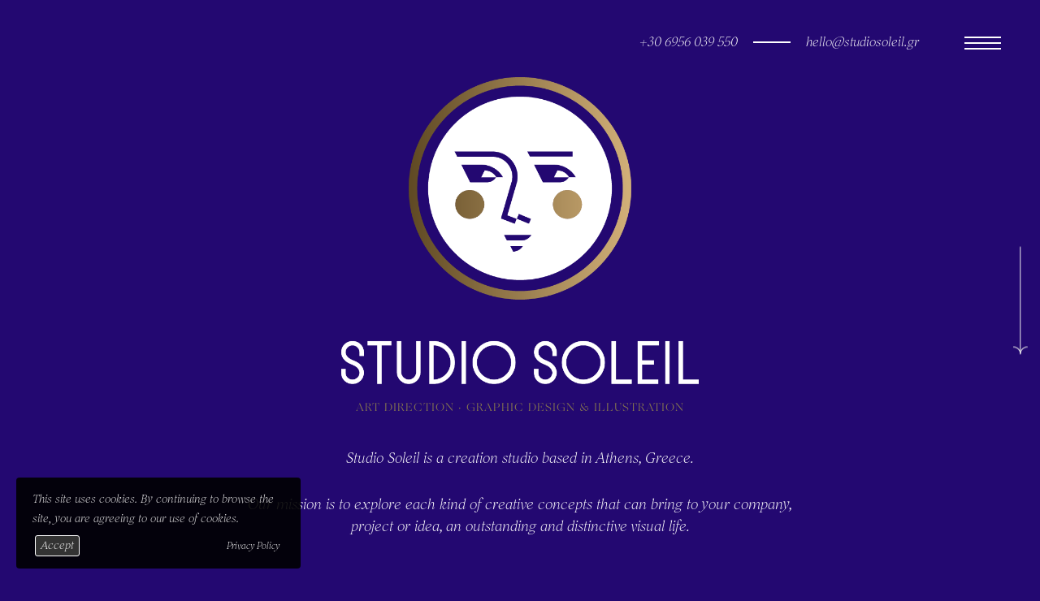

--- FILE ---
content_type: text/html; charset=UTF-8
request_url: https://studiosoleil.gr/
body_size: 18562
content:
<!DOCTYPE html>
<html lang="el">
<head>
    <meta charset="utf-8">
    <meta name="viewport" content="width=device-width, initial-scale=1, shrink-to-fit=no">
    <meta http-equiv="x-ua-compatible" content="ie=edge">
    <link rel="apple-touch-icon" sizes="180x180" href="/apple-touch-icon.png">
    <link rel="icon" type="image/png" sizes="32x32" href="/favicon-32x32.png">
    <link rel="icon" type="image/png" sizes="16x16" href="/favicon-16x16.png">
    <link rel="manifest" href="/site.webmanifest">
    <title>Studio Soleil: Art direction, Graphic design &amp; Illustration - Studio Soleil</title>
    <meta name='robots' content='index, follow, max-image-preview:large, max-snippet:-1, max-video-preview:-1' />
	<style>img:is([sizes="auto" i], [sizes^="auto," i]) { contain-intrinsic-size: 3000px 1500px }</style>
	
	<!-- This site is optimized with the Yoast SEO plugin v26.8 - https://yoast.com/product/yoast-seo-wordpress/ -->
	<link rel="canonical" href="https://studiosoleil.gr/" />
	<meta property="og:locale" content="el_GR" />
	<meta property="og:type" content="website" />
	<meta property="og:title" content="Studio Soleil: Art direction, Graphic design &amp; Illustration - Studio Soleil" />
	<meta property="og:description" content="Studio Soleil is a creation studio based in Athens, Greece. Our mission is to explore each kind of creative concepts that can bring to your company,project or idea, an outstanding and distinctive visual life." />
	<meta property="og:url" content="https://studiosoleil.gr/" />
	<meta property="og:site_name" content="Studio Soleil" />
	<meta property="article:modified_time" content="2023-06-26T17:59:16+00:00" />
	<meta property="og:image" content="https://studiosoleil.gr/wp-content/uploads/2020/06/Στιγμιότυπο-2020-06-18-18.10.38.png" />
	<meta property="og:image:width" content="2414" />
	<meta property="og:image:height" content="1462" />
	<meta property="og:image:type" content="image/png" />
	<meta name="twitter:card" content="summary_large_image" />
	<script type="application/ld+json" class="yoast-schema-graph">{"@context":"https://schema.org","@graph":[{"@type":"WebPage","@id":"https://studiosoleil.gr/","url":"https://studiosoleil.gr/","name":"Studio Soleil: Art direction, Graphic design & Illustration - Studio Soleil","isPartOf":{"@id":"https://studiosoleil.gr/#website"},"datePublished":"2020-05-27T13:23:40+00:00","dateModified":"2023-06-26T17:59:16+00:00","breadcrumb":{"@id":"https://studiosoleil.gr/#breadcrumb"},"inLanguage":"el","potentialAction":[{"@type":"ReadAction","target":["https://studiosoleil.gr/"]}]},{"@type":"BreadcrumbList","@id":"https://studiosoleil.gr/#breadcrumb","itemListElement":[{"@type":"ListItem","position":1,"name":"Index"}]},{"@type":"WebSite","@id":"https://studiosoleil.gr/#website","url":"https://studiosoleil.gr/","name":"Studio Soleil","description":"Studio Soleil: Art direction, Graphic design &amp; Illustration","potentialAction":[{"@type":"SearchAction","target":{"@type":"EntryPoint","urlTemplate":"https://studiosoleil.gr/?s={search_term_string}"},"query-input":{"@type":"PropertyValueSpecification","valueRequired":true,"valueName":"search_term_string"}}],"inLanguage":"el"}]}</script>
	<!-- / Yoast SEO plugin. -->


<style id='classic-theme-styles-inline-css'>
/*! This file is auto-generated */
.wp-block-button__link{color:#fff;background-color:#32373c;border-radius:9999px;box-shadow:none;text-decoration:none;padding:calc(.667em + 2px) calc(1.333em + 2px);font-size:1.125em}.wp-block-file__button{background:#32373c;color:#fff;text-decoration:none}
</style>
<style id='global-styles-inline-css'>
:root{--wp--preset--aspect-ratio--square: 1;--wp--preset--aspect-ratio--4-3: 4/3;--wp--preset--aspect-ratio--3-4: 3/4;--wp--preset--aspect-ratio--3-2: 3/2;--wp--preset--aspect-ratio--2-3: 2/3;--wp--preset--aspect-ratio--16-9: 16/9;--wp--preset--aspect-ratio--9-16: 9/16;--wp--preset--color--black: #000000;--wp--preset--color--cyan-bluish-gray: #abb8c3;--wp--preset--color--white: #ffffff;--wp--preset--color--pale-pink: #f78da7;--wp--preset--color--vivid-red: #cf2e2e;--wp--preset--color--luminous-vivid-orange: #ff6900;--wp--preset--color--luminous-vivid-amber: #fcb900;--wp--preset--color--light-green-cyan: #7bdcb5;--wp--preset--color--vivid-green-cyan: #00d084;--wp--preset--color--pale-cyan-blue: #8ed1fc;--wp--preset--color--vivid-cyan-blue: #0693e3;--wp--preset--color--vivid-purple: #9b51e0;--wp--preset--gradient--vivid-cyan-blue-to-vivid-purple: linear-gradient(135deg,rgba(6,147,227,1) 0%,rgb(155,81,224) 100%);--wp--preset--gradient--light-green-cyan-to-vivid-green-cyan: linear-gradient(135deg,rgb(122,220,180) 0%,rgb(0,208,130) 100%);--wp--preset--gradient--luminous-vivid-amber-to-luminous-vivid-orange: linear-gradient(135deg,rgba(252,185,0,1) 0%,rgba(255,105,0,1) 100%);--wp--preset--gradient--luminous-vivid-orange-to-vivid-red: linear-gradient(135deg,rgba(255,105,0,1) 0%,rgb(207,46,46) 100%);--wp--preset--gradient--very-light-gray-to-cyan-bluish-gray: linear-gradient(135deg,rgb(238,238,238) 0%,rgb(169,184,195) 100%);--wp--preset--gradient--cool-to-warm-spectrum: linear-gradient(135deg,rgb(74,234,220) 0%,rgb(151,120,209) 20%,rgb(207,42,186) 40%,rgb(238,44,130) 60%,rgb(251,105,98) 80%,rgb(254,248,76) 100%);--wp--preset--gradient--blush-light-purple: linear-gradient(135deg,rgb(255,206,236) 0%,rgb(152,150,240) 100%);--wp--preset--gradient--blush-bordeaux: linear-gradient(135deg,rgb(254,205,165) 0%,rgb(254,45,45) 50%,rgb(107,0,62) 100%);--wp--preset--gradient--luminous-dusk: linear-gradient(135deg,rgb(255,203,112) 0%,rgb(199,81,192) 50%,rgb(65,88,208) 100%);--wp--preset--gradient--pale-ocean: linear-gradient(135deg,rgb(255,245,203) 0%,rgb(182,227,212) 50%,rgb(51,167,181) 100%);--wp--preset--gradient--electric-grass: linear-gradient(135deg,rgb(202,248,128) 0%,rgb(113,206,126) 100%);--wp--preset--gradient--midnight: linear-gradient(135deg,rgb(2,3,129) 0%,rgb(40,116,252) 100%);--wp--preset--font-size--small: 13px;--wp--preset--font-size--medium: 20px;--wp--preset--font-size--large: 36px;--wp--preset--font-size--x-large: 42px;--wp--preset--spacing--20: 0.44rem;--wp--preset--spacing--30: 0.67rem;--wp--preset--spacing--40: 1rem;--wp--preset--spacing--50: 1.5rem;--wp--preset--spacing--60: 2.25rem;--wp--preset--spacing--70: 3.38rem;--wp--preset--spacing--80: 5.06rem;--wp--preset--shadow--natural: 6px 6px 9px rgba(0, 0, 0, 0.2);--wp--preset--shadow--deep: 12px 12px 50px rgba(0, 0, 0, 0.4);--wp--preset--shadow--sharp: 6px 6px 0px rgba(0, 0, 0, 0.2);--wp--preset--shadow--outlined: 6px 6px 0px -3px rgba(255, 255, 255, 1), 6px 6px rgba(0, 0, 0, 1);--wp--preset--shadow--crisp: 6px 6px 0px rgba(0, 0, 0, 1);}:where(.is-layout-flex){gap: 0.5em;}:where(.is-layout-grid){gap: 0.5em;}body .is-layout-flex{display: flex;}.is-layout-flex{flex-wrap: wrap;align-items: center;}.is-layout-flex > :is(*, div){margin: 0;}body .is-layout-grid{display: grid;}.is-layout-grid > :is(*, div){margin: 0;}:where(.wp-block-columns.is-layout-flex){gap: 2em;}:where(.wp-block-columns.is-layout-grid){gap: 2em;}:where(.wp-block-post-template.is-layout-flex){gap: 1.25em;}:where(.wp-block-post-template.is-layout-grid){gap: 1.25em;}.has-black-color{color: var(--wp--preset--color--black) !important;}.has-cyan-bluish-gray-color{color: var(--wp--preset--color--cyan-bluish-gray) !important;}.has-white-color{color: var(--wp--preset--color--white) !important;}.has-pale-pink-color{color: var(--wp--preset--color--pale-pink) !important;}.has-vivid-red-color{color: var(--wp--preset--color--vivid-red) !important;}.has-luminous-vivid-orange-color{color: var(--wp--preset--color--luminous-vivid-orange) !important;}.has-luminous-vivid-amber-color{color: var(--wp--preset--color--luminous-vivid-amber) !important;}.has-light-green-cyan-color{color: var(--wp--preset--color--light-green-cyan) !important;}.has-vivid-green-cyan-color{color: var(--wp--preset--color--vivid-green-cyan) !important;}.has-pale-cyan-blue-color{color: var(--wp--preset--color--pale-cyan-blue) !important;}.has-vivid-cyan-blue-color{color: var(--wp--preset--color--vivid-cyan-blue) !important;}.has-vivid-purple-color{color: var(--wp--preset--color--vivid-purple) !important;}.has-black-background-color{background-color: var(--wp--preset--color--black) !important;}.has-cyan-bluish-gray-background-color{background-color: var(--wp--preset--color--cyan-bluish-gray) !important;}.has-white-background-color{background-color: var(--wp--preset--color--white) !important;}.has-pale-pink-background-color{background-color: var(--wp--preset--color--pale-pink) !important;}.has-vivid-red-background-color{background-color: var(--wp--preset--color--vivid-red) !important;}.has-luminous-vivid-orange-background-color{background-color: var(--wp--preset--color--luminous-vivid-orange) !important;}.has-luminous-vivid-amber-background-color{background-color: var(--wp--preset--color--luminous-vivid-amber) !important;}.has-light-green-cyan-background-color{background-color: var(--wp--preset--color--light-green-cyan) !important;}.has-vivid-green-cyan-background-color{background-color: var(--wp--preset--color--vivid-green-cyan) !important;}.has-pale-cyan-blue-background-color{background-color: var(--wp--preset--color--pale-cyan-blue) !important;}.has-vivid-cyan-blue-background-color{background-color: var(--wp--preset--color--vivid-cyan-blue) !important;}.has-vivid-purple-background-color{background-color: var(--wp--preset--color--vivid-purple) !important;}.has-black-border-color{border-color: var(--wp--preset--color--black) !important;}.has-cyan-bluish-gray-border-color{border-color: var(--wp--preset--color--cyan-bluish-gray) !important;}.has-white-border-color{border-color: var(--wp--preset--color--white) !important;}.has-pale-pink-border-color{border-color: var(--wp--preset--color--pale-pink) !important;}.has-vivid-red-border-color{border-color: var(--wp--preset--color--vivid-red) !important;}.has-luminous-vivid-orange-border-color{border-color: var(--wp--preset--color--luminous-vivid-orange) !important;}.has-luminous-vivid-amber-border-color{border-color: var(--wp--preset--color--luminous-vivid-amber) !important;}.has-light-green-cyan-border-color{border-color: var(--wp--preset--color--light-green-cyan) !important;}.has-vivid-green-cyan-border-color{border-color: var(--wp--preset--color--vivid-green-cyan) !important;}.has-pale-cyan-blue-border-color{border-color: var(--wp--preset--color--pale-cyan-blue) !important;}.has-vivid-cyan-blue-border-color{border-color: var(--wp--preset--color--vivid-cyan-blue) !important;}.has-vivid-purple-border-color{border-color: var(--wp--preset--color--vivid-purple) !important;}.has-vivid-cyan-blue-to-vivid-purple-gradient-background{background: var(--wp--preset--gradient--vivid-cyan-blue-to-vivid-purple) !important;}.has-light-green-cyan-to-vivid-green-cyan-gradient-background{background: var(--wp--preset--gradient--light-green-cyan-to-vivid-green-cyan) !important;}.has-luminous-vivid-amber-to-luminous-vivid-orange-gradient-background{background: var(--wp--preset--gradient--luminous-vivid-amber-to-luminous-vivid-orange) !important;}.has-luminous-vivid-orange-to-vivid-red-gradient-background{background: var(--wp--preset--gradient--luminous-vivid-orange-to-vivid-red) !important;}.has-very-light-gray-to-cyan-bluish-gray-gradient-background{background: var(--wp--preset--gradient--very-light-gray-to-cyan-bluish-gray) !important;}.has-cool-to-warm-spectrum-gradient-background{background: var(--wp--preset--gradient--cool-to-warm-spectrum) !important;}.has-blush-light-purple-gradient-background{background: var(--wp--preset--gradient--blush-light-purple) !important;}.has-blush-bordeaux-gradient-background{background: var(--wp--preset--gradient--blush-bordeaux) !important;}.has-luminous-dusk-gradient-background{background: var(--wp--preset--gradient--luminous-dusk) !important;}.has-pale-ocean-gradient-background{background: var(--wp--preset--gradient--pale-ocean) !important;}.has-electric-grass-gradient-background{background: var(--wp--preset--gradient--electric-grass) !important;}.has-midnight-gradient-background{background: var(--wp--preset--gradient--midnight) !important;}.has-small-font-size{font-size: var(--wp--preset--font-size--small) !important;}.has-medium-font-size{font-size: var(--wp--preset--font-size--medium) !important;}.has-large-font-size{font-size: var(--wp--preset--font-size--large) !important;}.has-x-large-font-size{font-size: var(--wp--preset--font-size--x-large) !important;}
:where(.wp-block-post-template.is-layout-flex){gap: 1.25em;}:where(.wp-block-post-template.is-layout-grid){gap: 1.25em;}
:where(.wp-block-columns.is-layout-flex){gap: 2em;}:where(.wp-block-columns.is-layout-grid){gap: 2em;}
:root :where(.wp-block-pullquote){font-size: 1.5em;line-height: 1.6;}
</style>
<link rel='stylesheet' id='rs-plugin-settings-css' href='https://studiosoleil.gr/wp-content/plugins/revslider/public/assets/css/rs6.css?ver=6.1.3' media='all' />
<style id='rs-plugin-settings-inline-css'>
#rs-demo-id {}
</style>
<link rel='stylesheet' id='global-css' href='https://studiosoleil.gr/wp-content/themes/webexpert/css/global-all.css?v=2&#038;ver=6.8.3' media='all' />
<script src="https://studiosoleil.gr/wp-includes/js/jquery/jquery.min.js?ver=3.7.1" id="jquery-core-js"></script>
<script src="https://studiosoleil.gr/wp-includes/js/jquery/jquery-migrate.min.js?ver=3.4.1" id="jquery-migrate-js"></script>
<script id="jquery-remove-uppercase-accents-js-extra">
var rua = {"accents":[{"original":"\u0386\u0399","convert":"\u0391\u03aa"},{"original":"\u0386\u03a5","convert":"\u0391\u03ab"},{"original":"\u0388\u0399","convert":"\u0395\u03aa"},{"original":"\u038c\u0399","convert":"\u039f\u03aa"},{"original":"\u0388\u03a5","convert":"\u0395\u03ab"},{"original":"\u038c\u03a5","convert":"\u039f\u03ab"},{"original":"\u03ac\u03b9","convert":"\u03b1\u03ca"},{"original":"\u03ad\u03b9","convert":"\u03b5\u03ca"},{"original":"\u0386\u03c5","convert":"\u03b1\u03cb"},{"original":"\u03ac\u03c5","convert":"\u03b1\u03cb"},{"original":"\u03cc\u03b9","convert":"\u03bf\u03ca"},{"original":"\u0388\u03c5","convert":"\u03b5\u03cb"},{"original":"\u03ad\u03c5","convert":"\u03b5\u03cb"},{"original":"\u03cc\u03c5","convert":"\u03bf\u03cb"},{"original":"\u038c\u03c5","convert":"\u03bf\u03cb"},{"original":"\u0386","convert":"\u0391"},{"original":"\u03ac","convert":"\u03b1"},{"original":"\u0388","convert":"\u0395"},{"original":"\u03ad","convert":"\u03b5"},{"original":"\u0389","convert":"\u0397"},{"original":"\u03ae","convert":"\u03b7"},{"original":"\u038a","convert":"\u0399"},{"original":"\u03aa","convert":"\u0399"},{"original":"\u03af","convert":"\u03b9"},{"original":"\u0390","convert":"\u03ca"},{"original":"\u038c","convert":"\u039f"},{"original":"\u03cc","convert":"\u03bf"},{"original":"\u038e","convert":"\u03a5"},{"original":"\u03cd","convert":"\u03c5"},{"original":"\u03b0","convert":"\u03cb"},{"original":"\u038f","convert":"\u03a9"},{"original":"\u03ce","convert":"\u03c9"}],"selectors":"","selAction":""};
</script>
<script src="https://studiosoleil.gr/wp-content/plugins/remove-uppercase-accents/js/jquery.remove-uppercase-accents.js?ver=6.8.3" id="jquery-remove-uppercase-accents-js"></script>
<script src="https://studiosoleil.gr/wp-content/plugins/revslider/public/assets/js/revolution.tools.min.js?ver=6.0" id="tp-tools-js"></script>
<script src="https://studiosoleil.gr/wp-content/plugins/revslider/public/assets/js/rs6.min.js?ver=6.1.3" id="revmin-js"></script>
<script id="scripts-js-extra">
var ajax_object = {"ajax_url":"https:\/\/studiosoleil.gr\/wp-admin\/admin-ajax.php"};
</script>
<script src="https://studiosoleil.gr/wp-content/themes/webexpert/js/scripts.min.js?v=2&amp;ver=6.8.3" id="scripts-js"></script>
<style>.recentcomments a{display:inline !important;padding:0 !important;margin:0 !important;}</style><meta name="generator" content="Powered by Slider Revolution 6.1.3 - responsive, Mobile-Friendly Slider Plugin for WordPress with comfortable drag and drop interface." />
<script type="text/javascript">function setREVStartSize(t){try{var h,e=document.getElementById(t.c).parentNode.offsetWidth;if(e=0===e||isNaN(e)?window.innerWidth:e,t.tabw=void 0===t.tabw?0:parseInt(t.tabw),t.thumbw=void 0===t.thumbw?0:parseInt(t.thumbw),t.tabh=void 0===t.tabh?0:parseInt(t.tabh),t.thumbh=void 0===t.thumbh?0:parseInt(t.thumbh),t.tabhide=void 0===t.tabhide?0:parseInt(t.tabhide),t.thumbhide=void 0===t.thumbhide?0:parseInt(t.thumbhide),t.mh=void 0===t.mh||""==t.mh||"auto"===t.mh?0:parseInt(t.mh,0),"fullscreen"===t.layout||"fullscreen"===t.l)h=Math.max(t.mh,window.innerHeight);else{for(var i in t.gw=Array.isArray(t.gw)?t.gw:[t.gw],t.rl)void 0!==t.gw[i]&&0!==t.gw[i]||(t.gw[i]=t.gw[i-1]);for(var i in t.gh=void 0===t.el||""===t.el||Array.isArray(t.el)&&0==t.el.length?t.gh:t.el,t.gh=Array.isArray(t.gh)?t.gh:[t.gh],t.rl)void 0!==t.gh[i]&&0!==t.gh[i]||(t.gh[i]=t.gh[i-1]);var r,a=new Array(t.rl.length),n=0;for(var i in t.tabw=t.tabhide>=e?0:t.tabw,t.thumbw=t.thumbhide>=e?0:t.thumbw,t.tabh=t.tabhide>=e?0:t.tabh,t.thumbh=t.thumbhide>=e?0:t.thumbh,t.rl)a[i]=t.rl[i]<window.innerWidth?0:t.rl[i];for(var i in r=a[0],a)r>a[i]&&0<a[i]&&(r=a[i],n=i);var d=e>t.gw[n]+t.tabw+t.thumbw?1:(e-(t.tabw+t.thumbw))/t.gw[n];h=t.gh[n]*d+(t.tabh+t.thumbh)}void 0===window.rs_init_css&&(window.rs_init_css=document.head.appendChild(document.createElement("style"))),document.getElementById(t.c).height=h,window.rs_init_css.innerHTML+="#"+t.c+"_wrapper { height: "+h+"px }"}catch(t){console.log("Failure at Presize of Slider:"+t)}};</script>
<!-- Google tag (gtag.js) -->
<script async src="https://www.googletagmanager.com/gtag/js?id=G-64JFPYN6DN"></script>
<script>
 window.dataLayer = window.dataLayer || [];
 function gtag(){dataLayer.push(arguments);}
 gtag('js', new Date());

 gtag('config', 'G-64JFPYN6DN');
</script>
</head>
<body class="home wp-singular page-template-default page page-id-5 wp-embed-responsive wp-theme-webexpert">
<div class="header">
    <div class="container-fluid px-lg-5">
        <div class="row">
            <div class="col-lg-4 col-md-5 text-lg-right text-md-left text-center col-12 order-lg-2 order-md-1 mb-4 mb-md-0">
                <a href="tel:+30 6956 039 550">+30 6956 039 550</a>                <span class="header-separator"></span>
                <a href="mailto:hello@studiosoleil.gr">hello@studiosoleil.gr</a>            </div>
            <div class="col-md-2 offset-lg-5 text-center order-md-1 col-4 offset-4 offset-md-0">
                    <a href="https://studiosoleil.gr" class="header-logo" style="display: none"><img data-no-lazy="1" alt="Studio Soleil" class="logo" width="70" height="70" src="https://studiosoleil.gr/wp-content/themes/webexpert/img/logo.png"></a>
            </div>
            <div class="col-lg-1 col-md-5 text-right col-4 order-md-3">
                <button class="menu-btn"><i class="icon-menu"></i></button>
            </div>
        </div>
    </div>
</div>
<div class="menu-overlay"></div>
<div class="main-menu-container">
    <ul id="menu-main-menu" class="mobile-menu main_menu list-unstyled"><li id="menu-item-220" class="menu-item menu-item-type-post_type_archive menu-item-object-project menu-item-220"><a href="https://studiosoleil.gr/projects/">Projects</a></li>
<li id="menu-item-47" class="menu-item menu-item-type-post_type menu-item-object-page menu-item-47"><a href="https://studiosoleil.gr/about-studio-soleil/">Services</a></li>
<li id="menu-item-32" class="menu-item menu-item-type-post_type menu-item-object-page menu-item-32"><a href="https://studiosoleil.gr/contact/">contact</a></li>
</ul></div><a class="next-project" href="#next"></a>
<div class="main-row pt-0">
    <div class="v-align">
        <div class="container">
            <div class="row text-center">
                <div class="col-12">
                    <span class="icon-main-logo"></span>
                    <h2 class="sub-title-secondary">ART DIRECTION · GRAPHIC DESIGN & ILLUSTRATION</h2>
                </div>
                <div class="col-12 main-content mb-5">
                    
<p>Studio Soleil is a creation studio based in Athens, Greece.</p>



<p>Our mission is to explore each kind of creative concepts that can bring to your company,<br />project or idea, an outstanding and distinctive visual life.</p>
                </div>
                <div class="col-12">
                    <ul id="menu-main-menu-1" class="front-menu list-unstyled"><li class="menu-item menu-item-type-post_type_archive menu-item-object-project menu-item-220"><a href="https://studiosoleil.gr/projects/">Projects</a></li>
<li class="menu-item menu-item-type-post_type menu-item-object-page menu-item-47"><a href="https://studiosoleil.gr/about-studio-soleil/">Services</a></li>
<li class="menu-item menu-item-type-post_type menu-item-object-page menu-item-32"><a href="https://studiosoleil.gr/contact/">contact</a></li>
</ul>                </div>
            </div>
        </div>
    </div>
</div>
        <div class="main-row main-single post-357 project type-project status-publish has-post-thumbnail hentry project_category-illustration project_category-poster project_category-print-media" id="post-357">
            <div class="v-align">
                <div class="container">
                    <div class="row">
                        <div class="col-lg-6 pr-md-5 col-12 text-center">
                            <h4 class="sub-title">SELECTED PROJECTS</h4>
                            <h1>THE SPETSES PROJECT</h1>
                            <div class="post-categories">
                                <a href="https://studiosoleil.gr/project_category/illustration/">Illustration</a>, <a href="https://studiosoleil.gr/project_category/poster/">Poster</a>, <a href="https://studiosoleil.gr/project_category/print-media/">Print Media</a>                            </div>
                            <div class="d-md-block d-none">
                                <span class="single-icon"><img width="80" height="80" src="https://studiosoleil.gr/wp-content/uploads/2021/09/SPETSES-thumb-1.png" class="img-fluid" alt="" decoding="async" loading="lazy" /></span>                                <div class="single-quote"><p>Elements from the Greek and Egyptian neoclassicism, decorative elements<br />
that are present in many interiors, the mediterranean sea, from the natural<br />
environment and leisure activities were combined for these posters.</p>
</div>                                <p>Spetses is a historical island in the Argosaronic gulf. The current name Spetses<br />
is a borrowing from Italian spezie (spices). An unusual aspect of Spetses is<br />
that no private automobiles are allowed within the town limits. During the period<br />
1821-1832, Spetses played a leading role in the Greek Revolution. </p>
<p>The key visuals that were used for this project are icons produced by the main<br />
impressions that a visitor has during his visit on the island.</p>
<p>Elements from architecture, mainly from the Greek and Egyptian neoclassicism<br />
that is dominant in the islands historical buildings, the decorative elements<br />
that are present in many interiors, the mediterranean sea,<br />
the classic yacht regatta that takes place each year on the island,<br />
elements from the natural environment and leisure activities were combined<br />
for these posters.</p>
<p>Main target was a separate, unique corporate identity for the island.</p>
                            </div>
                        </div>
                        <div class="col-lg-6 col-md-8 mx-auto col-12 text-center pl-md-5">
                            <div class="sticky-img mb-3 mb-md-0">
                                                                    <ul class="list-unstyled single-gallery">
                                                                                    <li>
                                                <img width="700" height="900" src="https://studiosoleil.gr/wp-content/uploads/2021/09/spetses1.png" class="img-fluid" alt="" decoding="async" loading="lazy" />                                            </li>
                                                                                    <li>
                                                <img width="700" height="900" src="https://studiosoleil.gr/wp-content/uploads/2021/09/spetses2.png" class="img-fluid" alt="" decoding="async" loading="lazy" />                                            </li>
                                                                                    <li>
                                                <img width="700" height="900" src="https://studiosoleil.gr/wp-content/uploads/2021/09/spetses5.png" class="img-fluid" alt="" decoding="async" loading="lazy" />                                            </li>
                                                                                    <li>
                                                <img width="700" height="900" src="https://studiosoleil.gr/wp-content/uploads/2021/09/spetses4.png" class="img-fluid" alt="" decoding="async" loading="lazy" />                                            </li>
                                                                                    <li>
                                                <img width="700" height="900" src="https://studiosoleil.gr/wp-content/uploads/2021/09/spetses3.png" class="img-fluid" alt="" decoding="async" loading="lazy" />                                            </li>
                                                                                    <li>
                                                <img width="673" height="900" src="https://studiosoleil.gr/wp-content/uploads/2021/09/SPETSES-gif-1-673x900.png" class="img-fluid" alt="" decoding="async" loading="lazy" />                                            </li>
                                                                            </ul>
                                                            </div>
                            <a href="https://studiosoleil.gr/projects/the-spetses-project/" class="sub-title d-md-none">READ MORE</a>
                        </div>
                    </div>
                </div>
            </div>
        </div>
            <div class="main-row main-single post-347 project type-project status-publish has-post-thumbnail hentry project_category-character-design project_category-illustration project_category-layout" id="post-347" style="background: #000000">
            <div class="v-align">
                <div class="container">
                    <div class="row">
                        <div class="col-lg-6 pr-md-5 col-12 text-center">
                            <h4 class="sub-title">SELECTED PROJECTS</h4>
                            <h1>NATURE BOY</h1>
                            <div class="post-categories">
                                <a href="https://studiosoleil.gr/project_category/character-design/">Character Design</a>, <a href="https://studiosoleil.gr/project_category/illustration/">Illustration</a>, <a href="https://studiosoleil.gr/project_category/layout/">Layout</a>                            </div>
                            <div class="d-md-block d-none">
                                <span class="single-icon"><img width="80" height="80" src="https://studiosoleil.gr/wp-content/uploads/2021/09/nature_boy-thumb.png" class="img-fluid" alt="" decoding="async" loading="lazy" /></span>                                <div class="single-quote"><p>&#8220;A poster about a tribute to the legacy of legendary song of Eden Ahbez<br />
that continues to be covered by many famous artists.&#8221;</p>
</div>                                <p>&#8220;Nature Boy&#8221; is a song first recorded by American jazz singer Nat King Cole.<br />
It was released on 1948,  and appeared on the album, The Nat King Cole Story.<br />
The song was written in 1947 by eden ahbez and is partly autobiographical.</p>
<p>It is a tribute to ahbez&#8217;s mentor Bill Pester, who had originally introduced him<br />
to Naturmensch and Lebensreform philosophies, which ahbez practiced.</p>
<p>Following Cole&#8217;s success with the song, rival record companies released cover<br />
versions of &#8220;Nature Boy&#8221; by other artists like Frank Sinatra and Sarah Vaughan,<br />
which were also successful. The legendary song was used in various films<br />
and it continues to be covered by many famous artists.</p>
<p>This poster was designed for a homage to the song, and was inspired by the lyrics<br />
of eden ahbez (that he wanted his name to be written only in lowercase letters). </p>
                            </div>
                        </div>
                        <div class="col-lg-6 col-md-8 mx-auto col-12 text-center pl-md-5">
                            <div class="sticky-img mb-3 mb-md-0">
                                                                    <ul class="list-unstyled single-gallery">
                                                                                    <li>
                                                <img width="700" height="900" src="https://studiosoleil.gr/wp-content/uploads/2021/09/nature_boy1.png" class="img-fluid" alt="" decoding="async" loading="lazy" />                                            </li>
                                                                                    <li>
                                                <img width="700" height="900" src="https://studiosoleil.gr/wp-content/uploads/2021/09/nature_boy2.png" class="img-fluid" alt="" decoding="async" loading="lazy" />                                            </li>
                                                                                    <li>
                                                <img width="700" height="900" src="https://studiosoleil.gr/wp-content/uploads/2021/09/nature_boy4.png" class="img-fluid" alt="" decoding="async" loading="lazy" />                                            </li>
                                                                                    <li>
                                                <img width="700" height="900" src="https://studiosoleil.gr/wp-content/uploads/2021/09/Untitled-3.png" class="img-fluid" alt="" decoding="async" loading="lazy" />                                            </li>
                                                                                    <li>
                                                <img width="700" height="900" src="https://studiosoleil.gr/wp-content/uploads/2021/09/nature_boy7.png" class="img-fluid" alt="" decoding="async" loading="lazy" />                                            </li>
                                                                            </ul>
                                                            </div>
                            <a href="https://studiosoleil.gr/projects/nature-boy/" class="sub-title d-md-none">READ MORE</a>
                        </div>
                    </div>
                </div>
            </div>
        </div>
            <div class="main-row main-single post-334 project type-project status-publish has-post-thumbnail hentry project_category-layout project_category-packaging project_category-print-media" id="post-334">
            <div class="v-align">
                <div class="container">
                    <div class="row">
                        <div class="col-lg-6 pr-md-5 col-12 text-center">
                            <h4 class="sub-title">SELECTED PROJECTS</h4>
                            <h1>LALUDI / WINE LABEL</h1>
                            <div class="post-categories">
                                <a href="https://studiosoleil.gr/project_category/layout/">Layout</a>, <a href="https://studiosoleil.gr/project_category/packaging/">Packaging</a>, <a href="https://studiosoleil.gr/project_category/print-media/">Print Media</a>                            </div>
                            <div class="d-md-block d-none">
                                <span class="single-icon"><img width="80" height="80" src="https://studiosoleil.gr/wp-content/uploads/2021/09/laludi_thumb.png" class="img-fluid" alt="monemvasia" decoding="async" loading="lazy" /></span>                                <div class="single-quote"><p>&#8220;Our design had to be connected with the the land, the sharpness<br />
of the landscape, the intense sun &#8211; but as well the aromatic,<br />
flowerish tone of this unique wine.&#8221;</p>
</div>                                <p>LALUDI is a white dry wine, characterised by it’s seductive aromas of flowers<br />
and herbs, refreshing and delicious mouth. It is, above all, the Monemvasia&#8217;s Winery<br />
version of a favourite Greek variety, Moschofilero &#8211; drinked ideally at 8-10 ° C!</p>
<p>LALUDI comes from the word “Las”  was one of the most ancient towns<br />
of Lakedaimonia &#8211; eventually called the Mani Peninsula.</p>
<p>The root “LAS” is still present in the modern greek language, and the wine LALUDI,<br />
aspires to describe with it’s aromas, the qualities of this historical land.<br />
Monemvasia Winery has the priviledge to be located in the same area where all<br />
these unique vineyards grow, and for some people are considered the world&#8217;s best.</p>
<p>Our label, is influenced by the Greek folkloric art, but as well from<br />
20th century modernist painters that they rediscovered the Greek tradition,<br />
like Moralis. </p>
                            </div>
                        </div>
                        <div class="col-lg-6 col-md-8 mx-auto col-12 text-center pl-md-5">
                            <div class="sticky-img mb-3 mb-md-0">
                                                                    <ul class="list-unstyled single-gallery">
                                                                                    <li>
                                                <img width="700" height="900" src="https://studiosoleil.gr/wp-content/uploads/2021/09/laludi1a.png" class="img-fluid" alt="" decoding="async" loading="lazy" />                                            </li>
                                                                                    <li>
                                                <img width="700" height="900" src="https://studiosoleil.gr/wp-content/uploads/2021/09/laludi3.png" class="img-fluid" alt="" decoding="async" loading="lazy" />                                            </li>
                                                                                    <li>
                                                <img width="700" height="900" src="https://studiosoleil.gr/wp-content/uploads/2021/09/laludi4.png" class="img-fluid" alt="" decoding="async" loading="lazy" />                                            </li>
                                                                                    <li>
                                                <img width="700" height="900" src="https://studiosoleil.gr/wp-content/uploads/2021/09/laludi2.png" class="img-fluid" alt="" decoding="async" loading="lazy" />                                            </li>
                                                                                    <li>
                                                <img width="700" height="900" src="https://studiosoleil.gr/wp-content/uploads/2021/09/laludiposter3.png" class="img-fluid" alt="" decoding="async" loading="lazy" />                                            </li>
                                                                                    <li>
                                                <img width="700" height="900" src="https://studiosoleil.gr/wp-content/uploads/2021/09/laludiposter2.png" class="img-fluid" alt="" decoding="async" loading="lazy" />                                            </li>
                                                                                    <li>
                                                <img width="700" height="900" src="https://studiosoleil.gr/wp-content/uploads/2021/09/laludiposter1.png" class="img-fluid" alt="" decoding="async" loading="lazy" />                                            </li>
                                                                                    <li>
                                                <img width="700" height="900" src="https://studiosoleil.gr/wp-content/uploads/2021/09/laludi5.png" class="img-fluid" alt="" decoding="async" loading="lazy" />                                            </li>
                                                                            </ul>
                                                            </div>
                            <a href="https://studiosoleil.gr/projects/laludi-wine-label/" class="sub-title d-md-none">READ MORE</a>
                        </div>
                    </div>
                </div>
            </div>
        </div>
            <div class="main-row main-single post-321 project type-project status-publish has-post-thumbnail hentry project_category-illustration project_category-packaging project_category-poster" id="post-321" style="background: #0a0a0a">
            <div class="v-align">
                <div class="container">
                    <div class="row">
                        <div class="col-lg-6 pr-md-5 col-12 text-center">
                            <h4 class="sub-title">SELECTED PROJECTS</h4>
                            <h1>Galilu Christmas Visuals</h1>
                            <div class="post-categories">
                                <a href="https://studiosoleil.gr/project_category/illustration/">Illustration</a>, <a href="https://studiosoleil.gr/project_category/packaging/">Packaging</a>, <a href="https://studiosoleil.gr/project_category/poster/">Poster</a>                            </div>
                            <div class="d-md-block d-none">
                                <span class="single-icon"><img width="80" height="80" src="https://studiosoleil.gr/wp-content/uploads/2020/12/galilu-thumb.png" class="img-fluid" alt="" decoding="async" loading="lazy" /></span>                                <div class="single-quote"><p>&#8220;Key visuals made of Christmas decorative forms that reflect<br />
the values that Galilu carries: Elegance, attractiveness, wellness,<br />
luxuriousness &#038; nobility&#8221;</p>
</div>                                <p>Galilu is a beauty, cosmetic &#038; personal care brand in Warsaw, Krakow &#038; Gdansk,<br />
Poland. It was designed in order to create a luxurious atmosphere where<br />
shopping is &#8220;just an option&#8221;.</p>
<p>I was asked to design their Christmas, festive key visuals, an image<br />
that would be central to many applications, like post-cards, present bags,<br />
packaging for products, and more. The main image that we chose,<br />
are the mirroring deers. We saw the deers as a classic Christmas symbol<br />
of purity, romance, warmth, comfort and vitality.</p>
<p>We designed them with geometric patterns, easily adaptable to many formats<br />
of design applications. The lines, the deconstructive way of shaping the animal,<br />
the diagonal line in the horn, the thin, long lines, the gaps and the curves,<br />
give a more fashion oriented character to our brand.</p>
                            </div>
                        </div>
                        <div class="col-lg-6 col-md-8 mx-auto col-12 text-center pl-md-5">
                            <div class="sticky-img mb-3 mb-md-0">
                                                                    <ul class="list-unstyled single-gallery">
                                                                                    <li>
                                                <img width="700" height="900" src="https://studiosoleil.gr/wp-content/uploads/2020/12/galilu-2.png" class="img-fluid" alt="" decoding="async" loading="lazy" />                                            </li>
                                                                                    <li>
                                                <img width="700" height="900" src="https://studiosoleil.gr/wp-content/uploads/2020/12/galilu-1.png" class="img-fluid" alt="" decoding="async" loading="lazy" />                                            </li>
                                                                                    <li>
                                                <img width="700" height="900" src="https://studiosoleil.gr/wp-content/uploads/2020/12/galilu-7.png" class="img-fluid" alt="" decoding="async" loading="lazy" />                                            </li>
                                                                                    <li>
                                                <img width="700" height="900" src="https://studiosoleil.gr/wp-content/uploads/2020/12/galilu-6.png" class="img-fluid" alt="" decoding="async" loading="lazy" />                                            </li>
                                                                                    <li>
                                                <img width="700" height="900" src="https://studiosoleil.gr/wp-content/uploads/2020/12/galilu-3.png" class="img-fluid" alt="" decoding="async" loading="lazy" />                                            </li>
                                                                                    <li>
                                                <img width="700" height="900" src="https://studiosoleil.gr/wp-content/uploads/2020/12/galilu-2a.png" class="img-fluid" alt="" decoding="async" loading="lazy" />                                            </li>
                                                                            </ul>
                                                            </div>
                            <a href="https://studiosoleil.gr/projects/galilu-christmas-visuals/" class="sub-title d-md-none">READ MORE</a>
                        </div>
                    </div>
                </div>
            </div>
        </div>
            <div class="main-row main-single post-304 project type-project status-publish has-post-thumbnail hentry project_category-character-design project_category-illustration project_category-web-design" id="post-304">
            <div class="v-align">
                <div class="container">
                    <div class="row">
                        <div class="col-lg-6 pr-md-5 col-12 text-center">
                            <h4 class="sub-title">SELECTED PROJECTS</h4>
                            <h1>CC Counselling &#038; Psychotherapy</h1>
                            <div class="post-categories">
                                <a href="https://studiosoleil.gr/project_category/character-design/">Character Design</a>, <a href="https://studiosoleil.gr/project_category/illustration/">Illustration</a>, <a href="https://studiosoleil.gr/project_category/web-design/">Web design</a>                            </div>
                            <div class="d-md-block d-none">
                                <span class="single-icon"><img width="80" height="80" src="https://studiosoleil.gr/wp-content/uploads/2020/12/thumb_chrysa.png" class="img-fluid" alt="" decoding="async" loading="lazy" /></span>                                <div class="single-quote"><p>&#8220;Illustrations that are more than a motivation to a life-changing trip<br />
that leads to understanding, sympathy and self acceptance through the<br />
guidance and support of a professional counsellor.&#8221;</p>
</div>                                <p>Chrysa Chlomisiou is a registered member of the British Association<br />
for Counselling and Psychotherapy (BACP) and the British Psychological Society (BPS).<br />
Her training began in 2008 with a BSc in Psychology at the University of Manchester.<br />
Since then, she has completed two qualifications at Master’s level, a Master’s degree<br />
in Psychology of child development and a UK-based counselling training in psychodynamic<br />
counselling and psychotherapy at the University of Leicester.</p>
<p>I was asked to create her new logo, a multidisciplinary web-site and a series of<br />
illustrations that will describe psychical situations, or common issues and problems<br />
that psychodynamic psychotherapy has proven effective.</p>
<p>The illustrations were used as a &#8220;secret&#8221; logo that accompanies the corporate identity<br />
of Chrysa Chlomisiou in web and printed and social media as well.</p>
                            </div>
                        </div>
                        <div class="col-lg-6 col-md-8 mx-auto col-12 text-center pl-md-5">
                            <div class="sticky-img mb-3 mb-md-0">
                                                                    <ul class="list-unstyled single-gallery">
                                                                                    <li>
                                                <img width="700" height="900" src="https://studiosoleil.gr/wp-content/uploads/2020/12/chrysa-mob2.png" class="img-fluid" alt="" decoding="async" loading="lazy" />                                            </li>
                                                                                    <li>
                                                <img width="700" height="900" src="https://studiosoleil.gr/wp-content/uploads/2020/12/chrysa-mob1.png" class="img-fluid" alt="" decoding="async" loading="lazy" />                                            </li>
                                                                                    <li>
                                                <img width="700" height="900" src="https://studiosoleil.gr/wp-content/uploads/2020/12/chrysa-mob4.png" class="img-fluid" alt="" decoding="async" loading="lazy" />                                            </li>
                                                                                    <li>
                                                <img width="700" height="900" src="https://studiosoleil.gr/wp-content/uploads/2020/12/chrysa-mob3.png" class="img-fluid" alt="" decoding="async" loading="lazy" />                                            </li>
                                                                                    <li>
                                                <img width="700" height="900" src="https://studiosoleil.gr/wp-content/uploads/2020/12/chrysamob5.png" class="img-fluid" alt="" decoding="async" loading="lazy" />                                            </li>
                                                                                    <li>
                                                <img width="700" height="900" src="https://studiosoleil.gr/wp-content/uploads/2020/12/chrysa-7.png" class="img-fluid" alt="" decoding="async" loading="lazy" />                                            </li>
                                                                                    <li>
                                                <img width="700" height="900" src="https://studiosoleil.gr/wp-content/uploads/2020/12/chrysa-4.png" class="img-fluid" alt="" decoding="async" loading="lazy" />                                            </li>
                                                                                    <li>
                                                <img width="700" height="900" src="https://studiosoleil.gr/wp-content/uploads/2020/12/chrysa-3.png" class="img-fluid" alt="" decoding="async" loading="lazy" />                                            </li>
                                                                                    <li>
                                                <img width="700" height="900" src="https://studiosoleil.gr/wp-content/uploads/2020/12/chrysa-1.png" class="img-fluid" alt="" decoding="async" loading="lazy" />                                            </li>
                                                                                    <li>
                                                <img width="700" height="900" src="https://studiosoleil.gr/wp-content/uploads/2020/12/chrysa-2.png" class="img-fluid" alt="" decoding="async" loading="lazy" />                                            </li>
                                                                            </ul>
                                                            </div>
                            <a href="https://studiosoleil.gr/projects/cc-counselling-psychotherapy/" class="sub-title d-md-none">READ MORE</a>
                        </div>
                    </div>
                </div>
            </div>
        </div>
            <div class="main-row main-single post-21 project type-project status-publish has-post-thumbnail hentry project_category-illustration project_category-layout project_category-poster" id="post-21" style="background: #000000">
            <div class="v-align">
                <div class="container">
                    <div class="row">
                        <div class="col-lg-6 pr-md-5 col-12 text-center">
                            <h4 class="sub-title">SELECTED PROJECTS</h4>
                            <h1>who murdered the minutes</h1>
                            <div class="post-categories">
                                <a href="https://studiosoleil.gr/project_category/illustration/">Illustration</a>, <a href="https://studiosoleil.gr/project_category/layout/">Layout</a>, <a href="https://studiosoleil.gr/project_category/poster/">Poster</a>                            </div>
                            <div class="d-md-block d-none">
                                <span class="single-icon"><img width="53" height="80" src="https://studiosoleil.gr/wp-content/uploads/2020/05/Asset-1.png" class="img-fluid" alt="" decoding="async" loading="lazy" /></span>                                <div class="single-quote"><p>Illustrated as a fairy tale for adults, with a distinctive tension in typography,<br />
to undertone the deeply emotional character of the poem.</p>
</div>                                <p>Who murdered the minutes, is a series of three illustrations based<br />
on a poem of Henry Treece, a 20th century British poet and writer<br />
who also worked as a teacher and editor.</p>
<p>This emblematic poem became also a song, and part of the Joan Baez’s album “Baptism”.<br />
The three figures are the main characters of the poem:<br />
the soldier, the priest and the lover.</p>
<p>A trilogy based on these characters is presented here with highly geometric<br />
characteristics and bright colours, as a fairy tale for adults,<br />
and as contrast to the highly politicised and sentimental depth of the poem.​​​​​​​</p>
                            </div>
                        </div>
                        <div class="col-lg-6 col-md-8 mx-auto col-12 text-center pl-md-5">
                            <div class="sticky-img mb-3 mb-md-0">
                                                                    <ul class="list-unstyled single-gallery">
                                                                                    <li>
                                                <img width="700" height="900" src="https://studiosoleil.gr/wp-content/uploads/2020/05/who_murdered-posters.png" class="img-fluid" alt="" decoding="async" loading="lazy" />                                            </li>
                                                                                    <li>
                                                <img width="700" height="900" src="https://studiosoleil.gr/wp-content/uploads/2020/05/who_murdered_1.png" class="img-fluid" alt="" decoding="async" loading="lazy" />                                            </li>
                                                                                    <li>
                                                <img width="700" height="900" src="https://studiosoleil.gr/wp-content/uploads/2020/05/who_murdered_2.png" class="img-fluid" alt="" decoding="async" loading="lazy" />                                            </li>
                                                                                    <li>
                                                <img width="700" height="900" src="https://studiosoleil.gr/wp-content/uploads/2020/05/who_murdered_3.png" class="img-fluid" alt="" decoding="async" loading="lazy" />                                            </li>
                                                                                    <li>
                                                <img width="700" height="900" src="https://studiosoleil.gr/wp-content/uploads/2020/05/who_murdered_1p.png" class="img-fluid" alt="" decoding="async" loading="lazy" />                                            </li>
                                                                                    <li>
                                                <img width="700" height="900" src="https://studiosoleil.gr/wp-content/uploads/2020/05/who_murdered_2-p.png" class="img-fluid" alt="" decoding="async" loading="lazy" />                                            </li>
                                                                                    <li>
                                                <img width="700" height="900" src="https://studiosoleil.gr/wp-content/uploads/2020/05/who_murdered_3p.png" class="img-fluid" alt="" decoding="async" loading="lazy" />                                            </li>
                                                                                    <li>
                                                <img width="700" height="900" src="https://studiosoleil.gr/wp-content/uploads/2020/05/who_murdered-posters-detail.png" class="img-fluid" alt="" decoding="async" loading="lazy" />                                            </li>
                                                                            </ul>
                                                            </div>
                            <a href="https://studiosoleil.gr/projects/who-murdered-the-minutes/" class="sub-title d-md-none">READ MORE</a>
                        </div>
                    </div>
                </div>
            </div>
        </div>
            <div class="main-row main-single post-174 project type-project status-publish has-post-thumbnail hentry project_category-illustration project_category-layout project_category-packaging" id="post-174">
            <div class="v-align">
                <div class="container">
                    <div class="row">
                        <div class="col-lg-6 pr-md-5 col-12 text-center">
                            <h4 class="sub-title">SELECTED PROJECTS</h4>
                            <h1>Matska Golema</h1>
                            <div class="post-categories">
                                <a href="https://studiosoleil.gr/project_category/illustration/">Illustration</a>, <a href="https://studiosoleil.gr/project_category/layout/">Layout</a>, <a href="https://studiosoleil.gr/project_category/packaging/">Packaging</a>                            </div>
                            <div class="d-md-block d-none">
                                <span class="single-icon"><img width="86" height="80" src="https://studiosoleil.gr/wp-content/uploads/2020/06/matska-thumb.png" class="img-fluid" alt="" decoding="async" loading="lazy" /></span>                                <div class="single-quote"><p>&#8220;In her tranquil look, the big cat finds a way<br />
to coexist with the changing world, with the images that are lost<br />
&#8211; the images that appear.&#8221;</p>
</div>                                <p>Matska Golema means “big cat”, that according to a Slavic myth is the<br />
expression that Alexander the Great used when he first saw a lion.</p>
<p>Matska Golema is also the title of the latest cd and lp release<br />
of the composer Petros Satrazanis and the lyricist Vasilis Kapsaskis.<br />
I was asked to create a songbook that would contain<br />
the original recordings in CD and the LP version.</p>
<p>“In her tranquil look, the big cat finds a way to coexist with the changing world,<br />
with the images that are lost – the images that appear.”</p>
                            </div>
                        </div>
                        <div class="col-lg-6 col-md-8 mx-auto col-12 text-center pl-md-5">
                            <div class="sticky-img mb-3 mb-md-0">
                                                                    <ul class="list-unstyled single-gallery">
                                                                                    <li>
                                                <img width="700" height="900" src="https://studiosoleil.gr/wp-content/uploads/2020/06/matska-lp.png" class="img-fluid" alt="" decoding="async" loading="lazy" />                                            </li>
                                                                                    <li>
                                                <img width="700" height="900" src="https://studiosoleil.gr/wp-content/uploads/2020/06/matska-cover.png" class="img-fluid" alt="" decoding="async" loading="lazy" />                                            </li>
                                                                                    <li>
                                                <img width="700" height="900" src="https://studiosoleil.gr/wp-content/uploads/2020/06/matska-book.png" class="img-fluid" alt="" decoding="async" loading="lazy" />                                            </li>
                                                                                    <li>
                                                <img width="700" height="900" src="https://studiosoleil.gr/wp-content/uploads/2020/06/matska-layout.png" class="img-fluid" alt="" decoding="async" loading="lazy" />                                            </li>
                                                                            </ul>
                                                            </div>
                            <a href="https://studiosoleil.gr/projects/matska-golema/" class="sub-title d-md-none">READ MORE</a>
                        </div>
                    </div>
                </div>
            </div>
        </div>
            <div class="main-row main-single post-193 project type-project status-publish has-post-thumbnail hentry project_category-illustration project_category-poster project_category-print-media" id="post-193" style="background: #000000">
            <div class="v-align">
                <div class="container">
                    <div class="row">
                        <div class="col-lg-6 pr-md-5 col-12 text-center">
                            <h4 class="sub-title">SELECTED PROJECTS</h4>
                            <h1>hope is the thing with feathers</h1>
                            <div class="post-categories">
                                <a href="https://studiosoleil.gr/project_category/illustration/">Illustration</a>, <a href="https://studiosoleil.gr/project_category/poster/">Poster</a>, <a href="https://studiosoleil.gr/project_category/print-media/">Print Media</a>                            </div>
                            <div class="d-md-block d-none">
                                <span class="single-icon"><img width="80" height="80" src="https://studiosoleil.gr/wp-content/uploads/2020/06/owl-thumb.png" class="img-fluid" alt="" decoding="async" loading="lazy" /></span>                                <div class="single-quote"><p>“Hope” is the thing with feathers &#8211;<br />
That perches in the soul &#8211;<br />
And sings the tune without the words &#8211;<br />
And never stops &#8211; at all -”</p>
</div>                                <p>The Poem of Emily Dickinson, one of America’s greatest and most original poets<br />
of all time, became the inspiration of this experimental project.</p>
<p>A series of illustration based in the idea to free forms from conventional restraints.<br />
These highly geometric illustrations form “things with feathers” through an optimistic,<br />
modernistic point of view.</p>
<p>The original art prints posters will be soon available.</p>
                            </div>
                        </div>
                        <div class="col-lg-6 col-md-8 mx-auto col-12 text-center pl-md-5">
                            <div class="sticky-img mb-3 mb-md-0">
                                                                    <ul class="list-unstyled single-gallery">
                                                                                    <li>
                                                <img width="700" height="900" src="https://studiosoleil.gr/wp-content/uploads/2020/06/hope3.png" class="img-fluid" alt="" decoding="async" loading="lazy" />                                            </li>
                                                                                    <li>
                                                <img width="700" height="900" src="https://studiosoleil.gr/wp-content/uploads/2020/06/hope3-poster.jpg" class="img-fluid" alt="" decoding="async" loading="lazy" />                                            </li>
                                                                                    <li>
                                                <img width="700" height="900" src="https://studiosoleil.gr/wp-content/uploads/2020/06/hope2.png" class="img-fluid" alt="" decoding="async" loading="lazy" />                                            </li>
                                                                                    <li>
                                                <img width="700" height="900" src="https://studiosoleil.gr/wp-content/uploads/2020/06/hope2-poster.jpg" class="img-fluid" alt="" decoding="async" loading="lazy" />                                            </li>
                                                                                    <li>
                                                <img width="700" height="900" src="https://studiosoleil.gr/wp-content/uploads/2020/06/hope-1.png" class="img-fluid" alt="" decoding="async" loading="lazy" />                                            </li>
                                                                                    <li>
                                                <img width="700" height="900" src="https://studiosoleil.gr/wp-content/uploads/2020/06/hope-1-poster.jpg" class="img-fluid" alt="" decoding="async" loading="lazy" />                                            </li>
                                                                            </ul>
                                                            </div>
                            <a href="https://studiosoleil.gr/projects/hope-is-the-thing-with-feathers/" class="sub-title d-md-none">READ MORE</a>
                        </div>
                    </div>
                </div>
            </div>
        </div>
            <div class="main-row main-single post-92 project type-project status-publish has-post-thumbnail hentry project_category-illustration project_category-poster project_category-print-media" id="post-92" style="background: #200c6c">
            <div class="v-align">
                <div class="container">
                    <div class="row">
                        <div class="col-lg-6 pr-md-5 col-12 text-center">
                            <h4 class="sub-title">SELECTED PROJECTS</h4>
                            <h1>a concert against violence</h1>
                            <div class="post-categories">
                                <a href="https://studiosoleil.gr/project_category/illustration/">Illustration</a>, <a href="https://studiosoleil.gr/project_category/poster/">Poster</a>, <a href="https://studiosoleil.gr/project_category/print-media/">Print Media</a>                            </div>
                            <div class="d-md-block d-none">
                                <span class="single-icon"><img width="60" height="80" src="https://studiosoleil.gr/wp-content/uploads/2020/05/concert-thumb.png" class="img-fluid" alt="" decoding="async" loading="lazy" /></span>                                <div class="single-quote"><p>&#8220;Design aiming to attract socially active citizens,<br />
young people, victims of domestic violence and people around them&#8221;</p>
</div>                                <p>Design of a street poster for “Women’s Shelter” NGO concert, aiming to<br />
communicate visually the main information of the concert, and to reveal it’s social purpose.<br />
The key image should be appropriate for other uses as well,<br />
to be adaptive to other formats (products, clothes etc).</p>
<p>The “Women’s Shelter” NGO group is composed of young people<br />
that work daily and responsibly to support women who suffer or have suffered<br />
abuse in the past, based on the principles of humanity, selfless giving,<br />
of solidarity and love for your fellow man.</p>
<p>The names of the artists in this poster version are not the original.</p>
                            </div>
                        </div>
                        <div class="col-lg-6 col-md-8 mx-auto col-12 text-center pl-md-5">
                            <div class="sticky-img mb-3 mb-md-0">
                                                                    <ul class="list-unstyled single-gallery">
                                                                                    <li>
                                                <img width="700" height="900" src="https://studiosoleil.gr/wp-content/uploads/2020/05/concert-1.png" class="img-fluid" alt="" decoding="async" loading="lazy" />                                            </li>
                                                                                    <li>
                                                <img width="700" height="900" src="https://studiosoleil.gr/wp-content/uploads/2020/05/concert-scene-web.jpg" class="img-fluid" alt="" decoding="async" loading="lazy" />                                            </li>
                                                                                    <li>
                                                <img width="700" height="900" src="https://studiosoleil.gr/wp-content/uploads/2020/05/ss.png" class="img-fluid" alt="" decoding="async" loading="lazy" />                                            </li>
                                                                            </ul>
                                                            </div>
                            <a href="https://studiosoleil.gr/projects/a-concert-against-violence/" class="sub-title d-md-none">READ MORE</a>
                        </div>
                    </div>
                </div>
            </div>
        </div>
            <div class="main-row main-single post-146 project type-project status-publish has-post-thumbnail hentry project_category-illustration project_category-poster project_category-print-media" id="post-146" style="background: #000000">
            <div class="v-align">
                <div class="container">
                    <div class="row">
                        <div class="col-lg-6 pr-md-5 col-12 text-center">
                            <h4 class="sub-title">SELECTED PROJECTS</h4>
                            <h1>prophets</h1>
                            <div class="post-categories">
                                <a href="https://studiosoleil.gr/project_category/illustration/">Illustration</a>, <a href="https://studiosoleil.gr/project_category/poster/">Poster</a>, <a href="https://studiosoleil.gr/project_category/print-media/">Print Media</a>                            </div>
                            <div class="d-md-block d-none">
                                <span class="single-icon"><img width="40" height="80" src="https://studiosoleil.gr/wp-content/uploads/2020/06/prophet_thumbnail2-1.png" class="img-fluid" alt="" decoding="async" loading="lazy" /></span>                                <div class="single-quote"><p>Art print inspired from mythical stories, and the 70’sa esthetics of<br />
&#8211; redesigned and stylised in a more geometric way.</p>
</div>                                <p>In religion, a prophet is an individual who is regarded as being in contact with a divine being<br />
and is said to speak on that entity&#8217;s behalf, serving as an intermediary with humanity<br />
by delivering messages or teachings from the supernatural source to other people.</p>
<p>Claims of prophethood have existed in many cultures throughout history, including Judaism,<br />
Christianity, Islam, in ancient Greek religion and many others.</p>
<p>According to the old testament, Jonah is miraculously saved by being swallowed by a large fish,<br />
in whose belly he spends three days and three nights. While in the great fish,<br />
Jonah prays to God in his affliction and commits to thanksgiving and to paying<br />
what he has vowed. God then commands the fish to vomit Jonah out.</p>
<p>Elijah, in company with Elisha, approaches the Jordan. He rolls up his mantle and strikes<br />
the water.The water immediately divides and Elijah and Elisha cross on dry land.<br />
Suddenly, a chariot of fire and horses of fire appear and Elijah is lifted up in a whirlwind.</p>
                            </div>
                        </div>
                        <div class="col-lg-6 col-md-8 mx-auto col-12 text-center pl-md-5">
                            <div class="sticky-img mb-3 mb-md-0">
                                                                    <ul class="list-unstyled single-gallery">
                                                                                    <li>
                                                <img width="700" height="900" src="https://studiosoleil.gr/wp-content/uploads/2020/06/prophet_eliah-b-web.png" class="img-fluid" alt="" decoding="async" loading="lazy" />                                            </li>
                                                                                    <li>
                                                <img width="700" height="900" src="https://studiosoleil.gr/wp-content/uploads/2020/06/prophet_eliah-w-WEB.png" class="img-fluid" alt="" decoding="async" loading="lazy" />                                            </li>
                                                                                    <li>
                                                <img width="700" height="900" src="https://studiosoleil.gr/wp-content/uploads/2020/06/prophet_jonas-b-WEB.png" class="img-fluid" alt="" decoding="async" loading="lazy" />                                            </li>
                                                                                    <li>
                                                <img width="700" height="900" src="https://studiosoleil.gr/wp-content/uploads/2020/06/prophet_jonas-w-WEB.png" class="img-fluid" alt="" decoding="async" loading="lazy" />                                            </li>
                                                                                    <li>
                                                <img width="700" height="900" src="https://studiosoleil.gr/wp-content/uploads/2020/06/prophets-square-web.png" class="img-fluid" alt="" decoding="async" loading="lazy" />                                            </li>
                                                                                    <li>
                                                <img width="700" height="900" src="https://studiosoleil.gr/wp-content/uploads/2020/06/prophets2-Poster-Mockup-web.png" class="img-fluid" alt="" decoding="async" loading="lazy" />                                            </li>
                                                                                    <li>
                                                <img width="700" height="900" src="https://studiosoleil.gr/wp-content/uploads/2020/06/prophets-2b-poster-web.png" class="img-fluid" alt="" decoding="async" loading="lazy" />                                            </li>
                                                                            </ul>
                                                            </div>
                            <a href="https://studiosoleil.gr/projects/prophets/" class="sub-title d-md-none">READ MORE</a>
                        </div>
                    </div>
                </div>
            </div>
        </div>
            <div class="main-row main-single post-81 project type-project status-publish has-post-thumbnail hentry project_category-character-design project_category-illustration project_category-print-media" id="post-81" style="background: #200c6c">
            <div class="v-align">
                <div class="container">
                    <div class="row">
                        <div class="col-lg-6 pr-md-5 col-12 text-center">
                            <h4 class="sub-title">SELECTED PROJECTS</h4>
                            <h1>eleni &#038; souzana vougioukli</h1>
                            <div class="post-categories">
                                <a href="https://studiosoleil.gr/project_category/character-design/">Character Design</a>, <a href="https://studiosoleil.gr/project_category/illustration/">Illustration</a>, <a href="https://studiosoleil.gr/project_category/print-media/">Print Media</a>                            </div>
                            <div class="d-md-block d-none">
                                <span class="single-icon"><img width="128" height="80" src="https://studiosoleil.gr/wp-content/uploads/2020/05/VOUGIOUKLI-OPT.png" class="img-fluid" alt="" decoding="async" loading="lazy" /></span>                                <div class="single-quote"><p>&#8220;Folklorical forms &#8211; modern aesthetics, redesigned traditional patterns,<br />
strong geometry, fashion oriented typography.&#8221;</p>
</div>                                <p>Eleni and Souzana Vougioukli are two musicians, composers and performers<br />
that are characterized by an indigenous authentic and explosive passion for world music.<br />
Τhey have performed at various countries in both ancient and national theaters,<br />
music venues and elsewhere.</p>
<p>I was asked to create a visual identity for them, that will communicate both their authentic<br />
folk identity and their contemporary, dynamic singing and songwriting.<br />
A visual identity that has roots in Greek aesthetics but also other mediterranean cultures.</p>
                            </div>
                        </div>
                        <div class="col-lg-6 col-md-8 mx-auto col-12 text-center pl-md-5">
                            <div class="sticky-img mb-3 mb-md-0">
                                                                    <ul class="list-unstyled single-gallery">
                                                                                    <li>
                                                <img width="700" height="900" src="https://studiosoleil.gr/wp-content/uploads/2020/05/vougioukli2.png" class="img-fluid" alt="" decoding="async" loading="lazy" />                                            </li>
                                                                                    <li>
                                                <img width="700" height="900" src="https://studiosoleil.gr/wp-content/uploads/2020/05/vougioukli1.png" class="img-fluid" alt="" decoding="async" loading="lazy" />                                            </li>
                                                                                    <li>
                                                <img width="700" height="900" src="https://studiosoleil.gr/wp-content/uploads/2020/05/vougioukli3.jpg" class="img-fluid" alt="" decoding="async" loading="lazy" />                                            </li>
                                                                            </ul>
                                                            </div>
                            <a href="https://studiosoleil.gr/projects/eleni-souzana-vougioukli/" class="sub-title d-md-none">READ MORE</a>
                        </div>
                    </div>
                </div>
            </div>
        </div>
            <div class="main-row main-single post-72 project type-project status-publish has-post-thumbnail hentry project_category-character-design project_category-print-media" id="post-72" style="background: #000000">
            <div class="v-align">
                <div class="container">
                    <div class="row">
                        <div class="col-lg-6 pr-md-5 col-12 text-center">
                            <h4 class="sub-title">SELECTED PROJECTS</h4>
                            <h1>when the saints go marching in</h1>
                            <div class="post-categories">
                                <a href="https://studiosoleil.gr/project_category/character-design/">Character Design</a>, <a href="https://studiosoleil.gr/project_category/print-media/">Print Media</a>                            </div>
                            <div class="d-md-block d-none">
                                <span class="single-icon"><img width="80" height="80" src="https://studiosoleil.gr/wp-content/uploads/2020/05/saints-opt.png" class="img-fluid" alt="" decoding="async" loading="lazy" /></span>                                <div class="single-quote"><p>&#8220;Hey! We are following the footsteps<br />
of those who&#8217;ve gone before&#8221;<br />
&#8211; Bill Black</p>
</div>                                <p>This self-initiated project is a study in the principles of Byzantine iconography<br />
as it was seen through my own, graphic perspective.</p>
<p>Keeping the standard values of the representation of saints,<br />
these three silkprints are representing the holiness instead of the saint,<br />
the form and the shape instead of the natural characteristics.</p>
<p>Three posters for the unknown, the unexplained<br />
and the incomprehensible.</p>
                            </div>
                        </div>
                        <div class="col-lg-6 col-md-8 mx-auto col-12 text-center pl-md-5">
                            <div class="sticky-img mb-3 mb-md-0">
                                                                    <ul class="list-unstyled single-gallery">
                                                                                    <li>
                                                <img width="700" height="900" src="https://studiosoleil.gr/wp-content/uploads/2020/05/when_the_saints1-site.png" class="img-fluid" alt="" decoding="async" loading="lazy" />                                            </li>
                                                                                    <li>
                                                <img width="700" height="900" src="https://studiosoleil.gr/wp-content/uploads/2020/05/27-Poster-Mockup-saints2-web3.jpg" class="img-fluid" alt="" decoding="async" loading="lazy" />                                            </li>
                                                                                    <li>
                                                <img width="700" height="900" src="https://studiosoleil.gr/wp-content/uploads/2020/05/when_the_saints2-site.png" class="img-fluid" alt="" decoding="async" loading="lazy" />                                            </li>
                                                                                    <li>
                                                <img width="700" height="900" src="https://studiosoleil.gr/wp-content/uploads/2020/05/27-Poster-Mockup-saints2-web.png" class="img-fluid" alt="" decoding="async" loading="lazy" />                                            </li>
                                                                                    <li>
                                                <img width="700" height="900" src="https://studiosoleil.gr/wp-content/uploads/2020/05/when_the_saints3-site.png" class="img-fluid" alt="" decoding="async" loading="lazy" />                                            </li>
                                                                                    <li>
                                                <img width="700" height="900" src="https://studiosoleil.gr/wp-content/uploads/2020/05/27-Poster-Mockup-saints2-web2.png" class="img-fluid" alt="" decoding="async" loading="lazy" />                                            </li>
                                                                            </ul>
                                                            </div>
                            <a href="https://studiosoleil.gr/projects/when-the-saints-go-marching-in/" class="sub-title d-md-none">READ MORE</a>
                        </div>
                    </div>
                </div>
            </div>
        </div>
            <div class="main-row main-single post-33 project type-project status-publish has-post-thumbnail hentry project_category-character-design project_category-poster project_category-typography" id="post-33" style="background: 200C6C">
            <div class="v-align">
                <div class="container">
                    <div class="row">
                        <div class="col-lg-6 pr-md-5 col-12 text-center">
                            <h4 class="sub-title"></h4>
                            <h1>assembly of women (ekklesiazousai)</h1>
                            <div class="post-categories">
                                <a href="https://studiosoleil.gr/project_category/character-design/">Character Design</a>, <a href="https://studiosoleil.gr/project_category/poster/">Poster</a>, <a href="https://studiosoleil.gr/project_category/typography/">typography</a>                            </div>
                            <div class="d-md-block d-none">
                                <span class="single-icon"><img width="80" height="80" src="https://studiosoleil.gr/wp-content/uploads/2020/05/assembly-thumbnail.png" class="img-fluid" alt="" decoding="async" loading="lazy" /></span>                                <div class="single-quote"><p>&#8220;The disguise of Praxagora A and Praxagora B into men,<br />
that is the starting point of the play, is the theme of this poster..&#8221;</p>
</div>                                <p>Assembly of women (in Greek Ekklesiazousai) is a comedy written by the Greek playwright<br />
Aristophanes in 391 BCE. The play invents a scenario where the women of Athens assume control<br />
of the government and instate pseudo-communist reforms that ban private wealth and<br />
enforce sexual equality for the old and unattractive.</p>
<p>The play begins with Praxagora emerging from a house on an Athenian street before daybreak.<br />
She is wearing a false beard and men’s clothing, and she carries a walking stick and a lit lantern&#8230;</p>
<p>In this contemporary adaptation of the comedy, by Asteris Natsios,<br />
the play begins with two main protagonists (Praxagora A and Praxagora B),<br />
that during the night they start their adventure&#8230;</p>
                            </div>
                        </div>
                        <div class="col-lg-6 col-md-8 mx-auto col-12 text-center pl-md-5">
                            <div class="sticky-img mb-3 mb-md-0">
                                                                    <ul class="list-unstyled single-gallery">
                                                                                    <li>
                                                <img width="700" height="900" src="https://studiosoleil.gr/wp-content/uploads/2020/05/poster.png" class="img-fluid" alt="" decoding="async" loading="lazy" />                                            </li>
                                                                                    <li>
                                                <img width="700" height="900" src="https://studiosoleil.gr/wp-content/uploads/2020/05/image1.jpg" class="img-fluid" alt="" decoding="async" loading="lazy" />                                            </li>
                                                                                    <li>
                                                <img width="700" height="900" src="https://studiosoleil.gr/wp-content/uploads/2020/05/poster-mockup.jpg" class="img-fluid" alt="" decoding="async" loading="lazy" />                                            </li>
                                                                                    <li>
                                                <img width="700" height="900" src="https://studiosoleil.gr/wp-content/uploads/2020/05/poster-character1.jpg" class="img-fluid" alt="" decoding="async" loading="lazy" />                                            </li>
                                                                                    <li>
                                                <img width="700" height="900" src="https://studiosoleil.gr/wp-content/uploads/2020/05/poster-character2.jpg" class="img-fluid" alt="" decoding="async" loading="lazy" />                                            </li>
                                                                            </ul>
                                                            </div>
                            <a href="https://studiosoleil.gr/projects/assembly-of-women-ekklesiazousai/" class="sub-title d-md-none">READ MORE</a>
                        </div>
                    </div>
                </div>
            </div>
        </div>
            <div class="main-row main-single post-30 project type-project status-publish has-post-thumbnail hentry project_category-character-design project_category-illustration project_category-poster" id="post-30" style="background: #000000">
            <div class="v-align">
                <div class="container">
                    <div class="row">
                        <div class="col-lg-6 pr-md-5 col-12 text-center">
                            <h4 class="sub-title">SELECTED PROJECTS</h4>
                            <h1>mother (for vashti bunyan)</h1>
                            <div class="post-categories">
                                <a href="https://studiosoleil.gr/project_category/character-design/">Character Design</a>, <a href="https://studiosoleil.gr/project_category/illustration/">Illustration</a>, <a href="https://studiosoleil.gr/project_category/poster/">Poster</a>                            </div>
                            <div class="d-md-block d-none">
                                <span class="single-icon"><img width="144" height="80" src="https://studiosoleil.gr/wp-content/uploads/2020/05/Asset-3.png" class="img-fluid" alt="" decoding="async" loading="lazy" /></span>                                <div class="single-quote"><p>“Illustrated as a fairy tale for adults, with a distinctive tension in typography,<br />
to undertone the deeply emotional character of the poem.”</p>
</div>                                <p>A series of three images produced for the poem and song of Vashti Bunyan<br />
called “Mother”, released in her album “Heartleap” (2014).</p>
<p>The wonderful way Bunyan concludes the song resonates sweetly and poignantly:<br />
“My applause should have been rapturous.<br />
But I closed the door and turned, turned away.”</p>
<p>The fading colours of the illustrations, seems to fit perfectly into the style of the song:<br />
A silent recall of distant memories, glimpses and images from childhood.<br />
An undertone of sadness, or just a kind of nostalgia hidden in these images.</p>
<p>The experimental type used, is chosen to accompany the images<br />
by synthesising qualities of movement: contrast, contour, stress, slant.</p>
                            </div>
                        </div>
                        <div class="col-lg-6 col-md-8 mx-auto col-12 text-center pl-md-5">
                            <div class="sticky-img mb-3 mb-md-0">
                                                                    <ul class="list-unstyled single-gallery">
                                                                                    <li>
                                                <img width="675" height="900" src="https://studiosoleil.gr/wp-content/uploads/2020/05/mother-1-675x900.jpg" class="img-fluid" alt="" decoding="async" loading="lazy" />                                            </li>
                                                                                    <li>
                                                <img width="675" height="900" src="https://studiosoleil.gr/wp-content/uploads/2020/05/mother-2-675x900.jpg" class="img-fluid" alt="" decoding="async" loading="lazy" />                                            </li>
                                                                            </ul>
                                                            </div>
                            <a href="https://studiosoleil.gr/projects/mother-for-vashti-bunyan/" class="sub-title d-md-none">READ MORE</a>
                        </div>
                    </div>
                </div>
            </div>
        </div>
            <div class="main-row main-single post-181 project type-project status-publish has-post-thumbnail hentry project_category-illustration project_category-layout project_category-poster" id="post-181">
            <div class="v-align">
                <div class="container">
                    <div class="row">
                        <div class="col-lg-6 pr-md-5 col-12 text-center">
                            <h4 class="sub-title">SELECTED PROJECTS</h4>
                            <h1>prelude to the afteroon of a faun</h1>
                            <div class="post-categories">
                                <a href="https://studiosoleil.gr/project_category/illustration/">Illustration</a>, <a href="https://studiosoleil.gr/project_category/layout/">Layout</a>, <a href="https://studiosoleil.gr/project_category/poster/">Poster</a>                            </div>
                            <div class="d-md-block d-none">
                                <span class="single-icon"><img width="68" height="80" src="https://studiosoleil.gr/wp-content/uploads/2020/06/faune-thumbnail.png" class="img-fluid" alt="" decoding="async" loading="lazy" /></span>                                <div class="single-quote"><p>&#8220;Typography and illustration based in a fresh approach of the<br />
art nouveau aesthetics, Its identity is expressed in various details<br />
and unusual shapes and ligatures.&#8221;</p>
</div>                                <p>Faun is a mythological half human – half goat creature appearing in Ancient Rome.<br />
The goat man, more commonly affiliated with the Satyrs of Greek mythology,<br />
is a bipedal creature with the legs and tail of a goat and the head, arms and torso<br />
of a man and is often depicted with goat’s horns and pointed ears.</p>
<p>Prelude to the Afternoon of a Faun, is a symphonic poem for orchestra by Claude Debussy,<br />
approximately 10 minutes in duration. </p>
<p>Debussy’s work later provided the basis for the ballet “Afternoon of a Faun”<br />
choreographed by Vaslav Nijinsky.</p>
<p>The illustration was based on archive photos of these first performances.<br />
The final design and the typography used is a redesign of the era’s Art Nouveau trends.</p>
                            </div>
                        </div>
                        <div class="col-lg-6 col-md-8 mx-auto col-12 text-center pl-md-5">
                            <div class="sticky-img mb-3 mb-md-0">
                                                                    <ul class="list-unstyled single-gallery">
                                                                                    <li>
                                                <img width="700" height="900" src="https://studiosoleil.gr/wp-content/uploads/2020/06/faune-poster1.png" class="img-fluid" alt="" decoding="async" loading="lazy" />                                            </li>
                                                                                    <li>
                                                <img width="700" height="900" src="https://studiosoleil.gr/wp-content/uploads/2020/06/faune-poster2.png" class="img-fluid" alt="" decoding="async" loading="lazy" />                                            </li>
                                                                                    <li>
                                                <img width="700" height="900" src="https://studiosoleil.gr/wp-content/uploads/2020/06/faune-poster-f3.png" class="img-fluid" alt="" decoding="async" loading="lazy" />                                            </li>
                                                                                    <li>
                                                <img width="700" height="900" src="https://studiosoleil.gr/wp-content/uploads/2020/06/faune-poster-f2.png" class="img-fluid" alt="" decoding="async" loading="lazy" />                                            </li>
                                                                                    <li>
                                                <img width="700" height="900" src="https://studiosoleil.gr/wp-content/uploads/2020/06/faune-poster-f1.png" class="img-fluid" alt="" decoding="async" loading="lazy" />                                            </li>
                                                                                    <li>
                                                <img width="700" height="900" src="https://studiosoleil.gr/wp-content/uploads/2020/06/faune-page1.png" class="img-fluid" alt="" decoding="async" loading="lazy" />                                            </li>
                                                                                    <li>
                                                <img width="700" height="900" src="https://studiosoleil.gr/wp-content/uploads/2020/06/faune-book1.png" class="img-fluid" alt="" decoding="async" loading="lazy" />                                            </li>
                                                                                    <li>
                                                <img width="700" height="900" src="https://studiosoleil.gr/wp-content/uploads/2020/06/faune-book2.png" class="img-fluid" alt="" decoding="async" loading="lazy" />                                            </li>
                                                                            </ul>
                                                            </div>
                            <a href="https://studiosoleil.gr/projects/the-afteroon-of-a-faun/" class="sub-title d-md-none">READ MORE</a>
                        </div>
                    </div>
                </div>
            </div>
        </div>
            <div class="main-row main-single post-134 project type-project status-publish has-post-thumbnail hentry project_category-character-design project_category-illustration project_category-layout project_category-poster project_category-print-media" id="post-134" style="background: #000000">
            <div class="v-align">
                <div class="container">
                    <div class="row">
                        <div class="col-lg-6 pr-md-5 col-12 text-center">
                            <h4 class="sub-title">SELECTED PROJECTS</h4>
                            <h1>Three Theatrical Posters</h1>
                            <div class="post-categories">
                                <a href="https://studiosoleil.gr/project_category/character-design/">Character Design</a>, <a href="https://studiosoleil.gr/project_category/illustration/">Illustration</a>, <a href="https://studiosoleil.gr/project_category/layout/">Layout</a>, <a href="https://studiosoleil.gr/project_category/poster/">Poster</a>, <a href="https://studiosoleil.gr/project_category/print-media/">Print Media</a>                            </div>
                            <div class="d-md-block d-none">
                                <span class="single-icon"><img width="80" height="80" src="https://studiosoleil.gr/wp-content/uploads/2020/06/amadeus-THUMB.png" class="img-fluid" alt="" decoding="async" loading="lazy" /></span>                                <div class="single-quote"><p>&#8220;Playful, contemporary and stylised versions of theatrical classics.<br />
Geometrical adaptations based in classical portraits of the heroes.&#8221;</p>
</div>                                <p>Three Theatrical posters based in geometrical stylised versions of portraits.</p>
<p>Shakespeare in Love is a 1998 American romantic period comedy-drama play directed by<br />
John Madden, written by Marc Norman and playwright Tom Stoppard. The first illustration<br />
is based in a 17th century Shakespeare’s portrait, displaying him in love.</p>
<p>Don Quixote is a musical based in the classical novel written by Miguel De Cervantes,<br />
adapted by Agnus Jackson. Driven by the vision of Dulcinea, the tarnished, yet inspired,<br />
Don Quixote starts a long journey into his dreams!</p>
<p>Amadeus is a play by Peter Shaffer which gives a highly fictionalised account<br />
of the lives of composers Wolfgang Amadeus Mozart and Antonio Salieri,<br />
first performed in 1979 as the libretto for an opera. </p>
<p>The names on the posters are not the original, for the needs of this portfolio.</p>
<p>This project is featured on The Best Fine Art Print &#038; Poster Designs by <a href="https://www.designrush.com/best-designs">DesignRush</a></p>
                            </div>
                        </div>
                        <div class="col-lg-6 col-md-8 mx-auto col-12 text-center pl-md-5">
                            <div class="sticky-img mb-3 mb-md-0">
                                                                    <ul class="list-unstyled single-gallery">
                                                                                    <li>
                                                <img width="700" height="900" src="https://studiosoleil.gr/wp-content/uploads/2020/06/amadeus-1-roll.jpg" class="img-fluid" alt="" decoding="async" loading="lazy" />                                            </li>
                                                                                    <li>
                                                <img width="700" height="900" src="https://studiosoleil.gr/wp-content/uploads/2020/06/shakespeare-1-1.png" class="img-fluid" alt="" decoding="async" loading="lazy" />                                            </li>
                                                                                    <li>
                                                <img width="700" height="900" src="https://studiosoleil.gr/wp-content/uploads/2020/06/amadeus-1.png" class="img-fluid" alt="" decoding="async" loading="lazy" />                                            </li>
                                                                                    <li>
                                                <img width="700" height="900" src="https://studiosoleil.gr/wp-content/uploads/2020/06/quixote-1.png" class="img-fluid" alt="" decoding="async" loading="lazy" />                                            </li>
                                                                                    <li>
                                                <img width="700" height="900" src="https://studiosoleil.gr/wp-content/uploads/2020/06/shakespeare-1-m.png" class="img-fluid" alt="" decoding="async" loading="lazy" />                                            </li>
                                                                                    <li>
                                                <img width="700" height="900" src="https://studiosoleil.gr/wp-content/uploads/2020/06/quixote-1-m.jpg" class="img-fluid" alt="" decoding="async" loading="lazy" />                                            </li>
                                                                                    <li>
                                                <img width="700" height="900" src="https://studiosoleil.gr/wp-content/uploads/2020/06/amadeus-1-m.jpg" class="img-fluid" alt="" decoding="async" loading="lazy" />                                            </li>
                                                                            </ul>
                                                            </div>
                            <a href="https://studiosoleil.gr/projects/shakespeare-in-love/" class="sub-title d-md-none">READ MORE</a>
                        </div>
                    </div>
                </div>
            </div>
        </div>
            <div class="main-row main-single post-213 project type-project status-publish has-post-thumbnail hentry project_category-character-design project_category-poster project_category-print-media" id="post-213">
            <div class="v-align">
                <div class="container">
                    <div class="row">
                        <div class="col-lg-6 pr-md-5 col-12 text-center">
                            <h4 class="sub-title">SELECTED PROJECTS</h4>
                            <h1>Manuel Comnène</h1>
                            <div class="post-categories">
                                <a href="https://studiosoleil.gr/project_category/character-design/">Character Design</a>, <a href="https://studiosoleil.gr/project_category/poster/">Poster</a>, <a href="https://studiosoleil.gr/project_category/print-media/">Print Media</a>                            </div>
                            <div class="d-md-block d-none">
                                <span class="single-icon"><img width="80" height="80" src="https://studiosoleil.gr/wp-content/uploads/2020/06/manuel_comnene-thumb.png" class="img-fluid" alt="" decoding="async" loading="lazy" /></span>                                <div class="single-quote"><p>&#8220;Elements of the byzantine iconography (colours, shapes,<br />
lack of perspective) were eclectically used&#8221;</p>
</div>                                <p>Illustration for a poster based in the french translation of Kavafy&#8217;s poem<br />
&#8220;Manuel Komnenos&#8221;. The poem describes the &#8220;Dreary September day&#8221; that<br />
&#8220;Emperor Manuel Komninos / felt his death was near&#8230;&#8221;</p>
<p>A contemporary approach to a theme originally taken from the Byzantine history<br />
through the recreational gaze of a 20th century poet.</p>
<p>Elements of the byzantine iconography (colours, shapes, lack of perspective)<br />
were eclectically used for the needs of this poster,<br />
made for the celebration of the birthday day of Kavafy.</p>
                            </div>
                        </div>
                        <div class="col-lg-6 col-md-8 mx-auto col-12 text-center pl-md-5">
                            <div class="sticky-img mb-3 mb-md-0">
                                                                    <ul class="list-unstyled single-gallery">
                                                                                    <li>
                                                <img width="700" height="900" src="https://studiosoleil.gr/wp-content/uploads/2020/06/manuel_comnene-posters.png" class="img-fluid" alt="" decoding="async" loading="lazy" />                                            </li>
                                                                                    <li>
                                                <img width="700" height="900" src="https://studiosoleil.gr/wp-content/uploads/2020/06/manuel_comnene-p2.png" class="img-fluid" alt="" decoding="async" loading="lazy" />                                            </li>
                                                                                    <li>
                                                <img width="700" height="900" src="https://studiosoleil.gr/wp-content/uploads/2020/06/manuel_comnene-p1.png" class="img-fluid" alt="" decoding="async" loading="lazy" />                                            </li>
                                                                                    <li>
                                                <img width="700" height="900" src="https://studiosoleil.gr/wp-content/uploads/2020/06/manuel_comnene-tube.png" class="img-fluid" alt="" decoding="async" loading="lazy" />                                            </li>
                                                                            </ul>
                                                            </div>
                            <a href="https://studiosoleil.gr/projects/manuel-comnene/" class="sub-title d-md-none">READ MORE</a>
                        </div>
                    </div>
                </div>
            </div>
        </div>
            <div class="main-row main-single post-86 project type-project status-publish has-post-thumbnail hentry project_category-illustration project_category-poster project_category-print-media" id="post-86" style="background: #000000">
            <div class="v-align">
                <div class="container">
                    <div class="row">
                        <div class="col-lg-6 pr-md-5 col-12 text-center">
                            <h4 class="sub-title">SELECTED PROJECTS</h4>
                            <h1>the christmas circus</h1>
                            <div class="post-categories">
                                <a href="https://studiosoleil.gr/project_category/illustration/">Illustration</a>, <a href="https://studiosoleil.gr/project_category/poster/">Poster</a>, <a href="https://studiosoleil.gr/project_category/print-media/">Print Media</a>                            </div>
                            <div class="d-md-block d-none">
                                <span class="single-icon"><img width="101" height="80" src="https://studiosoleil.gr/wp-content/uploads/2020/05/christmasa-opt.png" class="img-fluid" alt="" decoding="async" loading="lazy" /></span>                                <div class="single-quote"><p>&#8220;Christmas decorative forms, elements from the real scenery of the festival,<br />
illustrated in a child oriented way.&#8221;</p>
</div>                                <p>Moni Lazariston Festival is a major organizer of cultural activities<br />
in the city of Thessaloniki, Greece over the past decade.</p>
<p>Not only the place that hosts the greatest artists of the Greek and international<br />
music industry, theatrical plays and dancing festivals, but also various event<br />
like the &#8220;Christmas Circus&#8221; are accommodated in the building complex of &#8220;Lazaristes&#8221;.</p>
<p>Some of these promotional materials, posters and books are shared below.<br />
One of the goals that was achieved, was to approach people not only<br />
from western Thessaloniki, but to open the &#8220;Christmas Circus&#8221; to all<br />
the metropolitan area of the city.</p>
                            </div>
                        </div>
                        <div class="col-lg-6 col-md-8 mx-auto col-12 text-center pl-md-5">
                            <div class="sticky-img mb-3 mb-md-0">
                                                                    <ul class="list-unstyled single-gallery">
                                                                                    <li>
                                                <img width="700" height="900" src="https://studiosoleil.gr/wp-content/uploads/2020/05/free-mockup-2-lazaristes.jpg" class="img-fluid" alt="" decoding="async" loading="lazy" />                                            </li>
                                                                                    <li>
                                                <img width="700" height="900" src="https://studiosoleil.gr/wp-content/uploads/2020/05/christmas_lazaristes-web1.png" class="img-fluid" alt="" decoding="async" loading="lazy" />                                            </li>
                                                                                    <li>
                                                <img width="700" height="900" src="https://studiosoleil.gr/wp-content/uploads/2020/05/christmas_lazaristes-web1b.png" class="img-fluid" alt="" decoding="async" loading="lazy" />                                            </li>
                                                                                    <li>
                                                <img width="700" height="900" src="https://studiosoleil.gr/wp-content/uploads/2020/05/christmas_lazaristes-web2.png" class="img-fluid" alt="" decoding="async" loading="lazy" />                                            </li>
                                                                                    <li>
                                                <img width="700" height="900" src="https://studiosoleil.gr/wp-content/uploads/2020/05/christmas_lazaristes-web2b.png" class="img-fluid" alt="" decoding="async" loading="lazy" />                                            </li>
                                                                                    <li>
                                                <img width="700" height="900" src="https://studiosoleil.gr/wp-content/uploads/2020/05/christmas_lazaristes-web3.png" class="img-fluid" alt="" decoding="async" loading="lazy" />                                            </li>
                                                                                    <li>
                                                <img width="700" height="900" src="https://studiosoleil.gr/wp-content/uploads/2020/05/christmas_lazaristes-web3b.png" class="img-fluid" alt="" decoding="async" loading="lazy" />                                            </li>
                                                                            </ul>
                                                            </div>
                            <a href="https://studiosoleil.gr/projects/the-christmas-circus/" class="sub-title d-md-none">READ MORE</a>
                        </div>
                    </div>
                </div>
            </div>
        </div>
            <div class="main-row main-single post-166 project type-project status-publish has-post-thumbnail hentry project_category-layout project_category-print-media project_category-typography" id="post-166">
            <div class="v-align">
                <div class="container">
                    <div class="row">
                        <div class="col-lg-6 pr-md-5 col-12 text-center">
                            <h4 class="sub-title">SELECTED PROJECTS</h4>
                            <h1>city of gdańsk</h1>
                            <div class="post-categories">
                                <a href="https://studiosoleil.gr/project_category/layout/">Layout</a>, <a href="https://studiosoleil.gr/project_category/print-media/">Print Media</a>, <a href="https://studiosoleil.gr/project_category/typography/">typography</a>                            </div>
                            <div class="d-md-block d-none">
                                <span class="single-icon"><img width="142" height="80" src="https://studiosoleil.gr/wp-content/uploads/2020/06/gdansk-thumbnail.png" class="img-fluid" alt="" decoding="async" loading="lazy" /></span>                                <div class="single-quote"><p>&#8220;Dark and sharp typography with aggressive serifs, colourful illustrations that<br />
in harmony with the medieval, religious oriented character of the city.&#8221;</p>
</div>                                <p>Main illustration and Layout about the architecture, the landmarks and the historical<br />
sights of the city of Gdansk, created for advertising purposes.<br />
The illustration contains the main architectural building of Gdansk of the period of<br />
Hanseatic league, in layers, that are part of the city centre of the city.</p>
<p>Lights, shades, linear art and gradient colours are used in order to express the traveler’s<br />
fading memory after leaving the old city. Many other applications of the illustration followed<br />
after the main work.</p>
<p>The display typography has clear historic links to Humanistic letter shape and proportions<br />
but is refreshingly new in the way the counter-forms seem to be displayed.</p>
                            </div>
                        </div>
                        <div class="col-lg-6 col-md-8 mx-auto col-12 text-center pl-md-5">
                            <div class="sticky-img mb-3 mb-md-0">
                                                                    <ul class="list-unstyled single-gallery">
                                                                                    <li>
                                                <img width="700" height="900" src="https://studiosoleil.gr/wp-content/uploads/2020/06/gdansk-posterss.png" class="img-fluid" alt="" decoding="async" loading="lazy" />                                            </li>
                                                                                    <li>
                                                <img width="700" height="900" src="https://studiosoleil.gr/wp-content/uploads/2020/06/gdansk-poster-1s.jpg" class="img-fluid" alt="" decoding="async" loading="lazy" />                                            </li>
                                                                                    <li>
                                                <img width="700" height="900" src="https://studiosoleil.gr/wp-content/uploads/2020/06/gdansk-layout.png" class="img-fluid" alt="" decoding="async" loading="lazy" />                                            </li>
                                                                                    <li>
                                                <img width="700" height="900" src="https://studiosoleil.gr/wp-content/uploads/2020/06/gdansk-layout-1.png" class="img-fluid" alt="" decoding="async" loading="lazy" />                                            </li>
                                                                            </ul>
                                                            </div>
                            <a href="https://studiosoleil.gr/projects/city-of-gdansk/" class="sub-title d-md-none">READ MORE</a>
                        </div>
                    </div>
                </div>
            </div>
        </div>
            <div class="main-row main-single post-233 project type-project status-publish has-post-thumbnail hentry project_category-character-design project_category-illustration project_category-layout" id="post-233" style="background: #000000">
            <div class="v-align">
                <div class="container">
                    <div class="row">
                        <div class="col-lg-6 pr-md-5 col-12 text-center">
                            <h4 class="sub-title">SELECTED PROJECTS</h4>
                            <h1>King David</h1>
                            <div class="post-categories">
                                <a href="https://studiosoleil.gr/project_category/character-design/">Character Design</a>, <a href="https://studiosoleil.gr/project_category/illustration/">Illustration</a>, <a href="https://studiosoleil.gr/project_category/layout/">Layout</a>                            </div>
                            <div class="d-md-block d-none">
                                <span class="single-icon"><img width="144" height="80" src="https://studiosoleil.gr/wp-content/uploads/2020/07/king-thumbnail-3.png" class="img-fluid" alt="" decoding="async" loading="lazy" /></span>                                <div class="single-quote"><p>&#8220;Intricate, dramatic lines, targeting into the elegance of the forms,<br />
distinctive typography and aesthetic dedication into the meaning of the poem&#8221;</p>
</div>                                <p>A book based on the poem of Walter de la Mare, King David.<br />
This poem was turned into song by the friend of the poet and composer Herbert Howells,<br />
that he considered King David one of his finest works.</p>
<p>Walter John de la Mare (25 April 1873 – 22 June 1956) was an English poet,<br />
short story writer and novelist.<br />
He is probably best remembered for his works for children.</p>
<p>The design of “King David” edition should reveal the so called<br />
“Intellectual Imagination” of his poems.<br />
The poem is a re &#8211; imagination of the story of the biblical King David<br />
as is described in the Old Testament.</p>
<p>This is a presentation of some of the basic illustrations used in the book.</p>
                            </div>
                        </div>
                        <div class="col-lg-6 col-md-8 mx-auto col-12 text-center pl-md-5">
                            <div class="sticky-img mb-3 mb-md-0">
                                                                    <ul class="list-unstyled single-gallery">
                                                                                    <li>
                                                <img width="700" height="900" src="https://studiosoleil.gr/wp-content/uploads/2020/07/king_david-cover.jpg" class="img-fluid" alt="" decoding="async" loading="lazy" />                                            </li>
                                                                                    <li>
                                                <img width="700" height="900" src="https://studiosoleil.gr/wp-content/uploads/2020/07/king1.png" class="img-fluid" alt="" decoding="async" loading="lazy" />                                            </li>
                                                                                    <li>
                                                <img width="700" height="900" src="https://studiosoleil.gr/wp-content/uploads/2020/07/king2.png" class="img-fluid" alt="" decoding="async" loading="lazy" />                                            </li>
                                                                                    <li>
                                                <img width="700" height="900" src="https://studiosoleil.gr/wp-content/uploads/2020/07/king3.png" class="img-fluid" alt="" decoding="async" loading="lazy" />                                            </li>
                                                                                    <li>
                                                <img width="700" height="900" src="https://studiosoleil.gr/wp-content/uploads/2020/07/king4.png" class="img-fluid" alt="" decoding="async" loading="lazy" />                                            </li>
                                                                                    <li>
                                                <img width="700" height="900" src="https://studiosoleil.gr/wp-content/uploads/2020/07/Untitled-book.png" class="img-fluid" alt="" decoding="async" loading="lazy" />                                            </li>
                                                                            </ul>
                                                            </div>
                            <a href="https://studiosoleil.gr/projects/king-david/" class="sub-title d-md-none">READ MORE</a>
                        </div>
                    </div>
                </div>
            </div>
        </div>
            <div class="main-row main-single post-29 project type-project status-publish has-post-thumbnail hentry project_category-illustration project_category-layout project_category-packaging" id="post-29">
            <div class="v-align">
                <div class="container">
                    <div class="row">
                        <div class="col-lg-6 pr-md-5 col-12 text-center">
                            <h4 class="sub-title">SELECTED PROJECTS</h4>
                            <h1>children’s festival</h1>
                            <div class="post-categories">
                                <a href="https://studiosoleil.gr/project_category/illustration/">Illustration</a>, <a href="https://studiosoleil.gr/project_category/layout/">Layout</a>, <a href="https://studiosoleil.gr/project_category/packaging/">Packaging</a>                            </div>
                            <div class="d-md-block d-none">
                                <span class="single-icon"><img width="144" height="80" src="https://studiosoleil.gr/wp-content/uploads/2020/05/Asset-5.png" class="img-fluid" alt="" decoding="async" loading="lazy" /></span>                                <div class="single-quote"><p>&#8220;Intense, eye cathcing colours, shapes and gradients<br />
form a dazling palette that reflects activities through children’s eyes.&#8221;</p>
</div>                                <p>“Children’s festival” is a separate part of of Moni Lazariston Festival —<br />
a three months long summer festival in the city of Thessaloniki.</p>
<p>Children’s festival aims at families that are looking for alternative activities<br />
for their children. During the days of Children’s Festival, theatrical plays<br />
for children, musical events and creative workshops are taking part in daily basis.</p>
<p>Here is presented a part of the project, the “interactive” poster<br />
of the festival, that children could also paint in their preferred colours<br />
and with their preferred method.</p>
                            </div>
                        </div>
                        <div class="col-lg-6 col-md-8 mx-auto col-12 text-center pl-md-5">
                            <div class="sticky-img mb-3 mb-md-0">
                                                                    <ul class="list-unstyled single-gallery">
                                                                                    <li>
                                                <img width="700" height="900" src="https://studiosoleil.gr/wp-content/uploads/2020/05/mikro-port1.png" class="img-fluid" alt="" decoding="async" loading="lazy" />                                            </li>
                                                                                    <li>
                                                <img width="700" height="900" src="https://studiosoleil.gr/wp-content/uploads/2020/05/mikro-port3.png" class="img-fluid" alt="" decoding="async" loading="lazy" />                                            </li>
                                                                                    <li>
                                                <img width="700" height="900" src="https://studiosoleil.gr/wp-content/uploads/2020/05/mikro-port2.png" class="img-fluid" alt="" decoding="async" loading="lazy" />                                            </li>
                                                                                    <li>
                                                <img width="700" height="900" src="https://studiosoleil.gr/wp-content/uploads/2020/05/mikro-port3b.jpg" class="img-fluid" alt="" decoding="async" loading="lazy" />                                            </li>
                                                                                    <li>
                                                <img width="700" height="900" src="https://studiosoleil.gr/wp-content/uploads/2020/05/mikro-port3a.jpg" class="img-fluid" alt="" decoding="async" loading="lazy" />                                            </li>
                                                                            </ul>
                                                            </div>
                            <a href="https://studiosoleil.gr/projects/childrens-festival/" class="sub-title d-md-none">READ MORE</a>
                        </div>
                    </div>
                </div>
            </div>
        </div>
    <section id="footer" class="text-lg-left text-center">
    <div class="container">
        <div class="footer-borders">
            <div class="row">
                <div class="col-md-8 col-lg-9 pr-md-0">
                    <div class="row">
                        <div class="col-12 col-lg-4 mb-5 mb-md-0 px-md-5 pt-4 pb-md-4 border-right br-0">
                            <a href="https://studiosoleil.gr"><img alt="Studio Soleil" class="logo" width="250" height="216" src="https://studiosoleil.gr/wp-content/themes/webexpert/img/footer-logo.png"></a>
                        </div>
                        <div class="col-lg-7 offset-lg-1 px-md-5 px-4 px-lg-2 mb-4 mb-md-0 footer-text py-md-4">
                            <p>Studio Soleil is an independent creation studio based<br />
in Athens, Greece.</p>
<p>Focusing to create in order to combine the abstract<br />
with the delicate, the contemporary with the classic.</p>
<p>Always experimenting, never without a reason.</p>
                        </div>
                    </div>
                    <hr class="m-0" />
                    <div class="row">
                        <div class="col-lg-5 footer-contact px-md-5 px-4 pt-4 pb-md-4">
                            <h3>feel free to reach out:</h3>
                            <p class="mb-1">T: <a href="tel:+30 6956 039 550">+30 6956 039 550</a></p>                            <p class="mb-md-0 mb-5">M: <a href="mailto:hello@studiosoleil.gr">hello@studiosoleil.gr</a></p>                        </div>
                        <div class="col-lg-7 px-md-5 px-4 px-lg-2 py-md-4">
                            <h3>get social</h3>
                            <ul class="list-unstyled social-footer">
                                <li><a href="https://www.facebook.com/studiosoleil.gr"><span class="icon-social-1"></span></a></li>                                <li><a href="#"><span class="icon-social-2"></span></a></li>                                <li><a href="https://gr.pinterest.com/studiosoleilgr/"><span class="icon-social-3"></span></a></li>                                <li><a href="https://www.instagram.com/studiosoleil.gr/"><span class="icon-social-4"></span></a></li>                                <li><a href="https://www.behance.net/studiosoleil"><span class="icon-social-5"></span></a></li>                                <li><a href="https://www.linkedin.com/company/studiosoleilgr"><span class="icon-social-6"></span></a></li>                            </ul>
                        </div>
                    </div>
                </div>
                <div class="col-md-4 col-lg-3 border-left px-md-5 px-4 py-4">
                    <ul id="menu-footer-menu" class="footer-menu list-unstyled"><li id="menu-item-48" class="menu-item menu-item-type-post_type menu-item-object-page menu-item-home current-menu-item page_item page-item-5 current_page_item menu-item-48"><a href="https://studiosoleil.gr/" aria-current="page">Home</a></li>
<li id="menu-item-53" class="menu-item menu-item-type-post_type_archive menu-item-object-project menu-item-53"><a href="https://studiosoleil.gr/projects/">Projects Index</a></li>
<li id="menu-item-50" class="menu-item menu-item-type-post_type menu-item-object-page menu-item-50"><a href="https://studiosoleil.gr/about-studio-soleil/">Services</a></li>
<li id="menu-item-49" class="menu-item menu-item-type-post_type menu-item-object-page menu-item-49"><a href="https://studiosoleil.gr/contact/">contact</a></li>
<li id="menu-item-51" class="menu-item menu-item-type-post_type menu-item-object-page menu-item-51"><a href="https://studiosoleil.gr/terms-conditions/">TERMS &#038; CONDITIONS</a></li>
<li id="menu-item-54" class="menu-item menu-item-type-post_type menu-item-object-page menu-item-privacy-policy menu-item-54"><a rel="privacy-policy" href="https://studiosoleil.gr/privacy-policy/">PRIVACY POLICY</a></li>
</ul>                </div>
            </div>
            <hr class="m-0" />
            <div class="row">
                <div class="col-12 px-5 py-4">© Studio Soleil → Athens · Greece, 2020 — contact: <a href="mailto:hello@studiosoleil.com">hello@studiosoleil.com</a></div>
            </div>
        </div>
    </div>
    <a class="go-to-top" href="#top"><span>BACK TO THE TOP</span></a>
</section>
<script type="speculationrules">
{"prefetch":[{"source":"document","where":{"and":[{"href_matches":"\/*"},{"not":{"href_matches":["\/wp-*.php","\/wp-admin\/*","\/wp-content\/uploads\/*","\/wp-content\/*","\/wp-content\/plugins\/*","\/wp-content\/themes\/webexpert\/*","\/*\\?(.+)"]}},{"not":{"selector_matches":"a[rel~=\"nofollow\"]"}},{"not":{"selector_matches":".no-prefetch, .no-prefetch a"}}]},"eagerness":"conservative"}]}
</script>
</body>
</html>

--- FILE ---
content_type: application/javascript
request_url: https://studiosoleil.gr/wp-content/themes/webexpert/js/scripts.min.js?v=2&ver=6.8.3
body_size: 53636
content:
!function(t,e){"object"==typeof exports&&"undefined"!=typeof module?module.exports=e():"function"==typeof define&&define.amd?define(e):t.Popper=e()}(this,function(){"use strict";function t(t){return t&&"[object Function]"==={}.toString.call(t)}function e(t,e){if(1!==t.nodeType)return[];var n=getComputedStyle(t,null);return e?n[e]:n}function n(t){return"HTML"===t.nodeName?t:t.parentNode||t.host}function i(t){if(!t)return document.body;switch(t.nodeName){case"HTML":case"BODY":return t.ownerDocument.body;case"#document":return t.body}var o=e(t),r=o.overflow,s=o.overflowX,a=o.overflowY;return/(auto|scroll|overlay)/.test(r+a+s)?t:i(n(t))}function o(t){return 11===t?rt:10===t?st:rt||st}function r(t){if(!t)return document.documentElement;for(var n=o(10)?document.body:null,i=t.offsetParent;i===n&&t.nextElementSibling;)i=(t=t.nextElementSibling).offsetParent;var s=i&&i.nodeName;return s&&"BODY"!==s&&"HTML"!==s?-1!==["TD","TABLE"].indexOf(i.nodeName)&&"static"===e(i,"position")?r(i):i:t?t.ownerDocument.documentElement:document.documentElement}function s(t){var e=t.nodeName;return"BODY"!==e&&("HTML"===e||r(t.firstElementChild)===t)}function a(t){return null===t.parentNode?t:a(t.parentNode)}function l(t,e){if(!(t&&t.nodeType&&e&&e.nodeType))return document.documentElement;var n=t.compareDocumentPosition(e)&Node.DOCUMENT_POSITION_FOLLOWING,i=n?t:e,o=n?e:t,u=document.createRange();u.setStart(i,0),u.setEnd(o,0);var c=u.commonAncestorContainer;if(t!==c&&e!==c||i.contains(o))return s(c)?c:r(c);var h=a(t);return h.host?l(h.host,e):l(t,a(e).host)}function u(t){var e=1<arguments.length&&void 0!==arguments[1]?arguments[1]:"top",n="top"===e?"scrollTop":"scrollLeft",i=t.nodeName;if("BODY"===i||"HTML"===i){var o=t.ownerDocument.documentElement,r=t.ownerDocument.scrollingElement||o;return r[n]}return t[n]}function c(t,e){var n=2<arguments.length&&void 0!==arguments[2]&&arguments[2],i=u(e,"top"),o=u(e,"left"),r=n?-1:1;return t.top+=i*r,t.bottom+=i*r,t.left+=o*r,t.right+=o*r,t}function h(t,e){var n="x"===e?"Left":"Top",i="Left"==n?"Right":"Bottom";return parseFloat(t["border"+n+"Width"],10)+parseFloat(t["border"+i+"Width"],10)}function d(t,e,n,i){return Z(e["offset"+t],e["scroll"+t],n["client"+t],n["offset"+t],n["scroll"+t],o(10)?n["offset"+t]+i["margin"+("Height"===t?"Top":"Left")]+i["margin"+("Height"===t?"Bottom":"Right")]:0)}function f(){var t=document.body,e=document.documentElement,n=o(10)&&getComputedStyle(e);return{height:d("Height",t,e,n),width:d("Width",t,e,n)}}function m(t){return ct({},t,{right:t.left+t.width,bottom:t.top+t.height})}function p(t){var e={};try{if(o(10)){e=t.getBoundingClientRect();var n=u(t,"top"),i=u(t,"left");e.top+=n,e.left+=i,e.bottom+=n,e.right+=i}else e=t.getBoundingClientRect()}catch(r){}var s={left:e.left,top:e.top,width:e.right-e.left,height:e.bottom-e.top},a="HTML"===t.nodeName?f():{},l=a.width||t.clientWidth||s.right-s.left,c=a.height||t.clientHeight||s.bottom-s.top,d=t.offsetWidth-l,p=t.offsetHeight-c;if(d||p){var g=r(t);d-=h(g,"x"),p-=h(g,"y"),s.width-=d,s.height-=p}return m(s)}function g(t,n){var r=2<arguments.length&&void 0!==arguments[2]&&arguments[2],s=o(10),a="HTML"===n.nodeName,l=p(t),u=p(n),h=i(t),d=e(n),f=parseFloat(d.borderTopWidth,10),g=parseFloat(d.borderLeftWidth,10);r&&"HTML"===n.nodeName&&(u.top=Z(u.top,0),u.left=Z(u.left,0));var v=m({top:l.top-u.top-f,left:l.left-u.left-g,width:l.width,height:l.height});if(v.marginTop=0,v.marginLeft=0,!s&&a){var y=parseFloat(d.marginTop,10),_=parseFloat(d.marginLeft,10);v.top-=f-y,v.bottom-=f-y,v.left-=g-_,v.right-=g-_,v.marginTop=y,v.marginLeft=_}return(s&&!r?n.contains(h):n===h&&"BODY"!==h.nodeName)&&(v=c(v,n)),v}function v(t){var e=1<arguments.length&&void 0!==arguments[1]&&arguments[1],n=t.ownerDocument.documentElement,i=g(t,n),o=Z(n.clientWidth,window.innerWidth||0),r=Z(n.clientHeight,window.innerHeight||0),s=e?0:u(n),a=e?0:u(n,"left"),l={top:s-i.top+i.marginTop,left:a-i.left+i.marginLeft,width:o,height:r};return m(l)}function y(t){var i=t.nodeName;return"BODY"!==i&&"HTML"!==i&&("fixed"===e(t,"position")||y(n(t)))}function _(t){if(!t||!t.parentElement||o())return document.documentElement;for(var n=t.parentElement;n&&"none"===e(n,"transform");)n=n.parentElement;return n||document.documentElement}function b(t,e,o,r){var s=4<arguments.length&&void 0!==arguments[4]&&arguments[4],a={top:0,left:0},u=s?_(t):l(t,e);if("viewport"===r)a=v(u,s);else{var c;"scrollParent"===r?(c=i(n(e)),"BODY"===c.nodeName&&(c=t.ownerDocument.documentElement)):c="window"===r?t.ownerDocument.documentElement:r;var h=g(c,u,s);if("HTML"!==c.nodeName||y(u))a=h;else{var d=f(),m=d.height,p=d.width;a.top+=h.top-h.marginTop,a.bottom=m+h.top,a.left+=h.left-h.marginLeft,a.right=p+h.left}}return a.left+=o,a.top+=o,a.right-=o,a.bottom-=o,a}function E(t){var e=t.width,n=t.height;return e*n}function w(t,e,n,i,o){var r=5<arguments.length&&void 0!==arguments[5]?arguments[5]:0;if(-1===t.indexOf("auto"))return t;var s=b(n,i,r,o),a={top:{width:s.width,height:e.top-s.top},right:{width:s.right-e.right,height:s.height},bottom:{width:s.width,height:s.bottom-e.bottom},left:{width:e.left-s.left,height:s.height}},l=Object.keys(a).map(function(t){return ct({key:t},a[t],{area:E(a[t])})}).sort(function(t,e){return e.area-t.area}),u=l.filter(function(t){var e=t.width,i=t.height;return e>=n.clientWidth&&i>=n.clientHeight}),c=0<u.length?u[0].key:l[0].key,h=t.split("-")[1];return c+(h?"-"+h:"")}function C(t,e,n){var i=3<arguments.length&&void 0!==arguments[3]?arguments[3]:null,o=i?_(e):l(e,n);return g(n,o,i)}function T(t){var e=getComputedStyle(t),n=parseFloat(e.marginTop)+parseFloat(e.marginBottom),i=parseFloat(e.marginLeft)+parseFloat(e.marginRight),o={width:t.offsetWidth+i,height:t.offsetHeight+n};return o}function S(t){var e={left:"right",right:"left",bottom:"top",top:"bottom"};return t.replace(/left|right|bottom|top/g,function(t){return e[t]})}function I(t,e,n){n=n.split("-")[0];var i=T(t),o={width:i.width,height:i.height},r=-1!==["right","left"].indexOf(n),s=r?"top":"left",a=r?"left":"top",l=r?"height":"width",u=r?"width":"height";return o[s]=e[s]+e[l]/2-i[l]/2,o[a]=n===a?e[a]-i[u]:e[S(a)],o}function x(t,e){return Array.prototype.find?t.find(e):t.filter(e)[0]}function D(t,e,n){if(Array.prototype.findIndex)return t.findIndex(function(t){return t[e]===n});var i=x(t,function(t){return t[e]===n});return t.indexOf(i)}function A(e,n,i){var o=void 0===i?e:e.slice(0,D(e,"name",i));return o.forEach(function(e){e["function"]&&console.warn("`modifier.function` is deprecated, use `modifier.fn`!");var i=e["function"]||e.fn;e.enabled&&t(i)&&(n.offsets.popper=m(n.offsets.popper),n.offsets.reference=m(n.offsets.reference),n=i(n,e))}),n}function O(){if(!this.state.isDestroyed){var t={instance:this,styles:{},arrowStyles:{},attributes:{},flipped:!1,offsets:{}};t.offsets.reference=C(this.state,this.popper,this.reference,this.options.positionFixed),t.placement=w(this.options.placement,t.offsets.reference,this.popper,this.reference,this.options.modifiers.flip.boundariesElement,this.options.modifiers.flip.padding),t.originalPlacement=t.placement,t.positionFixed=this.options.positionFixed,t.offsets.popper=I(this.popper,t.offsets.reference,t.placement),t.offsets.popper.position=this.options.positionFixed?"fixed":"absolute",t=A(this.modifiers,t),this.state.isCreated?this.options.onUpdate(t):(this.state.isCreated=!0,this.options.onCreate(t))}}function L(t,e){return t.some(function(t){var n=t.name,i=t.enabled;return i&&n===e})}function N(t){for(var e=[!1,"ms","Webkit","Moz","O"],n=t.charAt(0).toUpperCase()+t.slice(1),i=0;i<e.length;i++){var o=e[i],r=o?""+o+n:t;if("undefined"!=typeof document.body.style[r])return r}return null}function k(){return this.state.isDestroyed=!0,L(this.modifiers,"applyStyle")&&(this.popper.removeAttribute("x-placement"),this.popper.style.position="",this.popper.style.top="",this.popper.style.left="",this.popper.style.right="",this.popper.style.bottom="",this.popper.style.willChange="",this.popper.style[N("transform")]=""),this.disableEventListeners(),this.options.removeOnDestroy&&this.popper.parentNode.removeChild(this.popper),this}function M(t){var e=t.ownerDocument;return e?e.defaultView:window}function H(t,e,n,o){var r="BODY"===t.nodeName,s=r?t.ownerDocument.defaultView:t;s.addEventListener(e,n,{passive:!0}),r||H(i(s.parentNode),e,n,o),o.push(s)}function R(t,e,n,o){n.updateBound=o,M(t).addEventListener("resize",n.updateBound,{passive:!0});var r=i(t);return H(r,"scroll",n.updateBound,n.scrollParents),n.scrollElement=r,n.eventsEnabled=!0,n}function P(){this.state.eventsEnabled||(this.state=R(this.reference,this.options,this.state,this.scheduleUpdate))}function z(t,e){return M(t).removeEventListener("resize",e.updateBound),e.scrollParents.forEach(function(t){t.removeEventListener("scroll",e.updateBound)}),e.updateBound=null,e.scrollParents=[],e.scrollElement=null,e.eventsEnabled=!1,e}function j(){this.state.eventsEnabled&&(cancelAnimationFrame(this.scheduleUpdate),this.state=z(this.reference,this.state))}function F(t){return""!==t&&!isNaN(parseFloat(t))&&isFinite(t)}function W(t,e){Object.keys(e).forEach(function(n){var i="";-1!==["width","height","top","right","bottom","left"].indexOf(n)&&F(e[n])&&(i="px"),t.style[n]=e[n]+i})}function B(t,e){Object.keys(e).forEach(function(n){var i=e[n];!1===i?t.removeAttribute(n):t.setAttribute(n,e[n])})}function q(t,e,n){var i=x(t,function(t){var n=t.name;return n===e}),o=!!i&&t.some(function(t){return t.name===n&&t.enabled&&t.order<i.order});if(!o){var r="`"+e+"`";console.warn("`"+n+"` modifier is required by "+r+" modifier in order to work, be sure to include it before "+r+"!")}return o}function U(t){return"end"===t?"start":"start"===t?"end":t}function Q(t){var e=1<arguments.length&&void 0!==arguments[1]&&arguments[1],n=dt.indexOf(t),i=dt.slice(n+1).concat(dt.slice(0,n));return e?i.reverse():i}function Y(t,e,n,i){var o=t.match(/((?:\-|\+)?\d*\.?\d*)(.*)/),r=+o[1],s=o[2];if(!r)return t;if(0===s.indexOf("%")){var a;switch(s){case"%p":a=n;break;case"%":case"%r":default:a=i}var l=m(a);return l[e]/100*r}if("vh"===s||"vw"===s){var u;return u="vh"===s?Z(document.documentElement.clientHeight,window.innerHeight||0):Z(document.documentElement.clientWidth,window.innerWidth||0),u/100*r}return r}function K(t,e,n,i){var o=[0,0],r=-1!==["right","left"].indexOf(i),s=t.split(/(\+|\-)/).map(function(t){return t.trim()}),a=s.indexOf(x(s,function(t){return-1!==t.search(/,|\s/)}));s[a]&&-1===s[a].indexOf(",")&&console.warn("Offsets separated by white space(s) are deprecated, use a comma (,) instead.");var l=/\s*,\s*|\s+/,u=-1===a?[s]:[s.slice(0,a).concat([s[a].split(l)[0]]),[s[a].split(l)[1]].concat(s.slice(a+1))];return u=u.map(function(t,i){var o=(1===i?!r:r)?"height":"width",s=!1;return t.reduce(function(t,e){return""===t[t.length-1]&&-1!==["+","-"].indexOf(e)?(t[t.length-1]=e,s=!0,t):s?(t[t.length-1]+=e,s=!1,t):t.concat(e)},[]).map(function(t){return Y(t,o,e,n)})}),u.forEach(function(t,e){t.forEach(function(n,i){F(n)&&(o[e]+=n*("-"===t[i-1]?-1:1))})}),o}function V(t,e){var n,i=e.offset,o=t.placement,r=t.offsets,s=r.popper,a=r.reference,l=o.split("-")[0];return n=F(+i)?[+i,0]:K(i,s,a,l),"left"===l?(s.top+=n[0],s.left-=n[1]):"right"===l?(s.top+=n[0],s.left+=n[1]):"top"===l?(s.left+=n[0],s.top-=n[1]):"bottom"===l&&(s.left+=n[0],s.top+=n[1]),t.popper=s,t}for(var G=Math.min,X=Math.round,$=Math.floor,Z=Math.max,J="undefined"!=typeof window&&"undefined"!=typeof document,tt=["Edge","Trident","Firefox"],et=0,nt=0;nt<tt.length;nt+=1)if(J&&0<=navigator.userAgent.indexOf(tt[nt])){et=1;break}var it=J&&window.Promise,ot=it?function(t){var e=!1;return function(){e||(e=!0,window.Promise.resolve().then(function(){e=!1,t()}))}}:function(t){var e=!1;return function(){e||(e=!0,setTimeout(function(){e=!1,t()},et))}},rt=J&&!(!window.MSInputMethodContext||!document.documentMode),st=J&&/MSIE 10/.test(navigator.userAgent),at=function(t,e){if(!(t instanceof e))throw new TypeError("Cannot call a class as a function")},lt=function(){function t(t,e){for(var n,i=0;i<e.length;i++)n=e[i],n.enumerable=n.enumerable||!1,n.configurable=!0,"value"in n&&(n.writable=!0),Object.defineProperty(t,n.key,n)}return function(e,n,i){return n&&t(e.prototype,n),i&&t(e,i),e}}(),ut=function(t,e,n){return e in t?Object.defineProperty(t,e,{value:n,enumerable:!0,configurable:!0,writable:!0}):t[e]=n,t},ct=Object.assign||function(t){for(var e,n=1;n<arguments.length;n++)for(var i in e=arguments[n])Object.prototype.hasOwnProperty.call(e,i)&&(t[i]=e[i]);return t},ht=["auto-start","auto","auto-end","top-start","top","top-end","right-start","right","right-end","bottom-end","bottom","bottom-start","left-end","left","left-start"],dt=ht.slice(3),ft={FLIP:"flip",CLOCKWISE:"clockwise",COUNTERCLOCKWISE:"counterclockwise"},mt=function(){function e(n,i){var o=this,r=2<arguments.length&&void 0!==arguments[2]?arguments[2]:{};at(this,e),this.scheduleUpdate=function(){return requestAnimationFrame(o.update)},this.update=ot(this.update.bind(this)),this.options=ct({},e.Defaults,r),this.state={isDestroyed:!1,isCreated:!1,scrollParents:[]},this.reference=n&&n.jquery?n[0]:n,this.popper=i&&i.jquery?i[0]:i,this.options.modifiers={},Object.keys(ct({},e.Defaults.modifiers,r.modifiers)).forEach(function(t){o.options.modifiers[t]=ct({},e.Defaults.modifiers[t]||{},r.modifiers?r.modifiers[t]:{})}),this.modifiers=Object.keys(this.options.modifiers).map(function(t){return ct({name:t},o.options.modifiers[t])}).sort(function(t,e){return t.order-e.order}),this.modifiers.forEach(function(e){e.enabled&&t(e.onLoad)&&e.onLoad(o.reference,o.popper,o.options,e,o.state)}),this.update();var s=this.options.eventsEnabled;s&&this.enableEventListeners(),this.state.eventsEnabled=s}return lt(e,[{key:"update",value:function(){return O.call(this)}},{key:"destroy",value:function(){return k.call(this)}},{key:"enableEventListeners",value:function(){return P.call(this)}},{key:"disableEventListeners",value:function(){return j.call(this)}}]),e}();return mt.Utils=("undefined"==typeof window?global:window).PopperUtils,mt.placements=ht,mt.Defaults={placement:"bottom",positionFixed:!1,eventsEnabled:!0,removeOnDestroy:!1,onCreate:function(){},onUpdate:function(){},modifiers:{shift:{order:100,enabled:!0,fn:function(t){var e=t.placement,n=e.split("-")[0],i=e.split("-")[1];if(i){var o=t.offsets,r=o.reference,s=o.popper,a=-1!==["bottom","top"].indexOf(n),l=a?"left":"top",u=a?"width":"height",c={start:ut({},l,r[l]),end:ut({},l,r[l]+r[u]-s[u])};t.offsets.popper=ct({},s,c[i])}return t}},offset:{order:200,enabled:!0,fn:V,offset:0},preventOverflow:{order:300,enabled:!0,fn:function(t,e){var n=e.boundariesElement||r(t.instance.popper);t.instance.reference===n&&(n=r(n));var i=N("transform"),o=t.instance.popper.style,s=o.top,a=o.left,l=o[i];o.top="",o.left="",o[i]="";var u=b(t.instance.popper,t.instance.reference,e.padding,n,t.positionFixed);o.top=s,o.left=a,o[i]=l,e.boundaries=u;var c=e.priority,h=t.offsets.popper,d={primary:function(t){var n=h[t];return h[t]<u[t]&&!e.escapeWithReference&&(n=Z(h[t],u[t])),ut({},t,n)},secondary:function(t){var n="right"===t?"left":"top",i=h[n];return h[t]>u[t]&&!e.escapeWithReference&&(i=G(h[n],u[t]-("right"===t?h.width:h.height))),ut({},n,i)}};return c.forEach(function(t){var e=-1===["left","top"].indexOf(t)?"secondary":"primary";h=ct({},h,d[e](t))}),t.offsets.popper=h,t},priority:["left","right","top","bottom"],padding:5,boundariesElement:"scrollParent"},keepTogether:{order:400,enabled:!0,fn:function(t){var e=t.offsets,n=e.popper,i=e.reference,o=t.placement.split("-")[0],r=$,s=-1!==["top","bottom"].indexOf(o),a=s?"right":"bottom",l=s?"left":"top",u=s?"width":"height";return n[a]<r(i[l])&&(t.offsets.popper[l]=r(i[l])-n[u]),n[l]>r(i[a])&&(t.offsets.popper[l]=r(i[a])),t}},arrow:{order:500,enabled:!0,fn:function(t,n){var i;if(!q(t.instance.modifiers,"arrow","keepTogether"))return t;var o=n.element;if("string"==typeof o){if(o=t.instance.popper.querySelector(o),!o)return t}else if(!t.instance.popper.contains(o))return console.warn("WARNING: `arrow.element` must be child of its popper element!"),t;var r=t.placement.split("-")[0],s=t.offsets,a=s.popper,l=s.reference,u=-1!==["left","right"].indexOf(r),c=u?"height":"width",h=u?"Top":"Left",d=h.toLowerCase(),f=u?"left":"top",p=u?"bottom":"right",g=T(o)[c];l[p]-g<a[d]&&(t.offsets.popper[d]-=a[d]-(l[p]-g)),l[d]+g>a[p]&&(t.offsets.popper[d]+=l[d]+g-a[p]),t.offsets.popper=m(t.offsets.popper);var v=l[d]+l[c]/2-g/2,y=e(t.instance.popper),_=parseFloat(y["margin"+h],10),b=parseFloat(y["border"+h+"Width"],10),E=v-t.offsets.popper[d]-_-b;return E=Z(G(a[c]-g,E),0),t.arrowElement=o,t.offsets.arrow=(i={},ut(i,d,X(E)),ut(i,f,""),i),t},element:"[x-arrow]"},flip:{order:600,enabled:!0,fn:function(t,e){if(L(t.instance.modifiers,"inner"))return t;if(t.flipped&&t.placement===t.originalPlacement)return t;var n=b(t.instance.popper,t.instance.reference,e.padding,e.boundariesElement,t.positionFixed),i=t.placement.split("-")[0],o=S(i),r=t.placement.split("-")[1]||"",s=[];switch(e.behavior){case ft.FLIP:s=[i,o];break;case ft.CLOCKWISE:s=Q(i);break;case ft.COUNTERCLOCKWISE:s=Q(i,!0);break;default:s=e.behavior}return s.forEach(function(a,l){if(i!==a||s.length===l+1)return t;i=t.placement.split("-")[0],o=S(i);var u=t.offsets.popper,c=t.offsets.reference,h=$,d="left"===i&&h(u.right)>h(c.left)||"right"===i&&h(u.left)<h(c.right)||"top"===i&&h(u.bottom)>h(c.top)||"bottom"===i&&h(u.top)<h(c.bottom),f=h(u.left)<h(n.left),m=h(u.right)>h(n.right),p=h(u.top)<h(n.top),g=h(u.bottom)>h(n.bottom),v="left"===i&&f||"right"===i&&m||"top"===i&&p||"bottom"===i&&g,y=-1!==["top","bottom"].indexOf(i),_=!!e.flipVariations&&(y&&"start"===r&&f||y&&"end"===r&&m||!y&&"start"===r&&p||!y&&"end"===r&&g);(d||v||_)&&(t.flipped=!0,(d||v)&&(i=s[l+1]),_&&(r=U(r)),t.placement=i+(r?"-"+r:""),t.offsets.popper=ct({},t.offsets.popper,I(t.instance.popper,t.offsets.reference,t.placement)),t=A(t.instance.modifiers,t,"flip"))}),t},behavior:"flip",padding:5,boundariesElement:"viewport"},inner:{order:700,enabled:!1,fn:function(t){var e=t.placement,n=e.split("-")[0],i=t.offsets,o=i.popper,r=i.reference,s=-1!==["left","right"].indexOf(n),a=-1===["top","left"].indexOf(n);return o[s?"left":"top"]=r[n]-(a?o[s?"width":"height"]:0),t.placement=S(e),t.offsets.popper=m(o),t}},hide:{order:800,enabled:!0,fn:function(t){if(!q(t.instance.modifiers,"hide","preventOverflow"))return t;var e=t.offsets.reference,n=x(t.instance.modifiers,function(t){return"preventOverflow"===t.name}).boundaries;if(e.bottom<n.top||e.left>n.right||e.top>n.bottom||e.right<n.left){if(!0===t.hide)return t;t.hide=!0,t.attributes["x-out-of-boundaries"]=""}else{if(!1===t.hide)return t;t.hide=!1,t.attributes["x-out-of-boundaries"]=!1}return t}},computeStyle:{order:850,enabled:!0,fn:function(t,e){var n=e.x,i=e.y,o=t.offsets.popper,s=x(t.instance.modifiers,function(t){return"applyStyle"===t.name}).gpuAcceleration;void 0!==s&&console.warn("WARNING: `gpuAcceleration` option moved to `computeStyle` modifier and will not be supported in future versions of Popper.js!");var a,l,u=void 0===s?e.gpuAcceleration:s,c=r(t.instance.popper),h=p(c),d={position:o.position},f={left:$(o.left),top:X(o.top),bottom:X(o.bottom),right:$(o.right)},m="bottom"===n?"top":"bottom",g="right"===i?"left":"right",v=N("transform");if(l="bottom"==m?-h.height+f.bottom:f.top,a="right"==g?-h.width+f.right:f.left,u&&v)d[v]="translate3d("+a+"px, "+l+"px, 0)",d[m]=0,d[g]=0,d.willChange="transform";else{var y="bottom"==m?-1:1,_="right"==g?-1:1;d[m]=l*y,d[g]=a*_,d.willChange=m+", "+g}var b={"x-placement":t.placement};return t.attributes=ct({},b,t.attributes),t.styles=ct({},d,t.styles),t.arrowStyles=ct({},t.offsets.arrow,t.arrowStyles),t},gpuAcceleration:!0,x:"bottom",y:"right"},applyStyle:{order:900,enabled:!0,fn:function(t){return W(t.instance.popper,t.styles),B(t.instance.popper,t.attributes),t.arrowElement&&Object.keys(t.arrowStyles).length&&W(t.arrowElement,t.arrowStyles),t},onLoad:function(t,e,n,i,o){var r=C(o,e,t,n.positionFixed),s=w(n.placement,r,e,t,n.modifiers.flip.boundariesElement,n.modifiers.flip.padding);return e.setAttribute("x-placement",s),W(e,{position:n.positionFixed?"fixed":"absolute"}),n},gpuAcceleration:void 0}}},mt}),!function(t,e){"object"==typeof exports&&"undefined"!=typeof module?e(exports,require("jquery"),require("popper.js")):"function"==typeof define&&define.amd?define(["exports","jquery","popper.js"],e):e((t=t||self).bootstrap={},t.jQuery,t.Popper)}(this,function(t,e,n){"use strict";function i(t,e){for(var n=0;n<e.length;n++){var i=e[n];i.enumerable=i.enumerable||!1,i.configurable=!0,"value"in i&&(i.writable=!0),Object.defineProperty(t,i.key,i)}}function o(t,e,n){return e&&i(t.prototype,e),n&&i(t,n),t}function r(t,e){var n=Object.keys(t);if(Object.getOwnPropertySymbols){var i=Object.getOwnPropertySymbols(t);e&&(i=i.filter(function(e){return Object.getOwnPropertyDescriptor(t,e).enumerable})),n.push.apply(n,i)}return n}function s(t){for(var e=1;e<arguments.length;e++){var n=null!=arguments[e]?arguments[e]:{};e%2?r(Object(n),!0).forEach(function(e){var i,o,r;i=t,r=n[o=e],o in i?Object.defineProperty(i,o,{value:r,enumerable:!0,configurable:!0,writable:!0}):i[o]=r}):Object.getOwnPropertyDescriptors?Object.defineProperties(t,Object.getOwnPropertyDescriptors(n)):r(Object(n)).forEach(function(e){Object.defineProperty(t,e,Object.getOwnPropertyDescriptor(n,e))})}return t}function a(t){var n=this,i=!1;return e(this).one(c.TRANSITION_END,function(){i=!0}),setTimeout(function(){i||c.triggerTransitionEnd(n)},t),this}function l(t,e,n){if(0===t.length)return t;if(n&&"function"==typeof n)return n(t);for(var i=(new window.DOMParser).parseFromString(t,"text/html"),o=Object.keys(e),r=[].slice.call(i.body.querySelectorAll("*")),s=function(t){var n=r[t],i=n.nodeName.toLowerCase();if(-1===o.indexOf(n.nodeName.toLowerCase()))return n.parentNode.removeChild(n),"continue";var s=[].slice.call(n.attributes),a=[].concat(e["*"]||[],e[i]||[]);s.forEach(function(t){!function(t,e){var n=t.nodeName.toLowerCase();if(-1!==e.indexOf(n))return-1===Te.indexOf(n)||Boolean(t.nodeValue.match(Ie)||t.nodeValue.match(xe));for(var i=e.filter(function(t){return t instanceof RegExp}),o=0,r=i.length;o<r;o++)if(n.match(i[o]))return!0;return!1}(t,a)&&n.removeAttribute(t.nodeName)})},a=0,l=r.length;a<l;a++)s(a);return i.body.innerHTML}e=e&&e.hasOwnProperty("default")?e["default"]:e,n=n&&n.hasOwnProperty("default")?n["default"]:n;var u="transitionend",c={TRANSITION_END:"bsTransitionEnd",getUID:function(t){for(;t+=~~(1e6*Math.random()),document.getElementById(t););return t},getSelectorFromElement:function(t){var e=t.getAttribute("data-target");if(!e||"#"===e){var n=t.getAttribute("href");e=n&&"#"!==n?n.trim():""}try{return document.querySelector(e)?e:null}catch(t){return null}},getTransitionDurationFromElement:function(t){if(!t)return 0;var n=e(t).css("transition-duration"),i=e(t).css("transition-delay"),o=parseFloat(n),r=parseFloat(i);return o||r?(n=n.split(",")[0],i=i.split(",")[0],1e3*(parseFloat(n)+parseFloat(i))):0},reflow:function(t){return t.offsetHeight},triggerTransitionEnd:function(t){e(t).trigger(u)},supportsTransitionEnd:function(){return Boolean(u)},isElement:function(t){return(t[0]||t).nodeType},typeCheckConfig:function(t,e,n){for(var i in n)if(Object.prototype.hasOwnProperty.call(n,i)){var o=n[i],r=e[i],s=r&&c.isElement(r)?"element":(a=r,{}.toString.call(a).match(/\s([a-z]+)/i)[1].toLowerCase());if(!new RegExp(o).test(s))throw new Error(t.toUpperCase()+': Option "'+i+'" provided type "'+s+'" but expected type "'+o+'".')}var a},findShadowRoot:function(t){if(!document.documentElement.attachShadow)return null;if("function"!=typeof t.getRootNode)return t instanceof ShadowRoot?t:t.parentNode?c.findShadowRoot(t.parentNode):null;var e=t.getRootNode();return e instanceof ShadowRoot?e:null},jQueryDetection:function(){if("undefined"==typeof e)throw new TypeError("Bootstrap's JavaScript requires jQuery. jQuery must be included before Bootstrap's JavaScript.");var t=e.fn.jquery.split(" ")[0].split(".");if(t[0]<2&&t[1]<9||1===t[0]&&9===t[1]&&t[2]<1||4<=t[0])throw new Error("Bootstrap's JavaScript requires at least jQuery v1.9.1 but less than v4.0.0")}};c.jQueryDetection(),e.fn.emulateTransitionEnd=a,e.event.special[c.TRANSITION_END]={bindType:u,delegateType:u,handle:function(t){if(e(t.target).is(this))return t.handleObj.handler.apply(this,arguments)}};var h="alert",d="bs.alert",f="."+d,m=e.fn[h],p={CLOSE:"close"+f,CLOSED:"closed"+f,CLICK_DATA_API:"click"+f+".data-api"},g="alert",v="fade",y="show",_=function(){function t(t){this._element=t}var n=t.prototype;return n.close=function(t){var e=this._element;t&&(e=this._getRootElement(t)),this._triggerCloseEvent(e).isDefaultPrevented()||this._removeElement(e)},n.dispose=function(){e.removeData(this._element,d),this._element=null},n._getRootElement=function(t){var n=c.getSelectorFromElement(t),i=!1;return n&&(i=document.querySelector(n)),i=i||e(t).closest("."+g)[0]},n._triggerCloseEvent=function(t){var n=e.Event(p.CLOSE);return e(t).trigger(n),n},n._removeElement=function(t){var n=this;if(e(t).removeClass(y),e(t).hasClass(v)){var i=c.getTransitionDurationFromElement(t);e(t).one(c.TRANSITION_END,function(e){return n._destroyElement(t,e)}).emulateTransitionEnd(i)}else this._destroyElement(t)},n._destroyElement=function(t){e(t).detach().trigger(p.CLOSED).remove()},t._jQueryInterface=function(n){return this.each(function(){var i=e(this),o=i.data(d);o||(o=new t(this),i.data(d,o)),"close"===n&&o[n](this)})},t._handleDismiss=function(t){return function(e){e&&e.preventDefault(),t.close(this)}},o(t,null,[{key:"VERSION",get:function(){return"4.4.1"}}]),t}();e(document).on(p.CLICK_DATA_API,'[data-dismiss="alert"]',_._handleDismiss(new _)),e.fn[h]=_._jQueryInterface,e.fn[h].Constructor=_,e.fn[h].noConflict=function(){return e.fn[h]=m,_._jQueryInterface};var b="button",E="bs.button",w="."+E,C=".data-api",T=e.fn[b],S="active",I="btn",x="focus",D='[data-toggle^="button"]',A='[data-toggle="buttons"]',O='[data-toggle="button"]',L='[data-toggle="buttons"] .btn',N='input:not([type="hidden"])',k=".active",M=".btn",H={CLICK_DATA_API:"click"+w+C,FOCUS_BLUR_DATA_API:"focus"+w+C+" blur"+w+C,LOAD_DATA_API:"load"+w+C},R=function(){function t(t){this._element=t}var n=t.prototype;return n.toggle=function(){var t=!0,n=!0,i=e(this._element).closest(A)[0];if(i){var o=this._element.querySelector(N);if(o){if("radio"===o.type)if(o.checked&&this._element.classList.contains(S))t=!1;else{var r=i.querySelector(k);r&&e(r).removeClass(S)}else"checkbox"===o.type?"LABEL"===this._element.tagName&&o.checked===this._element.classList.contains(S)&&(t=!1):t=!1;t&&(o.checked=!this._element.classList.contains(S),e(o).trigger("change")),o.focus(),n=!1}}this._element.hasAttribute("disabled")||this._element.classList.contains("disabled")||(n&&this._element.setAttribute("aria-pressed",!this._element.classList.contains(S)),t&&e(this._element).toggleClass(S))},n.dispose=function(){e.removeData(this._element,E),this._element=null},t._jQueryInterface=function(n){return this.each(function(){var i=e(this).data(E);i||(i=new t(this),e(this).data(E,i)),"toggle"===n&&i[n]()})},o(t,null,[{key:"VERSION",get:function(){return"4.4.1"}}]),t}();e(document).on(H.CLICK_DATA_API,D,function(t){var n=t.target;if(e(n).hasClass(I)||(n=e(n).closest(M)[0]),!n||n.hasAttribute("disabled")||n.classList.contains("disabled"))t.preventDefault();else{var i=n.querySelector(N);if(i&&(i.hasAttribute("disabled")||i.classList.contains("disabled")))return void t.preventDefault();R._jQueryInterface.call(e(n),"toggle")}}).on(H.FOCUS_BLUR_DATA_API,D,function(t){var n=e(t.target).closest(M)[0];e(n).toggleClass(x,/^focus(in)?$/.test(t.type))}),e(window).on(H.LOAD_DATA_API,function(){for(var t=[].slice.call(document.querySelectorAll(L)),e=0,n=t.length;e<n;e++){var i=t[e],o=i.querySelector(N);o.checked||o.hasAttribute("checked")?i.classList.add(S):i.classList.remove(S)}for(var r=0,s=(t=[].slice.call(document.querySelectorAll(O))).length;r<s;r++){var a=t[r];"true"===a.getAttribute("aria-pressed")?a.classList.add(S):a.classList.remove(S)}}),e.fn[b]=R._jQueryInterface,e.fn[b].Constructor=R,e.fn[b].noConflict=function(){return e.fn[b]=T,R._jQueryInterface};var P="carousel",z="bs.carousel",j="."+z,F=".data-api",W=e.fn[P],B={interval:5e3,keyboard:!0,slide:!1,pause:"hover",wrap:!0,touch:!0},q={interval:"(number|boolean)",keyboard:"boolean",slide:"(boolean|string)",pause:"(string|boolean)",wrap:"boolean",touch:"boolean"},U="next",Q="prev",Y="left",K="right",V={SLIDE:"slide"+j,SLID:"slid"+j,KEYDOWN:"keydown"+j,MOUSEENTER:"mouseenter"+j,MOUSELEAVE:"mouseleave"+j,TOUCHSTART:"touchstart"+j,TOUCHMOVE:"touchmove"+j,TOUCHEND:"touchend"+j,POINTERDOWN:"pointerdown"+j,POINTERUP:"pointerup"+j,DRAG_START:"dragstart"+j,LOAD_DATA_API:"load"+j+F,CLICK_DATA_API:"click"+j+F},G="carousel",X="active",$="slide",Z="carousel-item-right",J="carousel-item-left",tt="carousel-item-next",et="carousel-item-prev",nt="pointer-event",it=".active",ot=".active.carousel-item",rt=".carousel-item",st=".carousel-item img",at=".carousel-item-next, .carousel-item-prev",lt=".carousel-indicators",ut="[data-slide], [data-slide-to]",ct='[data-ride="carousel"]',ht={TOUCH:"touch",PEN:"pen"},dt=function(){function t(t,e){this._items=null,this._interval=null,this._activeElement=null,this._isPaused=!1,this._isSliding=!1,this.touchTimeout=null,this.touchStartX=0,this.touchDeltaX=0,this._config=this._getConfig(e),this._element=t,this._indicatorsElement=this._element.querySelector(lt),this._touchSupported="ontouchstart"in document.documentElement||0<navigator.maxTouchPoints,this._pointerEvent=Boolean(window.PointerEvent||window.MSPointerEvent),this._addEventListeners()}var n=t.prototype;return n.next=function(){this._isSliding||this._slide(U)},n.nextWhenVisible=function(){!document.hidden&&e(this._element).is(":visible")&&"hidden"!==e(this._element).css("visibility")&&this.next()},n.prev=function(){this._isSliding||this._slide(Q)},n.pause=function(t){t||(this._isPaused=!0),this._element.querySelector(at)&&(c.triggerTransitionEnd(this._element),this.cycle(!0)),clearInterval(this._interval),this._interval=null},n.cycle=function(t){t||(this._isPaused=!1),this._interval&&(clearInterval(this._interval),this._interval=null),this._config.interval&&!this._isPaused&&(this._interval=setInterval((document.visibilityState?this.nextWhenVisible:this.next).bind(this),this._config.interval))},n.to=function(t){var n=this;this._activeElement=this._element.querySelector(ot);var i=this._getItemIndex(this._activeElement);if(!(t>this._items.length-1||t<0))if(this._isSliding)e(this._element).one(V.SLID,function(){return n.to(t)});else{if(i===t)return this.pause(),void this.cycle();var o=i<t?U:Q;this._slide(o,this._items[t])}},n.dispose=function(){e(this._element).off(j),e.removeData(this._element,z),this._items=null,this._config=null,this._element=null,this._interval=null,this._isPaused=null,this._isSliding=null,this._activeElement=null,this._indicatorsElement=null},n._getConfig=function(t){return t=s({},B,{},t),c.typeCheckConfig(P,t,q),t},n._handleSwipe=function(){var t=Math.abs(this.touchDeltaX);if(!(t<=40)){var e=t/this.touchDeltaX;(this.touchDeltaX=0)<e&&this.prev(),e<0&&this.next()}},n._addEventListeners=function(){var t=this;this._config.keyboard&&e(this._element).on(V.KEYDOWN,function(e){return t._keydown(e)}),"hover"===this._config.pause&&e(this._element).on(V.MOUSEENTER,function(e){return t.pause(e)}).on(V.MOUSELEAVE,function(e){return t.cycle(e)}),this._config.touch&&this._addTouchEventListeners()},n._addTouchEventListeners=function(){var t=this;if(this._touchSupported){var n=function(e){t._pointerEvent&&ht[e.originalEvent.pointerType.toUpperCase()]?t.touchStartX=e.originalEvent.clientX:t._pointerEvent||(t.touchStartX=e.originalEvent.touches[0].clientX)},i=function(e){t._pointerEvent&&ht[e.originalEvent.pointerType.toUpperCase()]&&(t.touchDeltaX=e.originalEvent.clientX-t.touchStartX),t._handleSwipe(),"hover"===t._config.pause&&(t.pause(),t.touchTimeout&&clearTimeout(t.touchTimeout),t.touchTimeout=setTimeout(function(e){
return t.cycle(e)},500+t._config.interval))};e(this._element.querySelectorAll(st)).on(V.DRAG_START,function(t){return t.preventDefault()}),this._pointerEvent?(e(this._element).on(V.POINTERDOWN,function(t){return n(t)}),e(this._element).on(V.POINTERUP,function(t){return i(t)}),this._element.classList.add(nt)):(e(this._element).on(V.TOUCHSTART,function(t){return n(t)}),e(this._element).on(V.TOUCHMOVE,function(e){return function(e){e.originalEvent.touches&&1<e.originalEvent.touches.length?t.touchDeltaX=0:t.touchDeltaX=e.originalEvent.touches[0].clientX-t.touchStartX}(e)}),e(this._element).on(V.TOUCHEND,function(t){return i(t)}))}},n._keydown=function(t){if(!/input|textarea/i.test(t.target.tagName))switch(t.which){case 37:t.preventDefault(),this.prev();break;case 39:t.preventDefault(),this.next()}},n._getItemIndex=function(t){return this._items=t&&t.parentNode?[].slice.call(t.parentNode.querySelectorAll(rt)):[],this._items.indexOf(t)},n._getItemByDirection=function(t,e){var n=t===U,i=t===Q,o=this._getItemIndex(e),r=this._items.length-1;if((i&&0===o||n&&o===r)&&!this._config.wrap)return e;var s=(o+(t===Q?-1:1))%this._items.length;return-1==s?this._items[this._items.length-1]:this._items[s]},n._triggerSlideEvent=function(t,n){var i=this._getItemIndex(t),o=this._getItemIndex(this._element.querySelector(ot)),r=e.Event(V.SLIDE,{relatedTarget:t,direction:n,from:o,to:i});return e(this._element).trigger(r),r},n._setActiveIndicatorElement=function(t){if(this._indicatorsElement){var n=[].slice.call(this._indicatorsElement.querySelectorAll(it));e(n).removeClass(X);var i=this._indicatorsElement.children[this._getItemIndex(t)];i&&e(i).addClass(X)}},n._slide=function(t,n){var i,o,r,s=this,a=this._element.querySelector(ot),l=this._getItemIndex(a),u=n||a&&this._getItemByDirection(t,a),h=this._getItemIndex(u),d=Boolean(this._interval);if(r=t===U?(i=J,o=tt,Y):(i=Z,o=et,K),u&&e(u).hasClass(X))this._isSliding=!1;else if(!this._triggerSlideEvent(u,r).isDefaultPrevented()&&a&&u){this._isSliding=!0,d&&this.pause(),this._setActiveIndicatorElement(u);var f=e.Event(V.SLID,{relatedTarget:u,direction:r,from:l,to:h});if(e(this._element).hasClass($)){e(u).addClass(o),c.reflow(u),e(a).addClass(i),e(u).addClass(i);var m=parseInt(u.getAttribute("data-interval"),10);m?(this._config.defaultInterval=this._config.defaultInterval||this._config.interval,this._config.interval=m):this._config.interval=this._config.defaultInterval||this._config.interval;var p=c.getTransitionDurationFromElement(a);e(a).one(c.TRANSITION_END,function(){e(u).removeClass(i+" "+o).addClass(X),e(a).removeClass(X+" "+o+" "+i),s._isSliding=!1,setTimeout(function(){return e(s._element).trigger(f)},0)}).emulateTransitionEnd(p)}else e(a).removeClass(X),e(u).addClass(X),this._isSliding=!1,e(this._element).trigger(f);d&&this.cycle()}},t._jQueryInterface=function(n){return this.each(function(){var i=e(this).data(z),o=s({},B,{},e(this).data());"object"==typeof n&&(o=s({},o,{},n));var r="string"==typeof n?n:o.slide;if(i||(i=new t(this,o),e(this).data(z,i)),"number"==typeof n)i.to(n);else if("string"==typeof r){if("undefined"==typeof i[r])throw new TypeError('No method named "'+r+'"');i[r]()}else o.interval&&o.ride&&(i.pause(),i.cycle())})},t._dataApiClickHandler=function(n){var i=c.getSelectorFromElement(this);if(i){var o=e(i)[0];if(o&&e(o).hasClass(G)){var r=s({},e(o).data(),{},e(this).data()),a=this.getAttribute("data-slide-to");a&&(r.interval=!1),t._jQueryInterface.call(e(o),r),a&&e(o).data(z).to(a),n.preventDefault()}}},o(t,null,[{key:"VERSION",get:function(){return"4.4.1"}},{key:"Default",get:function(){return B}}]),t}();e(document).on(V.CLICK_DATA_API,ut,dt._dataApiClickHandler),e(window).on(V.LOAD_DATA_API,function(){for(var t=[].slice.call(document.querySelectorAll(ct)),n=0,i=t.length;n<i;n++){var o=e(t[n]);dt._jQueryInterface.call(o,o.data())}}),e.fn[P]=dt._jQueryInterface,e.fn[P].Constructor=dt,e.fn[P].noConflict=function(){return e.fn[P]=W,dt._jQueryInterface};var ft="collapse",mt="bs.collapse",pt="."+mt,gt=e.fn[ft],vt={toggle:!0,parent:""},yt={toggle:"boolean",parent:"(string|element)"},_t={SHOW:"show"+pt,SHOWN:"shown"+pt,HIDE:"hide"+pt,HIDDEN:"hidden"+pt,CLICK_DATA_API:"click"+pt+".data-api"},bt="show",Et="collapse",wt="collapsing",Ct="collapsed",Tt="width",St="height",It=".show, .collapsing",xt='[data-toggle="collapse"]',Dt=function(){function t(t,e){this._isTransitioning=!1,this._element=t,this._config=this._getConfig(e),this._triggerArray=[].slice.call(document.querySelectorAll('[data-toggle="collapse"][href="#'+t.id+'"],[data-toggle="collapse"][data-target="#'+t.id+'"]'));for(var n=[].slice.call(document.querySelectorAll(xt)),i=0,o=n.length;i<o;i++){var r=n[i],s=c.getSelectorFromElement(r),a=[].slice.call(document.querySelectorAll(s)).filter(function(e){return e===t});null!==s&&0<a.length&&(this._selector=s,this._triggerArray.push(r))}this._parent=this._config.parent?this._getParent():null,this._config.parent||this._addAriaAndCollapsedClass(this._element,this._triggerArray),this._config.toggle&&this.toggle()}var n=t.prototype;return n.toggle=function(){e(this._element).hasClass(bt)?this.hide():this.show()},n.show=function(){var n,i,o=this;if(!(this._isTransitioning||e(this._element).hasClass(bt)||(this._parent&&0===(n=[].slice.call(this._parent.querySelectorAll(It)).filter(function(t){return"string"==typeof o._config.parent?t.getAttribute("data-parent")===o._config.parent:t.classList.contains(Et)})).length&&(n=null),n&&(i=e(n).not(this._selector).data(mt))&&i._isTransitioning))){var r=e.Event(_t.SHOW);if(e(this._element).trigger(r),!r.isDefaultPrevented()){n&&(t._jQueryInterface.call(e(n).not(this._selector),"hide"),i||e(n).data(mt,null));var s=this._getDimension();e(this._element).removeClass(Et).addClass(wt),this._element.style[s]=0,this._triggerArray.length&&e(this._triggerArray).removeClass(Ct).attr("aria-expanded",!0),this.setTransitioning(!0);var a="scroll"+(s[0].toUpperCase()+s.slice(1)),l=c.getTransitionDurationFromElement(this._element);e(this._element).one(c.TRANSITION_END,function(){e(o._element).removeClass(wt).addClass(Et).addClass(bt),o._element.style[s]="",o.setTransitioning(!1),e(o._element).trigger(_t.SHOWN)}).emulateTransitionEnd(l),this._element.style[s]=this._element[a]+"px"}}},n.hide=function(){var t=this;if(!this._isTransitioning&&e(this._element).hasClass(bt)){var n=e.Event(_t.HIDE);if(e(this._element).trigger(n),!n.isDefaultPrevented()){var i=this._getDimension();this._element.style[i]=this._element.getBoundingClientRect()[i]+"px",c.reflow(this._element),e(this._element).addClass(wt).removeClass(Et).removeClass(bt);var o=this._triggerArray.length;if(0<o)for(var r=0;r<o;r++){var s=this._triggerArray[r],a=c.getSelectorFromElement(s);null!==a&&(e([].slice.call(document.querySelectorAll(a))).hasClass(bt)||e(s).addClass(Ct).attr("aria-expanded",!1))}this.setTransitioning(!0),this._element.style[i]="";var l=c.getTransitionDurationFromElement(this._element);e(this._element).one(c.TRANSITION_END,function(){t.setTransitioning(!1),e(t._element).removeClass(wt).addClass(Et).trigger(_t.HIDDEN)}).emulateTransitionEnd(l)}}},n.setTransitioning=function(t){this._isTransitioning=t},n.dispose=function(){e.removeData(this._element,mt),this._config=null,this._parent=null,this._element=null,this._triggerArray=null,this._isTransitioning=null},n._getConfig=function(t){return(t=s({},vt,{},t)).toggle=Boolean(t.toggle),c.typeCheckConfig(ft,t,yt),t},n._getDimension=function(){return e(this._element).hasClass(Tt)?Tt:St},n._getParent=function(){var n,i=this;c.isElement(this._config.parent)?(n=this._config.parent,"undefined"!=typeof this._config.parent.jquery&&(n=this._config.parent[0])):n=document.querySelector(this._config.parent);var o='[data-toggle="collapse"][data-parent="'+this._config.parent+'"]',r=[].slice.call(n.querySelectorAll(o));return e(r).each(function(e,n){i._addAriaAndCollapsedClass(t._getTargetFromElement(n),[n])}),n},n._addAriaAndCollapsedClass=function(t,n){var i=e(t).hasClass(bt);n.length&&e(n).toggleClass(Ct,!i).attr("aria-expanded",i)},t._getTargetFromElement=function(t){var e=c.getSelectorFromElement(t);return e?document.querySelector(e):null},t._jQueryInterface=function(n){return this.each(function(){var i=e(this),o=i.data(mt),r=s({},vt,{},i.data(),{},"object"==typeof n&&n?n:{});if(!o&&r.toggle&&/show|hide/.test(n)&&(r.toggle=!1),o||(o=new t(this,r),i.data(mt,o)),"string"==typeof n){if("undefined"==typeof o[n])throw new TypeError('No method named "'+n+'"');o[n]()}})},o(t,null,[{key:"VERSION",get:function(){return"4.4.1"}},{key:"Default",get:function(){return vt}}]),t}();e(document).on(_t.CLICK_DATA_API,xt,function(t){"A"===t.currentTarget.tagName&&t.preventDefault();var n=e(this),i=c.getSelectorFromElement(this),o=[].slice.call(document.querySelectorAll(i));e(o).each(function(){var t=e(this),i=t.data(mt)?"toggle":n.data();Dt._jQueryInterface.call(t,i)})}),e.fn[ft]=Dt._jQueryInterface,e.fn[ft].Constructor=Dt,e.fn[ft].noConflict=function(){return e.fn[ft]=gt,Dt._jQueryInterface};var At="dropdown",Ot="bs.dropdown",Lt="."+Ot,Nt=".data-api",kt=e.fn[At],Mt=new RegExp("38|40|27"),Ht={HIDE:"hide"+Lt,HIDDEN:"hidden"+Lt,SHOW:"show"+Lt,SHOWN:"shown"+Lt,CLICK:"click"+Lt,CLICK_DATA_API:"click"+Lt+Nt,KEYDOWN_DATA_API:"keydown"+Lt+Nt,KEYUP_DATA_API:"keyup"+Lt+Nt},Rt="disabled",Pt="show",zt="dropup",jt="dropright",Ft="dropleft",Wt="dropdown-menu-right",Bt="position-static",qt='[data-toggle="dropdown"]',Ut=".dropdown form",Qt=".dropdown-menu",Yt=".navbar-nav",Kt=".dropdown-menu .dropdown-item:not(.disabled):not(:disabled)",Vt="top-start",Gt="top-end",Xt="bottom-start",$t="bottom-end",Zt="right-start",Jt="left-start",te={offset:0,flip:!0,boundary:"scrollParent",reference:"toggle",display:"dynamic",popperConfig:null},ee={offset:"(number|string|function)",flip:"boolean",boundary:"(string|element)",reference:"(string|element)",display:"string",popperConfig:"(null|object)"},ne=function(){function t(t,e){this._element=t,this._popper=null,this._config=this._getConfig(e),this._menu=this._getMenuElement(),this._inNavbar=this._detectNavbar(),this._addEventListeners()}var i=t.prototype;return i.toggle=function(){if(!this._element.disabled&&!e(this._element).hasClass(Rt)){var n=e(this._menu).hasClass(Pt);t._clearMenus(),n||this.show(!0)}},i.show=function(i){if(void 0===i&&(i=!1),!(this._element.disabled||e(this._element).hasClass(Rt)||e(this._menu).hasClass(Pt))){var o={relatedTarget:this._element},r=e.Event(Ht.SHOW,o),s=t._getParentFromElement(this._element);if(e(s).trigger(r),!r.isDefaultPrevented()){if(!this._inNavbar&&i){if("undefined"==typeof n)throw new TypeError("Bootstrap's dropdowns require Popper.js (https://popper.js.org/)");var a=this._element;"parent"===this._config.reference?a=s:c.isElement(this._config.reference)&&(a=this._config.reference,"undefined"!=typeof this._config.reference.jquery&&(a=this._config.reference[0])),"scrollParent"!==this._config.boundary&&e(s).addClass(Bt),this._popper=new n(a,this._menu,this._getPopperConfig())}"ontouchstart"in document.documentElement&&0===e(s).closest(Yt).length&&e(document.body).children().on("mouseover",null,e.noop),this._element.focus(),this._element.setAttribute("aria-expanded",!0),e(this._menu).toggleClass(Pt),e(s).toggleClass(Pt).trigger(e.Event(Ht.SHOWN,o))}}},i.hide=function(){if(!this._element.disabled&&!e(this._element).hasClass(Rt)&&e(this._menu).hasClass(Pt)){var n={relatedTarget:this._element},i=e.Event(Ht.HIDE,n),o=t._getParentFromElement(this._element);e(o).trigger(i),i.isDefaultPrevented()||(this._popper&&this._popper.destroy(),e(this._menu).toggleClass(Pt),e(o).toggleClass(Pt).trigger(e.Event(Ht.HIDDEN,n)))}},i.dispose=function(){e.removeData(this._element,Ot),e(this._element).off(Lt),this._element=null,(this._menu=null)!==this._popper&&(this._popper.destroy(),this._popper=null)},i.update=function(){this._inNavbar=this._detectNavbar(),null!==this._popper&&this._popper.scheduleUpdate()},i._addEventListeners=function(){var t=this;e(this._element).on(Ht.CLICK,function(e){e.preventDefault(),e.stopPropagation(),t.toggle()})},i._getConfig=function(t){return t=s({},this.constructor.Default,{},e(this._element).data(),{},t),c.typeCheckConfig(At,t,this.constructor.DefaultType),t},i._getMenuElement=function(){if(!this._menu){var e=t._getParentFromElement(this._element);e&&(this._menu=e.querySelector(Qt))}return this._menu},i._getPlacement=function(){var t=e(this._element.parentNode),n=Xt;return t.hasClass(zt)?(n=Vt,e(this._menu).hasClass(Wt)&&(n=Gt)):t.hasClass(jt)?n=Zt:t.hasClass(Ft)?n=Jt:e(this._menu).hasClass(Wt)&&(n=$t),n},i._detectNavbar=function(){return 0<e(this._element).closest(".navbar").length},i._getOffset=function(){var t=this,e={};return"function"==typeof this._config.offset?e.fn=function(e){return e.offsets=s({},e.offsets,{},t._config.offset(e.offsets,t._element)||{}),e}:e.offset=this._config.offset,e},i._getPopperConfig=function(){var t={placement:this._getPlacement(),modifiers:{offset:this._getOffset(),flip:{enabled:this._config.flip},preventOverflow:{boundariesElement:this._config.boundary}}};return"static"===this._config.display&&(t.modifiers.applyStyle={enabled:!1}),s({},t,{},this._config.popperConfig)},t._jQueryInterface=function(n){return this.each(function(){var i=e(this).data(Ot);if(i||(i=new t(this,"object"==typeof n?n:null),e(this).data(Ot,i)),"string"==typeof n){if("undefined"==typeof i[n])throw new TypeError('No method named "'+n+'"');i[n]()}})},t._clearMenus=function(n){if(!n||3!==n.which&&("keyup"!==n.type||9===n.which))for(var i=[].slice.call(document.querySelectorAll(qt)),o=0,r=i.length;o<r;o++){var s=t._getParentFromElement(i[o]),a=e(i[o]).data(Ot),l={relatedTarget:i[o]};if(n&&"click"===n.type&&(l.clickEvent=n),a){var u=a._menu;if(e(s).hasClass(Pt)&&!(n&&("click"===n.type&&/input|textarea/i.test(n.target.tagName)||"keyup"===n.type&&9===n.which)&&e.contains(s,n.target))){var c=e.Event(Ht.HIDE,l);e(s).trigger(c),c.isDefaultPrevented()||("ontouchstart"in document.documentElement&&e(document.body).children().off("mouseover",null,e.noop),i[o].setAttribute("aria-expanded","false"),a._popper&&a._popper.destroy(),e(u).removeClass(Pt),e(s).removeClass(Pt).trigger(e.Event(Ht.HIDDEN,l)))}}}},t._getParentFromElement=function(t){var e,n=c.getSelectorFromElement(t);return n&&(e=document.querySelector(n)),e||t.parentNode},t._dataApiKeydownHandler=function(n){if((/input|textarea/i.test(n.target.tagName)?!(32===n.which||27!==n.which&&(40!==n.which&&38!==n.which||e(n.target).closest(Qt).length)):Mt.test(n.which))&&(n.preventDefault(),n.stopPropagation(),!this.disabled&&!e(this).hasClass(Rt))){var i=t._getParentFromElement(this),o=e(i).hasClass(Pt);if(o||27!==n.which)if(o&&(!o||27!==n.which&&32!==n.which)){var r=[].slice.call(i.querySelectorAll(Kt)).filter(function(t){return e(t).is(":visible")});if(0!==r.length){var s=r.indexOf(n.target);38===n.which&&0<s&&s--,40===n.which&&s<r.length-1&&s++,s<0&&(s=0),r[s].focus()}}else{if(27===n.which){var a=i.querySelector(qt);e(a).trigger("focus")}e(this).trigger("click")}}},o(t,null,[{key:"VERSION",get:function(){return"4.4.1"}},{key:"Default",get:function(){return te}},{key:"DefaultType",get:function(){return ee}}]),t}();e(document).on(Ht.KEYDOWN_DATA_API,qt,ne._dataApiKeydownHandler).on(Ht.KEYDOWN_DATA_API,Qt,ne._dataApiKeydownHandler).on(Ht.CLICK_DATA_API+" "+Ht.KEYUP_DATA_API,ne._clearMenus).on(Ht.CLICK_DATA_API,qt,function(t){t.preventDefault(),t.stopPropagation(),ne._jQueryInterface.call(e(this),"toggle")}).on(Ht.CLICK_DATA_API,Ut,function(t){t.stopPropagation()}),e.fn[At]=ne._jQueryInterface,e.fn[At].Constructor=ne,e.fn[At].noConflict=function(){return e.fn[At]=kt,ne._jQueryInterface};var ie="modal",oe="bs.modal",re="."+oe,se=e.fn[ie],ae={backdrop:!0,keyboard:!0,focus:!0,show:!0},le={backdrop:"(boolean|string)",keyboard:"boolean",focus:"boolean",show:"boolean"},ue={HIDE:"hide"+re,HIDE_PREVENTED:"hidePrevented"+re,HIDDEN:"hidden"+re,SHOW:"show"+re,SHOWN:"shown"+re,FOCUSIN:"focusin"+re,RESIZE:"resize"+re,CLICK_DISMISS:"click.dismiss"+re,KEYDOWN_DISMISS:"keydown.dismiss"+re,MOUSEUP_DISMISS:"mouseup.dismiss"+re,MOUSEDOWN_DISMISS:"mousedown.dismiss"+re,CLICK_DATA_API:"click"+re+".data-api"},ce="modal-dialog-scrollable",he="modal-scrollbar-measure",de="modal-backdrop",fe="modal-open",me="fade",pe="show",ge="modal-static",ve=".modal-dialog",ye=".modal-body",_e='[data-toggle="modal"]',be='[data-dismiss="modal"]',Ee=".fixed-top, .fixed-bottom, .is-fixed, .sticky-top",we=".sticky-top",Ce=function(){function t(t,e){this._config=this._getConfig(e),this._element=t,this._dialog=t.querySelector(ve),this._backdrop=null,this._isShown=!1,this._isBodyOverflowing=!1,this._ignoreBackdropClick=!1,this._isTransitioning=!1,this._scrollbarWidth=0}var n=t.prototype;return n.toggle=function(t){return this._isShown?this.hide():this.show(t)},n.show=function(t){var n=this;if(!this._isShown&&!this._isTransitioning){e(this._element).hasClass(me)&&(this._isTransitioning=!0);var i=e.Event(ue.SHOW,{relatedTarget:t});e(this._element).trigger(i),this._isShown||i.isDefaultPrevented()||(this._isShown=!0,this._checkScrollbar(),this._setScrollbar(),this._adjustDialog(),this._setEscapeEvent(),this._setResizeEvent(),e(this._element).on(ue.CLICK_DISMISS,be,function(t){return n.hide(t)}),e(this._dialog).on(ue.MOUSEDOWN_DISMISS,function(){e(n._element).one(ue.MOUSEUP_DISMISS,function(t){e(t.target).is(n._element)&&(n._ignoreBackdropClick=!0)})}),this._showBackdrop(function(){return n._showElement(t)}))}},n.hide=function(t){var n=this;if(t&&t.preventDefault(),this._isShown&&!this._isTransitioning){var i=e.Event(ue.HIDE);if(e(this._element).trigger(i),this._isShown&&!i.isDefaultPrevented()){this._isShown=!1;var o=e(this._element).hasClass(me);if(o&&(this._isTransitioning=!0),this._setEscapeEvent(),this._setResizeEvent(),e(document).off(ue.FOCUSIN),e(this._element).removeClass(pe),e(this._element).off(ue.CLICK_DISMISS),e(this._dialog).off(ue.MOUSEDOWN_DISMISS),o){var r=c.getTransitionDurationFromElement(this._element);e(this._element).one(c.TRANSITION_END,function(t){return n._hideModal(t)}).emulateTransitionEnd(r)}else this._hideModal()}}},n.dispose=function(){[window,this._element,this._dialog].forEach(function(t){return e(t).off(re)}),e(document).off(ue.FOCUSIN),e.removeData(this._element,oe),this._config=null,this._element=null,this._dialog=null,this._backdrop=null,this._isShown=null,this._isBodyOverflowing=null,this._ignoreBackdropClick=null,this._isTransitioning=null,this._scrollbarWidth=null},n.handleUpdate=function(){this._adjustDialog()},n._getConfig=function(t){return t=s({},ae,{},t),c.typeCheckConfig(ie,t,le),t},n._triggerBackdropTransition=function(){var t=this;if("static"===this._config.backdrop){var n=e.Event(ue.HIDE_PREVENTED);if(e(this._element).trigger(n),n.defaultPrevented)return;this._element.classList.add(ge);var i=c.getTransitionDurationFromElement(this._element);e(this._element).one(c.TRANSITION_END,function(){t._element.classList.remove(ge)}).emulateTransitionEnd(i),this._element.focus()}else this.hide()},n._showElement=function(t){function n(){i._config.focus&&i._element.focus(),i._isTransitioning=!1,e(i._element).trigger(s)}var i=this,o=e(this._element).hasClass(me),r=this._dialog?this._dialog.querySelector(ye):null;this._element.parentNode&&this._element.parentNode.nodeType===Node.ELEMENT_NODE||document.body.appendChild(this._element),this._element.style.display="block",this._element.removeAttribute("aria-hidden"),this._element.setAttribute("aria-modal",!0),e(this._dialog).hasClass(ce)&&r?r.scrollTop=0:this._element.scrollTop=0,o&&c.reflow(this._element),e(this._element).addClass(pe),this._config.focus&&this._enforceFocus();var s=e.Event(ue.SHOWN,{relatedTarget:t});if(o){var a=c.getTransitionDurationFromElement(this._dialog);e(this._dialog).one(c.TRANSITION_END,n).emulateTransitionEnd(a)}else n()},n._enforceFocus=function(){var t=this;e(document).off(ue.FOCUSIN).on(ue.FOCUSIN,function(n){document!==n.target&&t._element!==n.target&&0===e(t._element).has(n.target).length&&t._element.focus()})},n._setEscapeEvent=function(){var t=this;this._isShown&&this._config.keyboard?e(this._element).on(ue.KEYDOWN_DISMISS,function(e){27===e.which&&t._triggerBackdropTransition()}):this._isShown||e(this._element).off(ue.KEYDOWN_DISMISS)},n._setResizeEvent=function(){var t=this;this._isShown?e(window).on(ue.RESIZE,function(e){return t.handleUpdate(e)}):e(window).off(ue.RESIZE)},n._hideModal=function(){var t=this;this._element.style.display="none",this._element.setAttribute("aria-hidden",!0),this._element.removeAttribute("aria-modal"),this._isTransitioning=!1,this._showBackdrop(function(){e(document.body).removeClass(fe),t._resetAdjustments(),t._resetScrollbar(),e(t._element).trigger(ue.HIDDEN)})},n._removeBackdrop=function(){this._backdrop&&(e(this._backdrop).remove(),this._backdrop=null)},n._showBackdrop=function(t){var n=this,i=e(this._element).hasClass(me)?me:"";if(this._isShown&&this._config.backdrop){if(this._backdrop=document.createElement("div"),this._backdrop.className=de,i&&this._backdrop.classList.add(i),e(this._backdrop).appendTo(document.body),e(this._element).on(ue.CLICK_DISMISS,function(t){n._ignoreBackdropClick?n._ignoreBackdropClick=!1:t.target===t.currentTarget&&n._triggerBackdropTransition()}),i&&c.reflow(this._backdrop),e(this._backdrop).addClass(pe),!t)return;if(!i)return void t();var o=c.getTransitionDurationFromElement(this._backdrop);e(this._backdrop).one(c.TRANSITION_END,t).emulateTransitionEnd(o)}else if(!this._isShown&&this._backdrop){e(this._backdrop).removeClass(pe);var r=function(){n._removeBackdrop(),t&&t()};if(e(this._element).hasClass(me)){var s=c.getTransitionDurationFromElement(this._backdrop);e(this._backdrop).one(c.TRANSITION_END,r).emulateTransitionEnd(s)}else r()}else t&&t()},n._adjustDialog=function(){var t=this._element.scrollHeight>document.documentElement.clientHeight;!this._isBodyOverflowing&&t&&(this._element.style.paddingLeft=this._scrollbarWidth+"px"),this._isBodyOverflowing&&!t&&(this._element.style.paddingRight=this._scrollbarWidth+"px")},n._resetAdjustments=function(){this._element.style.paddingLeft="",this._element.style.paddingRight=""},n._checkScrollbar=function(){var t=document.body.getBoundingClientRect();this._isBodyOverflowing=t.left+t.right<window.innerWidth,this._scrollbarWidth=this._getScrollbarWidth()},n._setScrollbar=function(){var t=this;if(this._isBodyOverflowing){var n=[].slice.call(document.querySelectorAll(Ee)),i=[].slice.call(document.querySelectorAll(we));e(n).each(function(n,i){var o=i.style.paddingRight,r=e(i).css("padding-right");e(i).data("padding-right",o).css("padding-right",parseFloat(r)+t._scrollbarWidth+"px")}),e(i).each(function(n,i){var o=i.style.marginRight,r=e(i).css("margin-right");e(i).data("margin-right",o).css("margin-right",parseFloat(r)-t._scrollbarWidth+"px")});var o=document.body.style.paddingRight,r=e(document.body).css("padding-right");e(document.body).data("padding-right",o).css("padding-right",parseFloat(r)+this._scrollbarWidth+"px")}e(document.body).addClass(fe)},n._resetScrollbar=function(){var t=[].slice.call(document.querySelectorAll(Ee));e(t).each(function(t,n){var i=e(n).data("padding-right");e(n).removeData("padding-right"),n.style.paddingRight=i||""});var n=[].slice.call(document.querySelectorAll(""+we));e(n).each(function(t,n){var i=e(n).data("margin-right");"undefined"!=typeof i&&e(n).css("margin-right",i).removeData("margin-right")});var i=e(document.body).data("padding-right");e(document.body).removeData("padding-right"),document.body.style.paddingRight=i||""},n._getScrollbarWidth=function(){var t=document.createElement("div");t.className=he,document.body.appendChild(t);var e=t.getBoundingClientRect().width-t.clientWidth;return document.body.removeChild(t),e},t._jQueryInterface=function(n,i){return this.each(function(){var o=e(this).data(oe),r=s({},ae,{},e(this).data(),{},"object"==typeof n&&n?n:{});if(o||(o=new t(this,r),e(this).data(oe,o)),"string"==typeof n){if("undefined"==typeof o[n])throw new TypeError('No method named "'+n+'"');o[n](i)}else r.show&&o.show(i)})},o(t,null,[{key:"VERSION",get:function(){return"4.4.1"}},{key:"Default",get:function(){return ae}}]),t}();e(document).on(ue.CLICK_DATA_API,_e,function(t){var n,i=this,o=c.getSelectorFromElement(this);o&&(n=document.querySelector(o));var r=e(n).data(oe)?"toggle":s({},e(n).data(),{},e(this).data());"A"!==this.tagName&&"AREA"!==this.tagName||t.preventDefault();var a=e(n).one(ue.SHOW,function(t){t.isDefaultPrevented()||a.one(ue.HIDDEN,function(){e(i).is(":visible")&&i.focus()})});Ce._jQueryInterface.call(e(n),r,this)}),e.fn[ie]=Ce._jQueryInterface,e.fn[ie].Constructor=Ce,e.fn[ie].noConflict=function(){return e.fn[ie]=se,Ce._jQueryInterface};var Te=["background","cite","href","itemtype","longdesc","poster","src","xlink:href"],Se={"*":["class","dir","id","lang","role",/^aria-[\w-]*$/i],a:["target","href","title","rel"],area:[],b:[],br:[],col:[],code:[],div:[],em:[],hr:[],h1:[],h2:[],h3:[],h4:[],h5:[],h6:[],i:[],img:["src","alt","title","width","height"],li:[],ol:[],p:[],pre:[],s:[],small:[],span:[],sub:[],sup:[],strong:[],u:[],ul:[]},Ie=/^(?:(?:https?|mailto|ftp|tel|file):|[^&:\/?#]*(?:[\/?#]|$))/gi,xe=/^data:(?:image\/(?:bmp|gif|jpeg|jpg|png|tiff|webp)|video\/(?:mpeg|mp4|ogg|webm)|audio\/(?:mp3|oga|ogg|opus));base64,[a-z0-9+\/]+=*$/i,De="tooltip",Ae="bs.tooltip",Oe="."+Ae,Le=e.fn[De],Ne="bs-tooltip",ke=new RegExp("(^|\\s)"+Ne+"\\S+","g"),Me=["sanitize","whiteList","sanitizeFn"],He={animation:"boolean",template:"string",title:"(string|element|function)",trigger:"string",delay:"(number|object)",html:"boolean",selector:"(string|boolean)",placement:"(string|function)",offset:"(number|string|function)",container:"(string|element|boolean)",fallbackPlacement:"(string|array)",boundary:"(string|element)",sanitize:"boolean",sanitizeFn:"(null|function)",whiteList:"object",popperConfig:"(null|object)"},Re={AUTO:"auto",TOP:"top",RIGHT:"right",BOTTOM:"bottom",LEFT:"left"},Pe={animation:!0,template:'<div class="tooltip" role="tooltip"><div class="arrow"></div><div class="tooltip-inner"></div></div>',trigger:"hover focus",title:"",delay:0,html:!1,selector:!1,placement:"top",offset:0,container:!1,fallbackPlacement:"flip",boundary:"scrollParent",sanitize:!0,sanitizeFn:null,whiteList:Se,popperConfig:null},ze="show",je="out",Fe={HIDE:"hide"+Oe,HIDDEN:"hidden"+Oe,SHOW:"show"+Oe,SHOWN:"shown"+Oe,INSERTED:"inserted"+Oe,CLICK:"click"+Oe,FOCUSIN:"focusin"+Oe,FOCUSOUT:"focusout"+Oe,MOUSEENTER:"mouseenter"+Oe,MOUSELEAVE:"mouseleave"+Oe},We="fade",Be="show",qe=".tooltip-inner",Ue=".arrow",Qe="hover",Ye="focus",Ke="click",Ve="manual",Ge=function(){function t(t,e){if("undefined"==typeof n)throw new TypeError("Bootstrap's tooltips require Popper.js (https://popper.js.org/)");this._isEnabled=!0,this._timeout=0,this._hoverState="",this._activeTrigger={},this._popper=null,this.element=t,this.config=this._getConfig(e),this.tip=null,this._setListeners()}var i=t.prototype;return i.enable=function(){this._isEnabled=!0},i.disable=function(){this._isEnabled=!1},i.toggleEnabled=function(){this._isEnabled=!this._isEnabled},i.toggle=function(t){if(this._isEnabled)if(t){var n=this.constructor.DATA_KEY,i=e(t.currentTarget).data(n);i||(i=new this.constructor(t.currentTarget,this._getDelegateConfig()),e(t.currentTarget).data(n,i)),i._activeTrigger.click=!i._activeTrigger.click,i._isWithActiveTrigger()?i._enter(null,i):i._leave(null,i)}else{if(e(this.getTipElement()).hasClass(Be))return void this._leave(null,this);this._enter(null,this)}},i.dispose=function(){clearTimeout(this._timeout),e.removeData(this.element,this.constructor.DATA_KEY),e(this.element).off(this.constructor.EVENT_KEY),e(this.element).closest(".modal").off("hide.bs.modal",this._hideModalHandler),this.tip&&e(this.tip).remove(),this._isEnabled=null,this._timeout=null,this._hoverState=null,this._activeTrigger=null,this._popper&&this._popper.destroy(),this._popper=null,this.element=null,this.config=null,this.tip=null},i.show=function(){var t=this;if("none"===e(this.element).css("display"))throw new Error("Please use show on visible elements");var i=e.Event(this.constructor.Event.SHOW);if(this.isWithContent()&&this._isEnabled){e(this.element).trigger(i);var o=c.findShadowRoot(this.element),r=e.contains(null!==o?o:this.element.ownerDocument.documentElement,this.element);if(i.isDefaultPrevented()||!r)return;var s=this.getTipElement(),a=c.getUID(this.constructor.NAME);s.setAttribute("id",a),this.element.setAttribute("aria-describedby",a),this.setContent(),this.config.animation&&e(s).addClass(We);var l="function"==typeof this.config.placement?this.config.placement.call(this,s,this.element):this.config.placement,u=this._getAttachment(l);this.addAttachmentClass(u);var h=this._getContainer();e(s).data(this.constructor.DATA_KEY,this),e.contains(this.element.ownerDocument.documentElement,this.tip)||e(s).appendTo(h),e(this.element).trigger(this.constructor.Event.INSERTED),this._popper=new n(this.element,s,this._getPopperConfig(u)),e(s).addClass(Be),"ontouchstart"in document.documentElement&&e(document.body).children().on("mouseover",null,e.noop);var d=function(){t.config.animation&&t._fixTransition();var n=t._hoverState;t._hoverState=null,e(t.element).trigger(t.constructor.Event.SHOWN),n===je&&t._leave(null,t)};if(e(this.tip).hasClass(We)){var f=c.getTransitionDurationFromElement(this.tip);e(this.tip).one(c.TRANSITION_END,d).emulateTransitionEnd(f)}else d()}},i.hide=function(t){function n(){i._hoverState!==ze&&o.parentNode&&o.parentNode.removeChild(o),i._cleanTipClass(),i.element.removeAttribute("aria-describedby"),e(i.element).trigger(i.constructor.Event.HIDDEN),null!==i._popper&&i._popper.destroy(),t&&t()}var i=this,o=this.getTipElement(),r=e.Event(this.constructor.Event.HIDE);if(e(this.element).trigger(r),!r.isDefaultPrevented()){if(e(o).removeClass(Be),"ontouchstart"in document.documentElement&&e(document.body).children().off("mouseover",null,e.noop),this._activeTrigger[Ke]=!1,this._activeTrigger[Ye]=!1,this._activeTrigger[Qe]=!1,e(this.tip).hasClass(We)){var s=c.getTransitionDurationFromElement(o);e(o).one(c.TRANSITION_END,n).emulateTransitionEnd(s)}else n();this._hoverState=""}},i.update=function(){null!==this._popper&&this._popper.scheduleUpdate()},i.isWithContent=function(){return Boolean(this.getTitle())},i.addAttachmentClass=function(t){e(this.getTipElement()).addClass(Ne+"-"+t)},i.getTipElement=function(){return this.tip=this.tip||e(this.config.template)[0],this.tip},i.setContent=function(){var t=this.getTipElement();this.setElementContent(e(t.querySelectorAll(qe)),this.getTitle()),e(t).removeClass(We+" "+Be)},i.setElementContent=function(t,n){"object"!=typeof n||!n.nodeType&&!n.jquery?this.config.html?(this.config.sanitize&&(n=l(n,this.config.whiteList,this.config.sanitizeFn)),t.html(n)):t.text(n):this.config.html?e(n).parent().is(t)||t.empty().append(n):t.text(e(n).text())},i.getTitle=function(){var t=this.element.getAttribute("data-original-title");return t=t||("function"==typeof this.config.title?this.config.title.call(this.element):this.config.title)},i._getPopperConfig=function(t){var e=this;return s({},{placement:t,modifiers:{offset:this._getOffset(),flip:{behavior:this.config.fallbackPlacement},arrow:{element:Ue},preventOverflow:{boundariesElement:this.config.boundary}},onCreate:function(t){t.originalPlacement!==t.placement&&e._handlePopperPlacementChange(t)},onUpdate:function(t){return e._handlePopperPlacementChange(t)}},{},this.config.popperConfig)},i._getOffset=function(){var t=this,e={};return"function"==typeof this.config.offset?e.fn=function(e){return e.offsets=s({},e.offsets,{},t.config.offset(e.offsets,t.element)||{}),e}:e.offset=this.config.offset,e},i._getContainer=function(){return!1===this.config.container?document.body:c.isElement(this.config.container)?e(this.config.container):e(document).find(this.config.container)},i._getAttachment=function(t){return Re[t.toUpperCase()]},i._setListeners=function(){var t=this;this.config.trigger.split(" ").forEach(function(n){if("click"===n)e(t.element).on(t.constructor.Event.CLICK,t.config.selector,function(e){
return t.toggle(e)});else if(n!==Ve){var i=n===Qe?t.constructor.Event.MOUSEENTER:t.constructor.Event.FOCUSIN,o=n===Qe?t.constructor.Event.MOUSELEAVE:t.constructor.Event.FOCUSOUT;e(t.element).on(i,t.config.selector,function(e){return t._enter(e)}).on(o,t.config.selector,function(e){return t._leave(e)})}}),this._hideModalHandler=function(){t.element&&t.hide()},e(this.element).closest(".modal").on("hide.bs.modal",this._hideModalHandler),this.config.selector?this.config=s({},this.config,{trigger:"manual",selector:""}):this._fixTitle()},i._fixTitle=function(){var t=typeof this.element.getAttribute("data-original-title");!this.element.getAttribute("title")&&"string"==t||(this.element.setAttribute("data-original-title",this.element.getAttribute("title")||""),this.element.setAttribute("title",""))},i._enter=function(t,n){var i=this.constructor.DATA_KEY;(n=n||e(t.currentTarget).data(i))||(n=new this.constructor(t.currentTarget,this._getDelegateConfig()),e(t.currentTarget).data(i,n)),t&&(n._activeTrigger["focusin"===t.type?Ye:Qe]=!0),e(n.getTipElement()).hasClass(Be)||n._hoverState===ze?n._hoverState=ze:(clearTimeout(n._timeout),n._hoverState=ze,n.config.delay&&n.config.delay.show?n._timeout=setTimeout(function(){n._hoverState===ze&&n.show()},n.config.delay.show):n.show())},i._leave=function(t,n){var i=this.constructor.DATA_KEY;(n=n||e(t.currentTarget).data(i))||(n=new this.constructor(t.currentTarget,this._getDelegateConfig()),e(t.currentTarget).data(i,n)),t&&(n._activeTrigger["focusout"===t.type?Ye:Qe]=!1),n._isWithActiveTrigger()||(clearTimeout(n._timeout),n._hoverState=je,n.config.delay&&n.config.delay.hide?n._timeout=setTimeout(function(){n._hoverState===je&&n.hide()},n.config.delay.hide):n.hide())},i._isWithActiveTrigger=function(){for(var t in this._activeTrigger)if(this._activeTrigger[t])return!0;return!1},i._getConfig=function(t){var n=e(this.element).data();return Object.keys(n).forEach(function(t){-1!==Me.indexOf(t)&&delete n[t]}),"number"==typeof(t=s({},this.constructor.Default,{},n,{},"object"==typeof t&&t?t:{})).delay&&(t.delay={show:t.delay,hide:t.delay}),"number"==typeof t.title&&(t.title=t.title.toString()),"number"==typeof t.content&&(t.content=t.content.toString()),c.typeCheckConfig(De,t,this.constructor.DefaultType),t.sanitize&&(t.template=l(t.template,t.whiteList,t.sanitizeFn)),t},i._getDelegateConfig=function(){var t={};if(this.config)for(var e in this.config)this.constructor.Default[e]!==this.config[e]&&(t[e]=this.config[e]);return t},i._cleanTipClass=function(){var t=e(this.getTipElement()),n=t.attr("class").match(ke);null!==n&&n.length&&t.removeClass(n.join(""))},i._handlePopperPlacementChange=function(t){var e=t.instance;this.tip=e.popper,this._cleanTipClass(),this.addAttachmentClass(this._getAttachment(t.placement))},i._fixTransition=function(){var t=this.getTipElement(),n=this.config.animation;null===t.getAttribute("x-placement")&&(e(t).removeClass(We),this.config.animation=!1,this.hide(),this.show(),this.config.animation=n)},t._jQueryInterface=function(n){return this.each(function(){var i=e(this).data(Ae),o="object"==typeof n&&n;if((i||!/dispose|hide/.test(n))&&(i||(i=new t(this,o),e(this).data(Ae,i)),"string"==typeof n)){if("undefined"==typeof i[n])throw new TypeError('No method named "'+n+'"');i[n]()}})},o(t,null,[{key:"VERSION",get:function(){return"4.4.1"}},{key:"Default",get:function(){return Pe}},{key:"NAME",get:function(){return De}},{key:"DATA_KEY",get:function(){return Ae}},{key:"Event",get:function(){return Fe}},{key:"EVENT_KEY",get:function(){return Oe}},{key:"DefaultType",get:function(){return He}}]),t}();e.fn[De]=Ge._jQueryInterface,e.fn[De].Constructor=Ge,e.fn[De].noConflict=function(){return e.fn[De]=Le,Ge._jQueryInterface};var Xe="popover",$e="bs.popover",Ze="."+$e,Je=e.fn[Xe],tn="bs-popover",en=new RegExp("(^|\\s)"+tn+"\\S+","g"),nn=s({},Ge.Default,{placement:"right",trigger:"click",content:"",template:'<div class="popover" role="tooltip"><div class="arrow"></div><h3 class="popover-header"></h3><div class="popover-body"></div></div>'}),on=s({},Ge.DefaultType,{content:"(string|element|function)"}),rn="fade",sn="show",an=".popover-header",ln=".popover-body",un={HIDE:"hide"+Ze,HIDDEN:"hidden"+Ze,SHOW:"show"+Ze,SHOWN:"shown"+Ze,INSERTED:"inserted"+Ze,CLICK:"click"+Ze,FOCUSIN:"focusin"+Ze,FOCUSOUT:"focusout"+Ze,MOUSEENTER:"mouseenter"+Ze,MOUSELEAVE:"mouseleave"+Ze},cn=function(t){function n(){return t.apply(this,arguments)||this}!function(t,e){t.prototype=Object.create(e.prototype),(t.prototype.constructor=t).__proto__=e}(n,t);var i=n.prototype;return i.isWithContent=function(){return this.getTitle()||this._getContent()},i.addAttachmentClass=function(t){e(this.getTipElement()).addClass(tn+"-"+t)},i.getTipElement=function(){return this.tip=this.tip||e(this.config.template)[0],this.tip},i.setContent=function(){var t=e(this.getTipElement());this.setElementContent(t.find(an),this.getTitle());var n=this._getContent();"function"==typeof n&&(n=n.call(this.element)),this.setElementContent(t.find(ln),n),t.removeClass(rn+" "+sn)},i._getContent=function(){return this.element.getAttribute("data-content")||this.config.content},i._cleanTipClass=function(){var t=e(this.getTipElement()),n=t.attr("class").match(en);null!==n&&0<n.length&&t.removeClass(n.join(""))},n._jQueryInterface=function(t){return this.each(function(){var i=e(this).data($e),o="object"==typeof t?t:null;if((i||!/dispose|hide/.test(t))&&(i||(i=new n(this,o),e(this).data($e,i)),"string"==typeof t)){if("undefined"==typeof i[t])throw new TypeError('No method named "'+t+'"');i[t]()}})},o(n,null,[{key:"VERSION",get:function(){return"4.4.1"}},{key:"Default",get:function(){return nn}},{key:"NAME",get:function(){return Xe}},{key:"DATA_KEY",get:function(){return $e}},{key:"Event",get:function(){return un}},{key:"EVENT_KEY",get:function(){return Ze}},{key:"DefaultType",get:function(){return on}}]),n}(Ge);e.fn[Xe]=cn._jQueryInterface,e.fn[Xe].Constructor=cn,e.fn[Xe].noConflict=function(){return e.fn[Xe]=Je,cn._jQueryInterface};var hn="scrollspy",dn="bs.scrollspy",fn="."+dn,mn=e.fn[hn],pn={offset:10,method:"auto",target:""},gn={offset:"number",method:"string",target:"(string|element)"},vn={ACTIVATE:"activate"+fn,SCROLL:"scroll"+fn,LOAD_DATA_API:"load"+fn+".data-api"},yn="dropdown-item",_n="active",bn='[data-spy="scroll"]',En=".nav, .list-group",wn=".nav-link",Cn=".nav-item",Tn=".list-group-item",Sn=".dropdown",In=".dropdown-item",xn=".dropdown-toggle",Dn="offset",An="position",On=function(){function t(t,n){var i=this;this._element=t,this._scrollElement="BODY"===t.tagName?window:t,this._config=this._getConfig(n),this._selector=this._config.target+" "+wn+","+this._config.target+" "+Tn+","+this._config.target+" "+In,this._offsets=[],this._targets=[],this._activeTarget=null,this._scrollHeight=0,e(this._scrollElement).on(vn.SCROLL,function(t){return i._process(t)}),this.refresh(),this._process()}var n=t.prototype;return n.refresh=function(){var t=this,n=this._scrollElement===this._scrollElement.window?Dn:An,i="auto"===this._config.method?n:this._config.method,o=i===An?this._getScrollTop():0;this._offsets=[],this._targets=[],this._scrollHeight=this._getScrollHeight(),[].slice.call(document.querySelectorAll(this._selector)).map(function(t){var n,r=c.getSelectorFromElement(t);if(r&&(n=document.querySelector(r)),n){var s=n.getBoundingClientRect();if(s.width||s.height)return[e(n)[i]().top+o,r]}return null}).filter(function(t){return t}).sort(function(t,e){return t[0]-e[0]}).forEach(function(e){t._offsets.push(e[0]),t._targets.push(e[1])})},n.dispose=function(){e.removeData(this._element,dn),e(this._scrollElement).off(fn),this._element=null,this._scrollElement=null,this._config=null,this._selector=null,this._offsets=null,this._targets=null,this._activeTarget=null,this._scrollHeight=null},n._getConfig=function(t){if("string"!=typeof(t=s({},pn,{},"object"==typeof t&&t?t:{})).target){var n=e(t.target).attr("id");n||(n=c.getUID(hn),e(t.target).attr("id",n)),t.target="#"+n}return c.typeCheckConfig(hn,t,gn),t},n._getScrollTop=function(){return this._scrollElement===window?this._scrollElement.pageYOffset:this._scrollElement.scrollTop},n._getScrollHeight=function(){return this._scrollElement.scrollHeight||Math.max(document.body.scrollHeight,document.documentElement.scrollHeight)},n._getOffsetHeight=function(){return this._scrollElement===window?window.innerHeight:this._scrollElement.getBoundingClientRect().height},n._process=function(){var t=this._getScrollTop()+this._config.offset,e=this._getScrollHeight(),n=this._config.offset+e-this._getOffsetHeight();if(this._scrollHeight!==e&&this.refresh(),n<=t){var i=this._targets[this._targets.length-1];this._activeTarget!==i&&this._activate(i)}else{if(this._activeTarget&&t<this._offsets[0]&&0<this._offsets[0])return this._activeTarget=null,void this._clear();for(var o=this._offsets.length;o--;)this._activeTarget!==this._targets[o]&&t>=this._offsets[o]&&("undefined"==typeof this._offsets[o+1]||t<this._offsets[o+1])&&this._activate(this._targets[o])}},n._activate=function(t){this._activeTarget=t,this._clear();var n=this._selector.split(",").map(function(e){return e+'[data-target="'+t+'"],'+e+'[href="'+t+'"]'}),i=e([].slice.call(document.querySelectorAll(n.join(","))));i.hasClass(yn)?(i.closest(Sn).find(xn).addClass(_n),i.addClass(_n)):(i.addClass(_n),i.parents(En).prev(wn+", "+Tn).addClass(_n),i.parents(En).prev(Cn).children(wn).addClass(_n)),e(this._scrollElement).trigger(vn.ACTIVATE,{relatedTarget:t})},n._clear=function(){[].slice.call(document.querySelectorAll(this._selector)).filter(function(t){return t.classList.contains(_n)}).forEach(function(t){return t.classList.remove(_n)})},t._jQueryInterface=function(n){return this.each(function(){var i=e(this).data(dn);if(i||(i=new t(this,"object"==typeof n&&n),e(this).data(dn,i)),"string"==typeof n){if("undefined"==typeof i[n])throw new TypeError('No method named "'+n+'"');i[n]()}})},o(t,null,[{key:"VERSION",get:function(){return"4.4.1"}},{key:"Default",get:function(){return pn}}]),t}();e(window).on(vn.LOAD_DATA_API,function(){for(var t=[].slice.call(document.querySelectorAll(bn)),n=t.length;n--;){var i=e(t[n]);On._jQueryInterface.call(i,i.data())}}),e.fn[hn]=On._jQueryInterface,e.fn[hn].Constructor=On,e.fn[hn].noConflict=function(){return e.fn[hn]=mn,On._jQueryInterface};var Ln="bs.tab",Nn="."+Ln,kn=e.fn.tab,Mn={HIDE:"hide"+Nn,HIDDEN:"hidden"+Nn,SHOW:"show"+Nn,SHOWN:"shown"+Nn,CLICK_DATA_API:"click"+Nn+".data-api"},Hn="dropdown-menu",Rn="active",Pn="disabled",zn="fade",jn="show",Fn=".dropdown",Wn=".nav, .list-group",Bn=".active",qn="> li > .active",Un='[data-toggle="tab"], [data-toggle="pill"], [data-toggle="list"]',Qn=".dropdown-toggle",Yn="> .dropdown-menu .active",Kn=function(){function t(t){this._element=t}var n=t.prototype;return n.show=function(){var t=this;if(!(this._element.parentNode&&this._element.parentNode.nodeType===Node.ELEMENT_NODE&&e(this._element).hasClass(Rn)||e(this._element).hasClass(Pn))){var n,i,o=e(this._element).closest(Wn)[0],r=c.getSelectorFromElement(this._element);if(o){var s="UL"===o.nodeName||"OL"===o.nodeName?qn:Bn;i=(i=e.makeArray(e(o).find(s)))[i.length-1]}var a=e.Event(Mn.HIDE,{relatedTarget:this._element}),l=e.Event(Mn.SHOW,{relatedTarget:i});if(i&&e(i).trigger(a),e(this._element).trigger(l),!l.isDefaultPrevented()&&!a.isDefaultPrevented()){r&&(n=document.querySelector(r)),this._activate(this._element,o);var u=function(){var n=e.Event(Mn.HIDDEN,{relatedTarget:t._element}),o=e.Event(Mn.SHOWN,{relatedTarget:i});e(i).trigger(n),e(t._element).trigger(o)};n?this._activate(n,n.parentNode,u):u()}}},n.dispose=function(){e.removeData(this._element,Ln),this._element=null},n._activate=function(t,n,i){function o(){return r._transitionComplete(t,s,i)}var r=this,s=(!n||"UL"!==n.nodeName&&"OL"!==n.nodeName?e(n).children(Bn):e(n).find(qn))[0],a=i&&s&&e(s).hasClass(zn);if(s&&a){var l=c.getTransitionDurationFromElement(s);e(s).removeClass(jn).one(c.TRANSITION_END,o).emulateTransitionEnd(l)}else o()},n._transitionComplete=function(t,n,i){if(n){e(n).removeClass(Rn);var o=e(n.parentNode).find(Yn)[0];o&&e(o).removeClass(Rn),"tab"===n.getAttribute("role")&&n.setAttribute("aria-selected",!1)}if(e(t).addClass(Rn),"tab"===t.getAttribute("role")&&t.setAttribute("aria-selected",!0),c.reflow(t),t.classList.contains(zn)&&t.classList.add(jn),t.parentNode&&e(t.parentNode).hasClass(Hn)){var r=e(t).closest(Fn)[0];if(r){var s=[].slice.call(r.querySelectorAll(Qn));e(s).addClass(Rn)}t.setAttribute("aria-expanded",!0)}i&&i()},t._jQueryInterface=function(n){return this.each(function(){var i=e(this),o=i.data(Ln);if(o||(o=new t(this),i.data(Ln,o)),"string"==typeof n){if("undefined"==typeof o[n])throw new TypeError('No method named "'+n+'"');o[n]()}})},o(t,null,[{key:"VERSION",get:function(){return"4.4.1"}}]),t}();e(document).on(Mn.CLICK_DATA_API,Un,function(t){t.preventDefault(),Kn._jQueryInterface.call(e(this),"show")}),e.fn.tab=Kn._jQueryInterface,e.fn.tab.Constructor=Kn,e.fn.tab.noConflict=function(){return e.fn.tab=kn,Kn._jQueryInterface};var Vn="toast",Gn="bs.toast",Xn="."+Gn,$n=e.fn[Vn],Zn={CLICK_DISMISS:"click.dismiss"+Xn,HIDE:"hide"+Xn,HIDDEN:"hidden"+Xn,SHOW:"show"+Xn,SHOWN:"shown"+Xn},Jn="fade",ti="hide",ei="show",ni="showing",ii={animation:"boolean",autohide:"boolean",delay:"number"},oi={animation:!0,autohide:!0,delay:500},ri='[data-dismiss="toast"]',si=function(){function t(t,e){this._element=t,this._config=this._getConfig(e),this._timeout=null,this._setListeners()}var n=t.prototype;return n.show=function(){var t=this,n=e.Event(Zn.SHOW);if(e(this._element).trigger(n),!n.isDefaultPrevented()){this._config.animation&&this._element.classList.add(Jn);var i=function(){t._element.classList.remove(ni),t._element.classList.add(ei),e(t._element).trigger(Zn.SHOWN),t._config.autohide&&(t._timeout=setTimeout(function(){t.hide()},t._config.delay))};if(this._element.classList.remove(ti),c.reflow(this._element),this._element.classList.add(ni),this._config.animation){var o=c.getTransitionDurationFromElement(this._element);e(this._element).one(c.TRANSITION_END,i).emulateTransitionEnd(o)}else i()}},n.hide=function(){if(this._element.classList.contains(ei)){var t=e.Event(Zn.HIDE);e(this._element).trigger(t),t.isDefaultPrevented()||this._close()}},n.dispose=function(){clearTimeout(this._timeout),this._timeout=null,this._element.classList.contains(ei)&&this._element.classList.remove(ei),e(this._element).off(Zn.CLICK_DISMISS),e.removeData(this._element,Gn),this._element=null,this._config=null},n._getConfig=function(t){return t=s({},oi,{},e(this._element).data(),{},"object"==typeof t&&t?t:{}),c.typeCheckConfig(Vn,t,this.constructor.DefaultType),t},n._setListeners=function(){var t=this;e(this._element).on(Zn.CLICK_DISMISS,ri,function(){return t.hide()})},n._close=function(){function t(){n._element.classList.add(ti),e(n._element).trigger(Zn.HIDDEN)}var n=this;if(this._element.classList.remove(ei),this._config.animation){var i=c.getTransitionDurationFromElement(this._element);e(this._element).one(c.TRANSITION_END,t).emulateTransitionEnd(i)}else t()},t._jQueryInterface=function(n){return this.each(function(){var i=e(this),o=i.data(Gn);if(o||(o=new t(this,"object"==typeof n&&n),i.data(Gn,o)),"string"==typeof n){if("undefined"==typeof o[n])throw new TypeError('No method named "'+n+'"');o[n](this)}})},o(t,null,[{key:"VERSION",get:function(){return"4.4.1"}},{key:"DefaultType",get:function(){return ii}},{key:"Default",get:function(){return oi}}]),t}();e.fn[Vn]=si._jQueryInterface,e.fn[Vn].Constructor=si,e.fn[Vn].noConflict=function(){return e.fn[Vn]=$n,si._jQueryInterface},t.Alert=_,t.Button=R,t.Carousel=dt,t.Collapse=Dt,t.Dropdown=ne,t.Modal=Ce,t.Popover=cn,t.Scrollspy=On,t.Tab=Kn,t.Toast=si,t.Tooltip=Ge,t.Util=c,Object.defineProperty(t,"__esModule",{value:!0})});var tns=function(){function t(){for(var t,e,n,i=arguments[0]||{},o=1,r=arguments.length;o<r;o++)if(null!==(t=arguments[o]))for(e in t)n=t[e],i!==n&&void 0!==n&&(i[e]=n);return i}function e(t){return["true","false"].indexOf(t)>=0?JSON.parse(t):t}function n(t,e,n,i){if(i)try{t.setItem(e,n)}catch(o){}return n}function i(){var t=window.tnsId;return window.tnsId=t?t+1:1,"tns"+window.tnsId}function o(){var t=document,e=t.body;return e||(e=t.createElement("body"),e.fake=!0),e}function r(t){var e="";return t.fake&&(e=P.style.overflow,t.style.background="",t.style.overflow=P.style.overflow="hidden",P.appendChild(t)),e}function s(t,e){t.fake&&(t.remove(),P.style.overflow=e,P.offsetHeight)}function a(){var t=document,e=o(),n=r(e),i=t.createElement("div"),a=!1;e.appendChild(i);try{for(var l,u="(10px * 10)",c=["calc"+u,"-moz-calc"+u,"-webkit-calc"+u],h=0;h<3;h++)if(l=c[h],i.style.width=l,100===i.offsetWidth){a=l.replace(u,"");break}}catch(d){}return e.fake?s(e,n):i.remove(),a}function l(){var t=document,e=o(),n=r(e),i=t.createElement("div"),a=t.createElement("div"),l="",u=70,c=3,h=!1;i.className="tns-t-subp2",a.className="tns-t-ct";for(var d=0;d<u;d++)l+="<div></div>";return a.innerHTML=l,i.appendChild(a),e.appendChild(i),h=Math.abs(i.getBoundingClientRect().left-a.children[u-c].getBoundingClientRect().left)<2,e.fake?s(e,n):i.remove(),h}function u(){var t,e=document,n=o(),i=r(n),a=e.createElement("div"),l=e.createElement("style"),u="@media all and (min-width:1px){.tns-mq-test{position:absolute}}";return l.type="text/css",a.className="tns-mq-test",n.appendChild(l),n.appendChild(a),l.styleSheet?l.styleSheet.cssText=u:l.appendChild(e.createTextNode(u)),t=window.getComputedStyle?window.getComputedStyle(a).position:a.currentStyle.position,n.fake?s(n,i):a.remove(),"absolute"===t}function c(t){var e=document.createElement("style");return t&&e.setAttribute("media",t),document.querySelector("head").appendChild(e),e.sheet?e.sheet:e.styleSheet}function h(t,e,n,i){"insertRule"in t?t.insertRule(e+"{"+n+"}",i):t.addRule(e,n,i)}function d(t,e){"deleteRule"in t?t.deleteRule(e):t.removeRule(e)}function f(t){var e="insertRule"in t?t.cssRules:t.rules;return e.length}function m(t,e){return Math.atan2(t,e)*(180/Math.PI)}function p(t,e){var n=!1,i=Math.abs(90-Math.abs(t));return i>=90-e?n="horizontal":i<=e&&(n="vertical"),n}function g(t,e,n){for(var i=0,o=t.length;i<o;i++)e.call(n,t[i],i)}function v(t,e){return t.hasAttribute(e)}function y(t,e){return t.getAttribute(e)}function _(t){return"undefined"!=typeof t.item}function b(t,e){if(t=_(t)||t instanceof Array?t:[t],"[object Object]"===Object.prototype.toString.call(e))for(var n=t.length;n--;)for(var i in e)t[n].setAttribute(i,e[i])}function E(t,e){t=_(t)||t instanceof Array?t:[t],e=e instanceof Array?e:[e];for(var n=e.length,i=t.length;i--;)for(var o=n;o--;)t[i].removeAttribute(e[o])}function w(t){for(var e=[],n=0,i=t.length;n<i;n++)e.push(t[n]);return e}function C(t,e){"none"!==t.style.display&&(t.style.display="none")}function T(t,e){"none"===t.style.display&&(t.style.display="")}function S(t){return"none"!==window.getComputedStyle(t).display}function I(t){if("string"==typeof t){var e=[t],n=t.charAt(0).toUpperCase()+t.substr(1),i=["Webkit","Moz","ms","O"];i.forEach(function(i){"ms"===i&&"transform"!==t||e.push(i+n)}),t=e}for(var o=document.createElement("fakeelement"),r=(t.length,0);r<t.length;r++){var s=t[r];if(void 0!==o.style[s])return s}return!1}function x(t){if(!t)return!1;if(!window.getComputedStyle)return!1;var e,n=document,i=o(),a=r(i),l=n.createElement("p"),u=t.length>9?"-"+t.slice(0,-9).toLowerCase()+"-":"";return u+="transform",i.insertBefore(l,null),l.style[t]="translate3d(1px,1px,1px)",e=window.getComputedStyle(l).getPropertyValue(u),i.fake?s(i,a):l.remove(),void 0!==e&&e.length>0&&"none"!==e}function D(t,e){var n=!1;return/^Webkit/.test(t)?n="webkit"+e+"End":/^O/.test(t)?n="o"+e+"End":t&&(n=e.toLowerCase()+"end"),n}function A(t,e,n){for(var i in e){var o=["touchstart","touchmove"].indexOf(i)>=0&&!n&&Q;t.addEventListener(i,e[i],o)}}function O(t,e){for(var n in e){var i=["touchstart","touchmove"].indexOf(n)>=0&&Q;t.removeEventListener(n,e[n],i)}}function L(){return{topics:{},on:function(t,e){this.topics[t]=this.topics[t]||[],this.topics[t].push(e)},off:function(t,e){if(this.topics[t])for(var n=0;n<this.topics[t].length;n++)if(this.topics[t][n]===e){this.topics[t].splice(n,1);break}},emit:function(t,e){e.type=t,this.topics[t]&&this.topics[t].forEach(function(n){n(e,t)})}}}function N(t,e,n,i,o,r,s){function a(){r-=l,c+=h,t.style[e]=n+c+u+i,r>0?setTimeout(a,l):s()}var l=Math.min(r,10),u=o.indexOf("%")>=0?"%":"px",o=o.replace(u,""),c=Number(t.style[e].replace(n,"").replace(i,"").replace(u,"")),h=(o-c)/r*l;setTimeout(a,l)}Object.keys||(Object.keys=function(t){var e=[];for(var n in t)Object.prototype.hasOwnProperty.call(t,n)&&e.push(n);return e}),"remove"in Element.prototype||(Element.prototype.remove=function(){this.parentNode&&this.parentNode.removeChild(this)});var k=window,M=k.requestAnimationFrame||k.webkitRequestAnimationFrame||k.mozRequestAnimationFrame||k.msRequestAnimationFrame||function(t){return setTimeout(t,16)},H=window,R=H.cancelAnimationFrame||H.mozCancelAnimationFrame||function(t){clearTimeout(t)},P=document.documentElement,z="classList"in document.createElement("_"),j=z?function(t,e){return t.classList.contains(e)}:function(t,e){return t.className.indexOf(e)>=0},F=z?function(t,e){j(t,e)||t.classList.add(e)}:function(t,e){j(t,e)||(t.className+=" "+e)},W=z?function(t,e){j(t,e)&&t.classList.remove(e)}:function(t,e){j(t,e)&&(t.className=t.className.replace(e,""))},B=!1;try{var q=Object.defineProperty({},"passive",{get:function(){B=!0}});window.addEventListener("test",null,q)}catch(U){}var Q=!!B&&{passive:!0},Y=function(o){function r(t){for(var e in t)sn||("slideBy"===e&&(t[e]="page"),"edgePadding"===e&&(t[e]=!1),"autoHeight"===e&&(t[e]=!1)),"responsive"===e&&r(t[e])}function s(t){t&&(Un=Yn=Kn=Vn=jn=Gn=Zn=Jn=!1)}function _(){for(var t=sn?di-ii:di;t<0;)t+=Cn;return t%Cn+1}function k(t){return t=t?Math.max(0,Math.min(Bn?Cn-1:Cn-Rn,t)):0,sn?t+ii:t}function H(t){for(null==t&&(t=di),sn&&(t-=ii);t<0;)t+=Cn;return Math.floor(t%Cn)}function P(){var t,e=H();return t=zi?e:Ln||On?Math.ceil((e+1)*io/Cn-1):Math.floor(e/Rn),!Bn&&sn&&di===pi&&(t=io-1),t}function z(){if(On||Ln&&!zn)return Cn-1;var t=Ln?"fixedWidth":"items",e=[];if((Ln||o[t]<Cn)&&e.push(o[t]),on)for(var n in on){var i=on[n][t];i&&(Ln||i<Cn)&&e.push(i)}return e.length||e.push(0),Math.ceil(Ln?zn/Math.min.apply(null,e):Math.max.apply(null,e))}function B(){var t=z(),e=sn?Math.ceil((5*t-Cn)/2):4*t-Cn;return e=Math.max(t,e),V("edgePadding")?e+1:e}function q(){return Re.innerWidth||He.documentElement.clientWidth||He.body.clientWidth}function U(t){return"top"===t?"afterbegin":"beforeend"}function Q(t){var e,n,i=He.createElement("div");return t.appendChild(i),e=i.getBoundingClientRect(),n=e.right-e.left,i.remove(),n||Q(t.parentNode)}function K(){var t=Nn?2*Nn-kn:0;return Q(bn)-t}function V(t){if(o[t])return!0;if(on)for(var e in on)if(on[e][t])return!0;return!1}function G(t,e){if(null==e&&(e=Tn),"items"===t&&Ln)return Math.floor((Mn+kn)/(Ln+kn))||1;var n=o[t];if(on)for(var i in on)e>=parseInt(i)&&t in on[i]&&(n=on[i][t]);return"slideBy"===t&&"page"===n&&(n=G("items")),sn||"slideBy"!==t&&"items"!==t||(n=Math.floor(n)),n}function X(t){return qe?qe+"("+100*t+"% / "+oi+")":100*t/oi+"%"}function $(t,e,n,i,o){var r="";if(void 0!==t){var s=t;e&&(s-=e),r=gn?"margin: 0 "+s+"px 0 "+t+"px;":"margin: "+t+"px 0 "+s+"px 0;"}else if(e&&!n){var a="-"+e+"px",l=gn?a+" 0 0":"0 "+a+" 0";r="margin: 0 "+l+";"}return!sn&&o&&Ve&&i&&(r+=nt(i)),r}function Z(t,e,n){return t?(t+e)*oi+"px":qe?qe+"("+100*oi+"% / "+n+")":100*oi/n+"%"}function J(t,e,n){var i;if(t)i=t+e+"px";else{sn||(n=Math.floor(n));var o=sn?oi:n;i=qe?qe+"(100% / "+o+")":100/o+"%"}return i="width:"+i,"inner"!==rn?i+";":i+" !important;"}function tt(t){var e="";if(t!==!1){var n=gn?"padding-":"margin-",i=gn?"right":"bottom";e=n+i+": "+t+"px;"}return e}function et(t,e){var n=t.substring(0,t.length-e).toLowerCase();return n&&(n="-"+n+"-"),n}function nt(t){return et(Ve,18)+"transition-duration:"+t/1e3+"s;"}function it(t){return et(Xe,17)+"animation-duration:"+t/1e3+"s;"}function ot(){var t="tns-outer",e="tns-inner";V("gutter");if(vn.className=t,yn.className=e,vn.id=Ci+"-ow",yn.id=Ci+"-iw",""===_n.id&&(_n.id=Ci),wi+=Ue||On?" tns-subpixel":" tns-no-subpixel",wi+=qe?" tns-calc":" tns-no-calc",On&&(wi+=" tns-autowidth"),wi+=" tns-"+o.axis,_n.className+=wi,sn?(mn=He.createElement("div"),mn.id=Ci+"-mw",mn.className="tns-ovh",vn.appendChild(mn),mn.appendChild(yn)):vn.appendChild(yn),qn){var n=mn?mn:yn;n.className+=" tns-ah"}if(bn.insertBefore(vn,_n),yn.appendChild(_n),g(wn,function(t,e){F(t,"tns-item"),t.id||(t.id=Ci+"-item"+e),!sn&&fn&&F(t,fn),b(t,{"aria-hidden":"true",tabindex:"-1"})}),ii){for(var i=He.createDocumentFragment(),r=He.createDocumentFragment(),s=ii;s--;){var a=s%Cn,l=wn[a].cloneNode(!0);if(E(l,"id"),r.insertBefore(l,r.firstChild),sn){var u=wn[Cn-1-a].cloneNode(!0);E(u,"id"),i.appendChild(u)}}_n.insertBefore(i,_n.firstChild),_n.appendChild(r),wn=_n.children}}function rt(){if(V("autoHeight")||On||!gn){var t=_n.querySelectorAll("img");g(t,function(t){var e=t.src;e&&e.indexOf("data:image")<0?(A(t,Ui),t.src="",t.src=e,F(t,"loading")):ei||Dt(t)}),M(function(){kt(w(t),function(){Dn=!0})}),!On&&gn&&(t=Lt(di,Math.min(di+Rn-1,oi-1))),ei?st():M(function(){kt(w(t),st)})}else sn&&Zt(),ut(),ct()}function st(){if(On){var t=Bn?di:Cn-1;!function e(){wn[t-1].getBoundingClientRect().right.toFixed(2)===wn[t].getBoundingClientRect().left.toFixed(2)?at():setTimeout(function(){e()},16)}()}else at()}function at(){gn&&!On||(zt(),On?(si=Xt(),Ii&&(xi=mt()),pi=hi(),s(Ti||xi)):Le()),sn&&Zt(),ut(),ct()}function lt(){if(!sn)for(var t=di,e=di+Math.min(Cn,Rn);t<e;t++){var n=wn[t];n.style.left=100*(t-di)/Rn+"%",F(n,cn),W(n,fn)}if(gn&&(Ue||On?(h(ti,"#"+Ci+" > .tns-item","font-size:"+Re.getComputedStyle(wn[0]).fontSize+";",f(ti)),h(ti,"#"+Ci,"font-size:0;",f(ti))):sn&&g(wn,function(t,e){t.style.marginLeft=X(e)})),Qe){if(Ve){var i=mn&&o.autoHeight?nt(o.speed):"";h(ti,"#"+Ci+"-mw",i,f(ti))}i=$(o.edgePadding,o.gutter,o.fixedWidth,o.speed,o.autoHeight),h(ti,"#"+Ci+"-iw",i,f(ti)),sn&&(i=gn&&!On?"width:"+Z(o.fixedWidth,o.gutter,o.items)+";":"",Ve&&(i+=nt(Fn)),h(ti,"#"+Ci,i,f(ti))),i=gn&&!On?J(o.fixedWidth,o.gutter,o.items):"",o.gutter&&(i+=tt(o.gutter)),sn||(Ve&&(i+=nt(Fn)),Xe&&(i+=it(Fn))),i&&h(ti,"#"+Ci+" > .tns-item",i,f(ti))}else{Ht(),yn.style.cssText=$(Nn,kn,Ln,qn),sn&&gn&&!On&&(_n.style.width=Z(Ln,kn,Rn));var i=gn&&!On?J(Ln,kn,Rn):"";kn&&(i+=tt(kn)),i&&h(ti,"#"+Ci+" > .tns-item",i,f(ti))}if(on&&Qe)for(var r in on){r=parseInt(r);var s=on[r],i="",a="",l="",u="",c="",d=On?null:G("items",r),m=G("fixedWidth",r),p=G("speed",r),v=G("edgePadding",r),y=G("autoHeight",r),_=G("gutter",r);Ve&&mn&&G("autoHeight",r)&&"speed"in s&&(a="#"+Ci+"-mw{"+nt(p)+"}"),("edgePadding"in s||"gutter"in s)&&(l="#"+Ci+"-iw{"+$(v,_,m,p,y)+"}"),sn&&gn&&!On&&("fixedWidth"in s||"items"in s||Ln&&"gutter"in s)&&(u="width:"+Z(m,_,d)+";"),Ve&&"speed"in s&&(u+=nt(p)),u&&(u="#"+Ci+"{"+u+"}"),("fixedWidth"in s||Ln&&"gutter"in s||!sn&&"items"in s)&&(c+=J(m,_,d)),"gutter"in s&&(c+=tt(_)),!sn&&"speed"in s&&(Ve&&(c+=nt(p)),Xe&&(c+=it(p))),c&&(c="#"+Ci+" > .tns-item{"+c+"}"),i=a+l+u+c,i&&ti.insertRule("@media (min-width: "+r/16+"em) {"+i+"}",ti.cssRules.length)}}function ut(){if(jt(),vn.insertAdjacentHTML("afterbegin",'<div class="tns-liveregion tns-visually-hidden" aria-live="polite" aria-atomic="true">slide <span class="current">'+Ct()+"</span>  of "+Cn+"</div>"),An=vn.querySelector(".tns-liveregion .current"),ji){var t=Gn?"stop":"start";yo?b(yo,{"data-action":t}):o.autoplayButtonOutput&&(vn.insertAdjacentHTML(U(o.autoplayPosition),'<button data-action="'+t+'">'+bo[0]+t+bo[1]+$n[0]+"</button>"),yo=vn.querySelector("[data-action]")),yo&&A(yo,{click:me}),Gn&&(ce(),Zn&&A(_n,Li),Jn&&A(_n,Ni))}if(Pi){if(eo)b(eo,{"aria-label":"Carousel Pagination"}),to=eo.children,g(to,function(t,e){b(t,{"data-nav":e,tabindex:"-1","aria-label":uo+(e+1),"aria-controls":Ci})});else{for(var e="",n=zi?"":'style="display:none"',i=0;i<Cn;i++)e+='<button data-nav="'+i+'" tabindex="-1" aria-controls="'+Ci+'" '+n+' aria-label="'+uo+(i+1)+'"></button>';e='<div class="tns-nav" aria-label="Carousel Pagination">'+e+"</div>",vn.insertAdjacentHTML(U(o.navPosition),e),eo=vn.querySelector(".tns-nav"),to=eo.children}if(ke(),Ve){var r=Ve.substring(0,Ve.length-18).toLowerCase(),s="transition: all "+Fn/1e3+"s";r&&(s="-"+r+"-"+s),h(ti,"[aria-controls^="+Ci+"-item]",s,f(ti))}b(to[so],{"aria-label":uo+(so+1)+co}),E(to[so],"tabindex"),F(to[so],lo),A(eo,Oi)}Ri&&(Vi||Xi&&$i||(vn.insertAdjacentHTML(U(o.controlsPosition),'<div class="tns-controls" aria-label="Carousel Navigation" tabindex="0"><button data-controls="prev" tabindex="-1" aria-controls="'+Ci+'">'+Qn[0]+'</button><button data-controls="next" tabindex="-1" aria-controls="'+Ci+'">'+Qn[1]+"</button></div>"),Vi=vn.querySelector(".tns-controls")),Xi&&$i||(Xi=Vi.children[0],$i=Vi.children[1]),o.controlsContainer&&b(Vi,{"aria-label":"Carousel Navigation",tabindex:"0"}),(o.controlsContainer||o.prevButton&&o.nextButton)&&b([Xi,$i],{"aria-controls":Ci,tabindex:"-1"}),(o.controlsContainer||o.prevButton&&o.nextButton)&&(b(Xi,{"data-controls":"prev"}),b($i,{"data-controls":"next"})),Yi=qt(Xi),Ki=qt($i),Yt(),Vi?A(Vi,Ai):(A(Xi,Ai),A($i,Ai))),gt()}function ct(){if(sn&&Ze){var t={};t[Ze]=ie,A(_n,t)}Kn&&A(_n,Mi,o.preventScrollOnTouch),Vn&&A(_n,Hi),jn&&A(He,ki),"inner"===rn?Ei.on("outerResized",function(){ft(),Ei.emit("innerLoaded",Me())}):(on||Ln||On||qn||!gn)&&A(Re,{resize:dt}),qn&&("outer"===rn?Ei.on("innerLoaded",Nt):Ti||Nt()),St(),Ti?bt():xi&&yt(),Ei.on("indexChanged",Mt),"inner"===rn&&Ei.emit("innerLoaded",Me()),"function"==typeof bi&&bi(Me()),Sn=!0}function ht(){if(ti.disabled=!0,ti.ownerNode&&ti.ownerNode.remove(),O(Re,{resize:dt}),jn&&O(He,ki),Vi&&O(Vi,Ai),eo&&O(eo,Oi),O(_n,Li),O(_n,Ni),yo&&O(yo,{click:me}),Gn&&clearInterval(ho),sn&&Ze){var t={};t[Ze]=ie,O(_n,t)}Kn&&O(_n,Mi),Vn&&O(_n,Hi);var e=[En,Gi,Zi,Ji,no,_o];en.forEach(function(t,n){var i="container"===t?vn:o[t];if("object"==typeof i){var r=!!i.previousElementSibling&&i.previousElementSibling,s=i.parentNode;i.outerHTML=e[n],o[t]=r?r.nextElementSibling:s.firstElementChild}}),en=cn=hn=dn=fn=gn=vn=yn=_n=bn=En=wn=Cn=pn=Tn=On=Ln=Nn=kn=Mn=Rn=Pn=zn=jn=Fn=Wn=Bn=qn=ti=ei=In=ni=ii=oi=ri=si=ai=li=ui=ci=hi=di=fi=mi=pi=xn=vi=yi=_i=bi=Ei=wi=Ci=Ti=Si=Ii=xi=Di=Ai=Oi=Li=Ni=ki=Mi=Hi=Ri=Pi=zi=ji=Fi=Wi=Bi=qi=Ui=Dn=Un=Qn=Vi=Gi=Xi=$i=Yi=Ki=Yn=eo=no=to=io=oo=ro=so=ao=lo=uo=co=Gn=Xn=vo=$n=Zn=yo=_o=Jn=bo=ho=fo=mo=po=go=So=Io=Eo=wo=Co=xo=To=Do=Kn=Vn=null;for(var n in this)"rebuild"!==n&&(this[n]=null);Sn=!1}function dt(t){M(function(){ft(we(t))})}function ft(t){if(Sn){"outer"===rn&&Ei.emit("outerResized",Me(t)),Tn=q();var e,n=pn,i=!1;on&&(pt(),e=n!==pn,e&&Ei.emit("newBreakpointStart",Me(t)));var r,a,l=Rn,u=Ti,c=xi,m=jn,p=Un,g=Yn,v=Kn,y=Vn,_=Gn,b=Zn,E=Jn,w=di;if(e){var S=Ln,I=qn,x=Qn,D=Hn,L=$n;if(!Qe)var N=kn,M=Nn}if(jn=G("arrowKeys"),Un=G("controls"),Yn=G("nav"),Kn=G("touch"),Hn=G("center"),Vn=G("mouseDrag"),Gn=G("autoplay"),Zn=G("autoplayHoverPause"),Jn=G("autoplayResetOnVisibility"),e&&(Ti=G("disable"),Ln=G("fixedWidth"),Fn=G("speed"),qn=G("autoHeight"),Qn=G("controlsText"),$n=G("autoplayText"),Xn=G("autoplayTimeout"),Qe||(Nn=G("edgePadding"),kn=G("gutter"))),s(Ti),Mn=K(),gn&&!On||Ti||(zt(),gn||(Le(),i=!0)),(Ln||On)&&(si=Xt(),pi=hi()),(e||Ln)&&(Rn=G("items"),Pn=G("slideBy"),a=Rn!==l,a&&(Ln||On||(pi=hi()),Ao())),e&&Ti!==u&&(Ti?bt():Et()),Ii&&(e||Ln||On)&&(xi=mt(),xi!==c&&(xi?(Jt($t(k(0))),yt()):(_t(),i=!0))),s(Ti||xi),Gn||(Zn=Jn=!1),jn!==m&&(jn?A(He,ki):O(He,ki)),Un!==p&&(Un?Vi?T(Vi):(Xi&&T(Xi),$i&&T($i)):Vi?C(Vi):(Xi&&C(Xi),$i&&C($i))),Yn!==g&&(Yn?T(eo):C(eo)),Kn!==v&&(Kn?A(_n,Mi,o.preventScrollOnTouch):O(_n,Mi)),Vn!==y&&(Vn?A(_n,Hi):O(_n,Hi)),Gn!==_&&(Gn?(yo&&T(yo),fo||po||ce()):(yo&&C(yo),fo&&he())),Zn!==b&&(Zn?A(_n,Li):O(_n,Li)),Jn!==E&&(Jn?A(He,Ni):O(He,Ni)),e){if(Ln===S&&Hn===D||(i=!0),qn!==I&&(qn||(yn.style.height="")),Un&&Qn!==x&&(Xi.innerHTML=Qn[0],$i.innerHTML=Qn[1]),yo&&$n!==L){var H=Gn?1:0,R=yo.innerHTML,P=R.length-L[H].length;R.substring(P)===L[H]&&(yo.innerHTML=R.substring(0,P)+$n[H]);
}}else Hn&&(Ln||On)&&(i=!0);if((a||Ln&&!On)&&(io=Ne(),ke()),r=di!==w,r?(Ei.emit("indexChanged",Me()),i=!0):a?r||Mt():(Ln||On)&&(St(),jt(),wt()),a&&!sn&&Ft(),!Ti&&!xi){if(e&&!Qe&&(qn===autoheightTem&&Fn===speedTem||Ht(),Nn===M&&kn===N||(yn.style.cssText=$(Nn,kn,Ln,Fn,qn)),gn)){sn&&(_n.style.width=Z(Ln,kn,Rn));var z=J(Ln,kn,Rn)+tt(kn);d(ti,f(ti)-1),h(ti,"#"+Ci+" > .tns-item",z,f(ti))}qn&&Nt(),i&&(Zt(),fi=di)}e&&Ei.emit("newBreakpointEnd",Me(t))}}function mt(){if(!Ln&&!On){var t=Hn?Rn-(Rn-1)/2:Rn;return Cn<=t}var e=Ln?(Ln+kn)*Cn:In[Cn],n=Nn?Mn+2*Nn:Mn+kn;return Hn&&(n-=Ln?(Mn-Ln)/2:(Mn-(In[di+1]-In[di]-kn))/2),e<=n}function pt(){pn=0;for(var t in on)t=parseInt(t),Tn>=t&&(pn=t)}function gt(){!Gn&&yo&&C(yo),!Yn&&eo&&C(eo),Un||(Vi?C(Vi):(Xi&&C(Xi),$i&&C($i)))}function vt(){Gn&&yo&&T(yo),Yn&&eo&&T(eo),Un&&(Vi?T(Vi):(Xi&&T(Xi),$i&&T($i)))}function yt(){if(!Di){if(Nn&&(yn.style.margin="0px"),ii)for(var t="tns-transparent",e=ii;e--;)sn&&F(wn[e],t),F(wn[oi-e-1],t);gt(),Di=!0}}function _t(){if(Di){if(Nn&&Qe&&(yn.style.margin=""),ii)for(var t="tns-transparent",e=ii;e--;)sn&&W(wn[e],t),W(wn[oi-e-1],t);vt(),Di=!1}}function bt(){if(!Si){if(ti.disabled=!0,_n.className=_n.className.replace(wi.substring(1),""),E(_n,["style"]),Bn)for(var t=ii;t--;)sn&&C(wn[t]),C(wn[oi-t-1]);if(gn&&sn||E(yn,["style"]),!sn)for(var e=di,n=di+Cn;e<n;e++){var i=wn[e];E(i,["style"]),W(i,cn),W(i,fn)}gt(),Si=!0}}function Et(){if(Si){if(ti.disabled=!1,_n.className+=wi,Zt(),Bn)for(var t=ii;t--;)sn&&T(wn[t]),T(wn[oi-t-1]);if(!sn)for(var e=di,n=di+Cn;e<n;e++){var i=wn[e],o=e<di+Rn?cn:fn;i.style.left=100*(e-di)/Rn+"%",F(i,o)}vt(),Si=!1}}function wt(){var t=Ct();An.innerHTML!==t&&(An.innerHTML=t)}function Ct(){var t=Tt(),e=t[0]+1,n=t[1]+1;return e===n?e+"":e+" to "+n}function Tt(t){null==t&&(t=$t());var e,n,i,o=di;if(Hn||Nn?(On||Ln)&&(n=-(parseFloat(t)+Nn),i=n+Mn+2*Nn):On&&(n=In[di],i=n+Mn),On)In.forEach(function(t,r){r<oi&&((Hn||Nn)&&t<=n+.5&&(o=r),i-t>=.5&&(e=r))});else{if(Ln){var r=Ln+kn;Hn||Nn?(o=Math.floor(n/r),e=Math.ceil(i/r-1)):e=o+Math.ceil(Mn/r)-1}else if(Hn||Nn){var s=Rn-1;if(Hn?(o-=s/2,e=di+s/2):e=di+s,Nn){var a=Nn*Rn/Mn;o-=a,e+=a}o=Math.floor(o),e=Math.ceil(e)}else e=o+Rn-1;o=Math.max(o,0),e=Math.min(e,oi-1)}return[o,e]}function St(){ei&&!Ti&&Lt.apply(null,Tt()).forEach(function(t){if(!j(t,qi)){var e={};e[Ze]=function(t){t.stopPropagation()},A(t,e),A(t,Ui),t.src=y(t,"data-src");var n=y(t,"data-srcset");n&&(t.srcset=n),F(t,"loading")}})}function It(t){Dt(Ce(t))}function xt(t){At(Ce(t))}function Dt(t){F(t,"loaded"),Ot(t)}function At(t){F(t,"failed"),Ot(t)}function Ot(t){F(t,"tns-complete"),W(t,"loading"),O(t,Ui)}function Lt(t,e){for(var n=[];t<=e;)g(wn[t].querySelectorAll("img"),function(t){n.push(t)}),t++;return n}function Nt(){var t=Lt.apply(null,Tt());M(function(){kt(t,Pt)})}function kt(t,e){return Dn?e():(t.forEach(function(e,n){j(e,qi)&&t.splice(n,1)}),t.length?void M(function(){kt(t,e)}):e())}function Mt(){St(),jt(),wt(),Yt(),Wt()}function Ht(){sn&&qn&&(mn.style[Ve]=Fn/1e3+"s")}function Rt(t,e){for(var n=[],i=t,o=Math.min(t+e,oi);i<o;i++)n.push(wn[i].offsetHeight);return Math.max.apply(null,n)}function Pt(){var t=qn?Rt(di,Rn):Rt(ii,Cn),e=mn?mn:yn;e.style.height!==t&&(e.style.height=t+"px")}function zt(){In=[0];var t=gn?"left":"top",e=gn?"right":"bottom",n=wn[0].getBoundingClientRect()[t];g(wn,function(i,o){o&&In.push(i.getBoundingClientRect()[t]-n),o===oi-1&&In.push(i.getBoundingClientRect()[e]-n)})}function jt(){var t=Tt(),e=t[0],n=t[1];g(wn,function(t,i){i>=e&&i<=n?v(t,"aria-hidden")&&(E(t,["aria-hidden","tabindex"]),F(t,Bi)):v(t,"aria-hidden")||(b(t,{"aria-hidden":"true",tabindex:"-1"}),W(t,Bi))})}function Ft(){for(var t=di+Math.min(Cn,Rn),e=oi;e--;){var n=wn[e];e>=di&&e<t?(F(n,"tns-moving"),n.style.left=100*(e-di)/Rn+"%",F(n,cn),W(n,fn)):n.style.left&&(n.style.left="",F(n,fn),W(n,cn)),W(n,hn)}setTimeout(function(){g(wn,function(t){W(t,"tns-moving")})},300)}function Wt(){if(Yn&&(so=ro>=0?ro:P(),ro=-1,so!==ao)){var t=to[ao],e=to[so];b(t,{tabindex:"-1","aria-label":uo+(ao+1)}),W(t,lo),b(e,{"aria-label":uo+(so+1)+co}),E(e,"tabindex"),F(e,lo),ao=so}}function Bt(t){return t.nodeName.toLowerCase()}function qt(t){return"button"===Bt(t)}function Ut(t){return"true"===t.getAttribute("aria-disabled")}function Qt(t,e,n){t?e.disabled=n:e.setAttribute("aria-disabled",n.toString())}function Yt(){if(Un&&!Wn&&!Bn){var t=Yi?Xi.disabled:Ut(Xi),e=Ki?$i.disabled:Ut($i),n=di<=mi,i=!Wn&&di>=pi;n&&!t&&Qt(Yi,Xi,!0),!n&&t&&Qt(Yi,Xi,!1),i&&!e&&Qt(Ki,$i,!0),!i&&e&&Qt(Ki,$i,!1)}}function Kt(t,e){Ve&&(t.style[Ve]=e)}function Vt(){return Ln?(Ln+kn)*oi:In[oi]}function Gt(t){null==t&&(t=di);var e=Nn?kn:0;return On?(Mn-e-(In[t+1]-In[t]-kn))/2:Ln?(Mn-Ln)/2:(Rn-1)/2}function Xt(){var t=Nn?kn:0,e=Mn+t-Vt();return Hn&&!Bn&&(e=Ln?-(Ln+kn)*(oi-1)-Gt():Gt(oi-1)-In[oi-1]),e>0&&(e=0),e}function $t(t){null==t&&(t=di);var e;if(gn&&!On)if(Ln)e=-(Ln+kn)*t,Hn&&(e+=Gt());else{var n=Ye?oi:Rn;Hn&&(t-=Gt()),e=100*-t/n}else e=-In[t],Hn&&On&&(e+=Gt());return ri&&(e=Math.max(e,si)),e+=!gn||On||Ln?"px":"%"}function Zt(t){Kt(_n,"0s"),Jt(t)}function Jt(t){null==t&&(t=$t()),_n.style[li]=ui+t+ci}function te(t,e,n,i){var o=t+Rn;Bn||(o=Math.min(o,oi));for(var r=t;r<o;r++){var s=wn[r];i||(s.style.left=100*(r-di)/Rn+"%"),dn&&Ge&&(s.style[Ge]=s.style[$e]=dn*(r-t)/1e3+"s"),W(s,e),F(s,n),i&&ni.push(s)}}function ee(t,e){ai&&Ao(),(di!==fi||e)&&(Ei.emit("indexChanged",Me()),Ei.emit("transitionStart",Me()),qn&&Nt(),fo&&t&&["click","keydown"].indexOf(t.type)>=0&&he(),_i=!0,Oo())}function ne(t){return t.toLowerCase().replace(/-/g,"")}function ie(t){if(sn||_i){if(Ei.emit("transitionEnd",Me(t)),!sn&&ni.length>0)for(var e=0;e<ni.length;e++){var n=ni[e];n.style.left="",$e&&Ge&&(n.style[$e]="",n.style[Ge]=""),W(n,hn),F(n,fn)}if(!t||!sn&&t.target.parentNode===_n||t.target===_n&&ne(t.propertyName)===ne(li)){if(!ai){var i=di;Ao(),di!==i&&(Ei.emit("indexChanged",Me()),Zt())}"inner"===rn&&Ei.emit("innerLoaded",Me()),_i=!1,fi=di}}}function oe(t,e){if(!xi)if("prev"===t)re(e,-1);else if("next"===t)re(e,1);else{if(_i){if(gi)return;ie()}var n=H(),i=0;if("first"===t?i=-n:"last"===t?i=sn?Cn-Rn-n:Cn-1-n:("number"!=typeof t&&(t=parseInt(t)),isNaN(t)||(e||(t=Math.max(0,Math.min(Cn-1,t))),i=t-n)),!sn&&i&&Math.abs(i)<Rn){var o=i>0?1:-1;i+=di+i-Cn>=mi?Cn*o:2*Cn*o*-1}di+=i,sn&&Bn&&(di<mi&&(di+=Cn),di>pi&&(di-=Cn)),H(di)!==H(fi)&&ee(e)}}function re(t,e){if(_i){if(gi)return;ie()}var n;if(!e){t=we(t);for(var i=Ce(t);i!==Vi&&[Xi,$i].indexOf(i)<0;)i=i.parentNode;var o=[Xi,$i].indexOf(i);o>=0&&(n=!0,e=0===o?-1:1)}if(Wn){if(di===mi&&e===-1)return void oe("last",t);if(di===pi&&1===e)return void oe("first",t)}e&&(di+=Pn*e,On&&(di=Math.floor(di)),ee(n||t&&"keydown"===t.type?t:null))}function se(t){if(_i){if(gi)return;ie()}t=we(t);for(var e,n=Ce(t);n!==eo&&!v(n,"data-nav");)n=n.parentNode;if(v(n,"data-nav")){var e=ro=Number(y(n,"data-nav")),i=Ln||On?e*Cn/io:e*Rn,o=zi?e:Math.min(Math.ceil(i),Cn-1);oe(o,t),so===e&&(fo&&he(),ro=-1)}}function ae(){ho=setInterval(function(){re(null,vo)},Xn),fo=!0}function le(){clearInterval(ho),fo=!1}function ue(t,e){b(yo,{"data-action":t}),yo.innerHTML=bo[0]+t+bo[1]+e}function ce(){ae(),yo&&ue("stop",$n[1])}function he(){le(),yo&&ue("start",$n[0])}function de(){Gn&&!fo&&(ce(),po=!1)}function fe(){fo&&(he(),po=!0)}function me(){fo?(he(),po=!0):(ce(),po=!1)}function pe(){He.hidden?fo&&(le(),go=!0):go&&(ae(),go=!1)}function ge(){fo&&(le(),mo=!0)}function ve(){mo&&(ae(),mo=!1)}function ye(t){t=we(t);var e=[Pe.LEFT,Pe.RIGHT].indexOf(t.keyCode);e>=0&&re(t,0===e?-1:1)}function _e(t){t=we(t);var e=[Pe.LEFT,Pe.RIGHT].indexOf(t.keyCode);e>=0&&(0===e?Xi.disabled||re(t,-1):$i.disabled||re(t,1))}function be(t){t.focus()}function Ee(t){t=we(t);var e=He.activeElement;if(v(e,"data-nav")){var n=[Pe.LEFT,Pe.RIGHT,Pe.ENTER,Pe.SPACE].indexOf(t.keyCode),i=Number(y(e,"data-nav"));n>=0&&(0===n?i>0&&be(to[i-1]):1===n?i<io-1&&be(to[i+1]):(ro=i,oe(i,t)))}}function we(t){return t=t||Re.event,Te(t)?t.changedTouches[0]:t}function Ce(t){return t.target||Re.event.srcElement}function Te(t){return t.type.indexOf("touch")>=0}function Se(t){t.preventDefault?t.preventDefault():t.returnValue=!1}function Ie(){return p(m(Io.y-So.y,Io.x-So.x),vi)===o.axis}function xe(t){if(_i){if(gi)return;ie()}Gn&&fo&&le(),xo=!0,To&&(R(To),To=null);var e=we(t);Ei.emit(Te(t)?"touchStart":"dragStart",Me(t)),!Te(t)&&["img","a"].indexOf(Bt(Ce(t)))>=0&&Se(t),Io.x=So.x=e.clientX,Io.y=So.y=e.clientY,sn&&(Eo=parseFloat(_n.style[li].replace(ui,"")),Kt(_n,"0s"))}function De(t){if(xo){var e=we(t);Io.x=e.clientX,Io.y=e.clientY,sn?To||(To=M(function(){Ae(t)})):("?"===yi&&(yi=Ie()),yi&&(Qi=!0)),Qi&&t.preventDefault()}}function Ae(t){if(!yi)return void(xo=!1);if(R(To),xo&&(To=M(function(){Ae(t)})),"?"===yi&&(yi=Ie()),yi){!Qi&&Te(t)&&(Qi=!0);try{t.type&&Ei.emit(Te(t)?"touchMove":"dragMove",Me(t))}catch(e){}var n=Eo,i=Do(Io,So);if(!gn||Ln||On)n+=i,n+="px";else{var o=Ye?i*Rn*100/((Mn+kn)*oi):100*i/(Mn+kn);n+=o,n+="%"}_n.style[li]=ui+n+ci}}function Oe(t){if(xo){To&&(R(To),To=null),sn&&Kt(_n,""),xo=!1;var e=we(t);Io.x=e.clientX,Io.y=e.clientY;var n=Do(Io,So);if(Math.abs(n)){if(!Te(t)){var i=Ce(t);A(i,{click:function r(t){Se(t),O(i,{click:r})}})}sn?To=M(function(){if(gn&&!On){var e=-n*Rn/(Mn+kn);e=n>0?Math.floor(e):Math.ceil(e),di+=e}else{var i=-(Eo+n);if(i<=0)di=mi;else if(i>=In[oi-1])di=pi;else for(var o=0;o<oi&&i>=In[o];)di=o,i>In[o]&&n<0&&(di+=1),o++}ee(t,n),Ei.emit(Te(t)?"touchEnd":"dragEnd",Me(t))}):yi&&re(t,n>0?-1:1)}}"auto"===o.preventScrollOnTouch&&(Qi=!1),vi&&(yi="?"),Gn&&!fo&&ae()}function Le(){var t=mn?mn:yn;t.style.height=In[di+Rn]-In[di]+"px"}function Ne(){var t=Ln?(Ln+kn)*Cn/Mn:Cn/Rn;return Math.min(Math.ceil(t),Cn)}function ke(){if(Yn&&!zi&&io!==oo){var t=oo,e=io,n=T;for(oo>io&&(t=io,e=oo,n=C);t<e;)n(to[t]),t++;oo=io}}function Me(t){return{container:_n,slideItems:wn,navContainer:eo,navItems:to,controlsContainer:Vi,hasControls:Ri,prevButton:Xi,nextButton:$i,items:Rn,slideBy:Pn,cloneCount:ii,slideCount:Cn,slideCountNew:oi,index:di,indexCached:fi,displayIndex:_(),navCurrentIndex:so,navCurrentIndexCached:ao,pages:io,pagesCached:oo,sheet:ti,isOn:Sn,event:t||{}}}o=t({container:".slider",mode:"carousel",axis:"horizontal",items:1,gutter:0,edgePadding:0,fixedWidth:!1,autoWidth:!1,viewportMax:!1,slideBy:1,center:!1,controls:!0,controlsPosition:"top",controlsText:["prev","next"],controlsContainer:!1,prevButton:!1,nextButton:!1,nav:!0,navPosition:"top",navContainer:!1,navAsThumbnails:!1,arrowKeys:!1,speed:300,autoplay:!1,autoplayPosition:"top",autoplayTimeout:5e3,autoplayDirection:"forward",autoplayText:["start","stop"],autoplayHoverPause:!1,autoplayButton:!1,autoplayButtonOutput:!0,autoplayResetOnVisibility:!0,animateIn:"tns-fadeIn",animateOut:"tns-fadeOut",animateNormal:"tns-normal",animateDelay:!1,loop:!0,rewind:!1,autoHeight:!1,responsive:!1,lazyload:!1,lazyloadSelector:".tns-lazy-img",touch:!0,mouseDrag:!1,swipeAngle:15,nested:!1,preventActionWhenRunning:!1,preventScrollOnTouch:!1,freezable:!0,onInit:!1,useLocalStorage:!0},o||{});var He=document,Re=window,Pe={ENTER:13,SPACE:32,LEFT:37,RIGHT:39},ze={},je=o.useLocalStorage;if(je){var Fe=navigator.userAgent,We=new Date;try{ze=Re.localStorage,ze?(ze.setItem(We,We),je=ze.getItem(We)==We,ze.removeItem(We)):je=!1,je||(ze={})}catch(Be){je=!1}je&&(ze.tnsApp&&ze.tnsApp!==Fe&&["tC","tPL","tMQ","tTf","t3D","tTDu","tTDe","tADu","tADe","tTE","tAE"].forEach(function(t){ze.removeItem(t)}),localStorage.tnsApp=Fe)}var qe=ze.tC?e(ze.tC):n(ze,"tC",a(),je),Ue=ze.tPL?e(ze.tPL):n(ze,"tPL",l(),je),Qe=ze.tMQ?e(ze.tMQ):n(ze,"tMQ",u(),je),Ye=ze.tTf?e(ze.tTf):n(ze,"tTf",I("transform"),je),Ke=ze.t3D?e(ze.t3D):n(ze,"t3D",x(Ye),je),Ve=ze.tTDu?e(ze.tTDu):n(ze,"tTDu",I("transitionDuration"),je),Ge=ze.tTDe?e(ze.tTDe):n(ze,"tTDe",I("transitionDelay"),je),Xe=ze.tADu?e(ze.tADu):n(ze,"tADu",I("animationDuration"),je),$e=ze.tADe?e(ze.tADe):n(ze,"tADe",I("animationDelay"),je),Ze=ze.tTE?e(ze.tTE):n(ze,"tTE",D(Ve,"Transition"),je),Je=ze.tAE?e(ze.tAE):n(ze,"tAE",D(Xe,"Animation"),je),tn=Re.console&&"function"==typeof Re.console.warn,en=["container","controlsContainer","prevButton","nextButton","navContainer","autoplayButton"],nn={};if(en.forEach(function(t){if("string"==typeof o[t]){var e=o[t],n=He.querySelector(e);if(nn[t]=e,!n||!n.nodeName)return void(tn&&console.warn("Can't find",o[t]));o[t]=n}}),o.container.children.length<1)return void(tn&&console.warn("No slides found in",o.container));var on=o.responsive,rn=o.nested,sn="carousel"===o.mode;if(on){0 in on&&(o=t(o,on[0]),delete on[0]);var an={};for(var ln in on){var un=on[ln];un="number"==typeof un?{items:un}:un,an[ln]=un}on=an,an=null}if(sn||r(o),!sn){o.axis="horizontal",o.slideBy="page",o.edgePadding=!1;var cn=o.animateIn,hn=o.animateOut,dn=o.animateDelay,fn=o.animateNormal}var mn,pn,gn="horizontal"===o.axis,vn=He.createElement("div"),yn=He.createElement("div"),_n=o.container,bn=_n.parentNode,En=_n.outerHTML,wn=_n.children,Cn=wn.length,Tn=q(),Sn=!1;on&&pt(),sn&&(_n.className+=" tns-vpfix");var In,xn,Dn,An,On=o.autoWidth,Ln=G("fixedWidth"),Nn=G("edgePadding"),kn=G("gutter"),Mn=K(),Hn=G("center"),Rn=On?1:Math.floor(G("items")),Pn=G("slideBy"),zn=o.viewportMax||o.fixedWidthViewportWidth,jn=G("arrowKeys"),Fn=G("speed"),Wn=o.rewind,Bn=!Wn&&o.loop,qn=G("autoHeight"),Un=G("controls"),Qn=G("controlsText"),Yn=G("nav"),Kn=G("touch"),Vn=G("mouseDrag"),Gn=G("autoplay"),Xn=G("autoplayTimeout"),$n=G("autoplayText"),Zn=G("autoplayHoverPause"),Jn=G("autoplayResetOnVisibility"),ti=c(),ei=o.lazyload,ni=(o.lazyloadSelector,[]),ii=Bn?B():0,oi=sn?Cn+2*ii:Cn+ii,ri=!(!Ln&&!On||Bn),si=Ln?Xt():null,ai=!sn||!Bn,li=gn?"left":"top",ui="",ci="",hi=function(){return Ln?function(){return Hn&&!Bn?Cn-1:Math.ceil(-si/(Ln+kn))}:On?function(){for(var t=oi;t--;)if(In[t]>=-si)return t}:function(){return Hn&&sn&&!Bn?Cn-1:Bn||sn?Math.max(0,oi-Math.ceil(Rn)):oi-1}}(),di=k(G("startIndex")),fi=di,mi=(_(),0),pi=On?null:hi(),gi=o.preventActionWhenRunning,vi=o.swipeAngle,yi=!vi||"?",_i=!1,bi=o.onInit,Ei=new L,wi=" tns-slider tns-"+o.mode,Ci=_n.id||i(),Ti=G("disable"),Si=!1,Ii=o.freezable,xi=!(!Ii||On)&&mt(),Di=!1,Ai={click:re,keydown:_e},Oi={click:se,keydown:Ee},Li={mouseover:ge,mouseout:ve},Ni={visibilitychange:pe},ki={keydown:ye},Mi={touchstart:xe,touchmove:De,touchend:Oe,touchcancel:Oe},Hi={mousedown:xe,mousemove:De,mouseup:Oe,mouseleave:Oe},Ri=V("controls"),Pi=V("nav"),zi=!!On||o.navAsThumbnails,ji=V("autoplay"),Fi=V("touch"),Wi=V("mouseDrag"),Bi="tns-slide-active",qi="tns-complete",Ui={load:It,error:xt},Qi="force"===o.preventScrollOnTouch;if(Ri)var Yi,Ki,Vi=o.controlsContainer,Gi=o.controlsContainer?o.controlsContainer.outerHTML:"",Xi=o.prevButton,$i=o.nextButton,Zi=o.prevButton?o.prevButton.outerHTML:"",Ji=o.nextButton?o.nextButton.outerHTML:"";if(Pi)var to,eo=o.navContainer,no=o.navContainer?o.navContainer.outerHTML:"",io=On?Cn:Ne(),oo=0,ro=-1,so=P(),ao=so,lo="tns-nav-active",uo="Carousel Page ",co=" (Current Slide)";if(ji)var ho,fo,mo,po,go,vo="forward"===o.autoplayDirection?1:-1,yo=o.autoplayButton,_o=o.autoplayButton?o.autoplayButton.outerHTML:"",bo=["<span class='tns-visually-hidden'>"," animation</span>"];if(Fi||Wi)var Eo,wo,Co,To,So={},Io={},xo=!1,Do=gn?function(t,e){return t.x-e.x}:function(t,e){return t.y-e.y};On||s(Ti||xi),Ye&&(li=Ye,ui="translate",Ke?(ui+=gn?"3d(":"3d(0px, ",ci=gn?", 0px, 0px)":", 0px)"):(ui+=gn?"X(":"Y(",ci=")")),sn&&(_n.className=_n.className.replace("tns-vpfix","")),ot(),lt(),rt();var Ao=function(){return Bn?sn?function(){var t=mi,e=pi;t+=Pn,e-=Pn,Nn?(t+=1,e-=1):Ln&&(Mn+kn)%(Ln+kn)&&(e-=1),ii&&(di>e?di-=Cn:di<t&&(di+=Cn))}:function(){if(di>pi)for(;di>=mi+Cn;)di-=Cn;else if(di<mi)for(;di<=pi-Cn;)di+=Cn}:function(){di=Math.max(mi,Math.min(pi,di))}}(),Oo=function(){return sn?function(){Kt(_n,""),Ve||!Fn?(Jt(),Fn&&S(_n)||ie()):N(_n,li,ui,ci,$t(),Fn,ie),gn||Le()}:function(){ni=[];var t={};t[Ze]=t[Je]=ie,O(wn[fi],t),A(wn[di],t),te(fi,cn,hn,!0),te(di,fn,cn),Ze&&Je&&Fn&&S(_n)||ie()}}();return{version:"2.9.2",getInfo:Me,events:Ei,goTo:oe,play:de,pause:fe,isOn:Sn,updateSliderHeight:Pt,refresh:rt,destroy:ht,rebuild:function(){return Y(t(o,nn))}}};return Y}();!function(t,e){"function"==typeof define&&define.amd?define("jquery-bridget/jquery-bridget",["jquery"],function(n){return e(t,n)}):"object"==typeof module&&module.exports?module.exports=e(t,require("jquery")):t.jQueryBridget=e(t,t.jQuery)}(window,function(t,e){"use strict";function n(n,r,a){function l(t,e,i){var o,r="$()."+n+'("'+e+'")';return t.each(function(t,l){var u=a.data(l,n);if(!u)return void s(n+" not initialized. Cannot call methods, i.e. "+r);var c=u[e];if(!c||"_"==e.charAt(0))return void s(r+" is not a valid method");var h=c.apply(u,i);o=void 0===o?h:o}),void 0!==o?o:t}function u(t,e){t.each(function(t,i){var o=a.data(i,n);o?(o.option(e),o._init()):(o=new r(i,e),a.data(i,n,o))})}a=a||e||t.jQuery,a&&(r.prototype.option||(r.prototype.option=function(t){a.isPlainObject(t)&&(this.options=a.extend(!0,this.options,t))}),a.fn[n]=function(t){if("string"==typeof t){var e=o.call(arguments,1);return l(this,t,e)}return u(this,t),this},i(a))}function i(t){!t||t&&t.bridget||(t.bridget=n)}var o=Array.prototype.slice,r=t.console,s="undefined"==typeof r?function(){}:function(t){r.error(t)};return i(e||t.jQuery),n}),function(t,e){"function"==typeof define&&define.amd?define("ev-emitter/ev-emitter",e):"object"==typeof module&&module.exports?module.exports=e():t.EvEmitter=e()}("undefined"!=typeof window?window:this,function(){function t(){}var e=t.prototype;return e.on=function(t,e){if(t&&e){var n=this._events=this._events||{},i=n[t]=n[t]||[];return i.indexOf(e)==-1&&i.push(e),this}},e.once=function(t,e){if(t&&e){this.on(t,e);var n=this._onceEvents=this._onceEvents||{},i=n[t]=n[t]||{};return i[e]=!0,this}},e.off=function(t,e){var n=this._events&&this._events[t];if(n&&n.length){var i=n.indexOf(e);return i!=-1&&n.splice(i,1),this}},e.emitEvent=function(t,e){var n=this._events&&this._events[t];if(n&&n.length){n=n.slice(0),e=e||[];for(var i=this._onceEvents&&this._onceEvents[t],o=0;o<n.length;o++){var r=n[o],s=i&&i[r];s&&(this.off(t,r),delete i[r]),r.apply(this,e)}return this}},e.allOff=function(){delete this._events,delete this._onceEvents},t}),function(t,e){"function"==typeof define&&define.amd?define("get-size/get-size",e):"object"==typeof module&&module.exports?module.exports=e():t.getSize=e()}(window,function(){"use strict";function t(t){var e=parseFloat(t),n=t.indexOf("%")==-1&&!isNaN(e);return n&&e}function e(){}function n(){for(var t={width:0,height:0,innerWidth:0,innerHeight:0,outerWidth:0,outerHeight:0},e=0;e<u;e++){var n=l[e];t[n]=0}return t}function i(t){var e=getComputedStyle(t);return e||a("Style returned "+e+". Are you running this code in a hidden iframe on Firefox? See https://bit.ly/getsizebug1"),e}function o(){if(!c){c=!0;var e=document.createElement("div");e.style.width="200px",e.style.padding="1px 2px 3px 4px",e.style.borderStyle="solid",e.style.borderWidth="1px 2px 3px 4px",e.style.boxSizing="border-box";var n=document.body||document.documentElement;n.appendChild(e);var o=i(e);s=200==Math.round(t(o.width)),r.isBoxSizeOuter=s,n.removeChild(e)}}function r(e){if(o(),"string"==typeof e&&(e=document.querySelector(e)),e&&"object"==typeof e&&e.nodeType){var r=i(e);if("none"==r.display)return n();var a={};a.width=e.offsetWidth,a.height=e.offsetHeight;for(var c=a.isBorderBox="border-box"==r.boxSizing,h=0;h<u;h++){var d=l[h],f=r[d],m=parseFloat(f);a[d]=isNaN(m)?0:m}var p=a.paddingLeft+a.paddingRight,g=a.paddingTop+a.paddingBottom,v=a.marginLeft+a.marginRight,y=a.marginTop+a.marginBottom,_=a.borderLeftWidth+a.borderRightWidth,b=a.borderTopWidth+a.borderBottomWidth,E=c&&s,w=t(r.width);w!==!1&&(a.width=w+(E?0:p+_));var C=t(r.height);return C!==!1&&(a.height=C+(E?0:g+b)),a.innerWidth=a.width-(p+_),a.innerHeight=a.height-(g+b),a.outerWidth=a.width+v,a.outerHeight=a.height+y,a}}var s,a="undefined"==typeof console?e:function(t){console.error(t)},l=["paddingLeft","paddingRight","paddingTop","paddingBottom","marginLeft","marginRight","marginTop","marginBottom","borderLeftWidth","borderRightWidth","borderTopWidth","borderBottomWidth"],u=l.length,c=!1;return r}),function(t,e){"use strict";"function"==typeof define&&define.amd?define("desandro-matches-selector/matches-selector",e):"object"==typeof module&&module.exports?module.exports=e():t.matchesSelector=e()}(window,function(){"use strict";var t=function(){var t=window.Element.prototype;if(t.matches)return"matches";if(t.matchesSelector)return"matchesSelector";for(var e=["webkit","moz","ms","o"],n=0;n<e.length;n++){var i=e[n],o=i+"MatchesSelector";if(t[o])return o}}();return function(e,n){return e[t](n)}}),function(t,e){"function"==typeof define&&define.amd?define("fizzy-ui-utils/utils",["desandro-matches-selector/matches-selector"],function(n){return e(t,n)}):"object"==typeof module&&module.exports?module.exports=e(t,require("desandro-matches-selector")):t.fizzyUIUtils=e(t,t.matchesSelector)}(window,function(t,e){var n={};n.extend=function(t,e){for(var n in e)t[n]=e[n];return t},n.modulo=function(t,e){return(t%e+e)%e};var i=Array.prototype.slice;n.makeArray=function(t){if(Array.isArray(t))return t;if(null===t||void 0===t)return[];var e="object"==typeof t&&"number"==typeof t.length;return e?i.call(t):[t]},n.removeFrom=function(t,e){var n=t.indexOf(e);n!=-1&&t.splice(n,1)},n.getParent=function(t,n){for(;t.parentNode&&t!=document.body;)if(t=t.parentNode,e(t,n))return t},n.getQueryElement=function(t){return"string"==typeof t?document.querySelector(t):t},n.handleEvent=function(t){var e="on"+t.type;this[e]&&this[e](t)},n.filterFindElements=function(t,i){t=n.makeArray(t);var o=[];return t.forEach(function(t){if(t instanceof HTMLElement){if(!i)return void o.push(t);e(t,i)&&o.push(t);for(var n=t.querySelectorAll(i),r=0;r<n.length;r++)o.push(n[r])}}),o},n.debounceMethod=function(t,e,n){n=n||100;var i=t.prototype[e],o=e+"Timeout";t.prototype[e]=function(){var t=this[o];clearTimeout(t);var e=arguments,r=this;this[o]=setTimeout(function(){i.apply(r,e),delete r[o]},n)}},n.docReady=function(t){var e=document.readyState;"complete"==e||"interactive"==e?setTimeout(t):document.addEventListener("DOMContentLoaded",t)},n.toDashed=function(t){return t.replace(/(.)([A-Z])/g,function(t,e,n){return e+"-"+n}).toLowerCase()};var o=t.console;return n.htmlInit=function(e,i){n.docReady(function(){var r=n.toDashed(i),s="data-"+r,a=document.querySelectorAll("["+s+"]"),l=document.querySelectorAll(".js-"+r),u=n.makeArray(a).concat(n.makeArray(l)),c=s+"-options",h=t.jQuery;u.forEach(function(t){var n,r=t.getAttribute(s)||t.getAttribute(c);try{n=r&&JSON.parse(r)}catch(a){return void(o&&o.error("Error parsing "+s+" on "+t.className+": "+a))}var l=new e(t,n);h&&h.data(t,i,l)})})},n}),function(t,e){"function"==typeof define&&define.amd?define("outlayer/item",["ev-emitter/ev-emitter","get-size/get-size"],e):"object"==typeof module&&module.exports?module.exports=e(require("ev-emitter"),require("get-size")):(t.Outlayer={},t.Outlayer.Item=e(t.EvEmitter,t.getSize))}(window,function(t,e){"use strict";function n(t){for(var e in t)return!1;return e=null,!0}function i(t,e){t&&(this.element=t,this.layout=e,this.position={x:0,y:0},this._create())}function o(t){return t.replace(/([A-Z])/g,function(t){return"-"+t.toLowerCase()})}var r=document.documentElement.style,s="string"==typeof r.transition?"transition":"WebkitTransition",a="string"==typeof r.transform?"transform":"WebkitTransform",l={WebkitTransition:"webkitTransitionEnd",transition:"transitionend"}[s],u={transform:a,transition:s,transitionDuration:s+"Duration",transitionProperty:s+"Property",transitionDelay:s+"Delay"},c=i.prototype=Object.create(t.prototype);c.constructor=i,c._create=function(){this._transn={ingProperties:{},clean:{},onEnd:{}},this.css({position:"absolute"})},c.handleEvent=function(t){var e="on"+t.type;this[e]&&this[e](t)},c.getSize=function(){this.size=e(this.element)},c.css=function(t){var e=this.element.style;for(var n in t){var i=u[n]||n;e[i]=t[n]}},c.getPosition=function(){var t=getComputedStyle(this.element),e=this.layout._getOption("originLeft"),n=this.layout._getOption("originTop"),i=t[e?"left":"right"],o=t[n?"top":"bottom"],r=parseFloat(i),s=parseFloat(o),a=this.layout.size;i.indexOf("%")!=-1&&(r=r/100*a.width),o.indexOf("%")!=-1&&(s=s/100*a.height),r=isNaN(r)?0:r,s=isNaN(s)?0:s,r-=e?a.paddingLeft:a.paddingRight,s-=n?a.paddingTop:a.paddingBottom,this.position.x=r,this.position.y=s},c.layoutPosition=function(){var t=this.layout.size,e={},n=this.layout._getOption("originLeft"),i=this.layout._getOption("originTop"),o=n?"paddingLeft":"paddingRight",r=n?"left":"right",s=n?"right":"left",a=this.position.x+t[o];e[r]=this.getXValue(a),e[s]="";var l=i?"paddingTop":"paddingBottom",u=i?"top":"bottom",c=i?"bottom":"top",h=this.position.y+t[l];e[u]=this.getYValue(h),e[c]="",this.css(e),this.emitEvent("layout",[this])},c.getXValue=function(t){var e=this.layout._getOption("horizontal");return this.layout.options.percentPosition&&!e?t/this.layout.size.width*100+"%":t+"px"},c.getYValue=function(t){var e=this.layout._getOption("horizontal");return this.layout.options.percentPosition&&e?t/this.layout.size.height*100+"%":t+"px"},c._transitionTo=function(t,e){this.getPosition();var n=this.position.x,i=this.position.y,o=t==this.position.x&&e==this.position.y;if(this.setPosition(t,e),o&&!this.isTransitioning)return void this.layoutPosition();var r=t-n,s=e-i,a={};a.transform=this.getTranslate(r,s),this.transition({to:a,onTransitionEnd:{transform:this.layoutPosition},isCleaning:!0})},c.getTranslate=function(t,e){var n=this.layout._getOption("originLeft"),i=this.layout._getOption("originTop");return t=n?t:-t,e=i?e:-e,"translate3d("+t+"px, "+e+"px, 0)"},c.goTo=function(t,e){this.setPosition(t,e),this.layoutPosition()},c.moveTo=c._transitionTo,c.setPosition=function(t,e){this.position.x=parseFloat(t),this.position.y=parseFloat(e)},c._nonTransition=function(t){this.css(t.to),t.isCleaning&&this._removeStyles(t.to);for(var e in t.onTransitionEnd)t.onTransitionEnd[e].call(this)},c.transition=function(t){if(!parseFloat(this.layout.options.transitionDuration))return void this._nonTransition(t);var e=this._transn;for(var n in t.onTransitionEnd)e.onEnd[n]=t.onTransitionEnd[n];for(n in t.to)e.ingProperties[n]=!0,t.isCleaning&&(e.clean[n]=!0);if(t.from){this.css(t.from);var i=this.element.offsetHeight;i=null}this.enableTransition(t.to),this.css(t.to),this.isTransitioning=!0};var h="opacity,"+o(a);c.enableTransition=function(){if(!this.isTransitioning){var t=this.layout.options.transitionDuration;t="number"==typeof t?t+"ms":t,this.css({transitionProperty:h,transitionDuration:t,transitionDelay:this.staggerDelay||0}),this.element.addEventListener(l,this,!1)}},c.onwebkitTransitionEnd=function(t){this.ontransitionend(t)},c.onotransitionend=function(t){this.ontransitionend(t)};var d={"-webkit-transform":"transform"};c.ontransitionend=function(t){if(t.target===this.element){var e=this._transn,i=d[t.propertyName]||t.propertyName;if(delete e.ingProperties[i],n(e.ingProperties)&&this.disableTransition(),i in e.clean&&(this.element.style[t.propertyName]="",delete e.clean[i]),i in e.onEnd){var o=e.onEnd[i];o.call(this),delete e.onEnd[i]}this.emitEvent("transitionEnd",[this])}},c.disableTransition=function(){this.removeTransitionStyles(),this.element.removeEventListener(l,this,!1),this.isTransitioning=!1},c._removeStyles=function(t){var e={};for(var n in t)e[n]="";this.css(e)};var f={transitionProperty:"",transitionDuration:"",transitionDelay:""};return c.removeTransitionStyles=function(){this.css(f)},c.stagger=function(t){t=isNaN(t)?0:t,this.staggerDelay=t+"ms"},c.removeElem=function(){this.element.parentNode.removeChild(this.element),this.css({display:""}),this.emitEvent("remove",[this])},c.remove=function(){return s&&parseFloat(this.layout.options.transitionDuration)?(this.once("transitionEnd",function(){this.removeElem()}),void this.hide()):void this.removeElem()},c.reveal=function(){delete this.isHidden,this.css({display:""});var t=this.layout.options,e={},n=this.getHideRevealTransitionEndProperty("visibleStyle");e[n]=this.onRevealTransitionEnd,this.transition({from:t.hiddenStyle,to:t.visibleStyle,isCleaning:!0,onTransitionEnd:e})},c.onRevealTransitionEnd=function(){this.isHidden||this.emitEvent("reveal")},c.getHideRevealTransitionEndProperty=function(t){var e=this.layout.options[t];if(e.opacity)return"opacity";for(var n in e)return n},c.hide=function(){this.isHidden=!0,this.css({display:""});var t=this.layout.options,e={},n=this.getHideRevealTransitionEndProperty("hiddenStyle");e[n]=this.onHideTransitionEnd,this.transition({from:t.visibleStyle,to:t.hiddenStyle,isCleaning:!0,onTransitionEnd:e})},c.onHideTransitionEnd=function(){this.isHidden&&(this.css({display:"none"}),this.emitEvent("hide"))},c.destroy=function(){this.css({position:"",left:"",right:"",top:"",bottom:"",transition:"",transform:""})},i}),function(t,e){"use strict";"function"==typeof define&&define.amd?define("outlayer/outlayer",["ev-emitter/ev-emitter","get-size/get-size","fizzy-ui-utils/utils","./item"],function(n,i,o,r){return e(t,n,i,o,r)}):"object"==typeof module&&module.exports?module.exports=e(t,require("ev-emitter"),require("get-size"),require("fizzy-ui-utils"),require("./item")):t.Outlayer=e(t,t.EvEmitter,t.getSize,t.fizzyUIUtils,t.Outlayer.Item)}(window,function(t,e,n,i,o){"use strict";function r(t,e){var n=i.getQueryElement(t);if(!n)return void(l&&l.error("Bad element for "+this.constructor.namespace+": "+(n||t)));this.element=n,u&&(this.$element=u(this.element)),this.options=i.extend({},this.constructor.defaults),this.option(e);var o=++h;this.element.outlayerGUID=o,d[o]=this,this._create();var r=this._getOption("initLayout");r&&this.layout()}function s(t){function e(){t.apply(this,arguments)}return e.prototype=Object.create(t.prototype),e.prototype.constructor=e,e}function a(t){if("number"==typeof t)return t;var e=t.match(/(^\d*\.?\d*)(\w*)/),n=e&&e[1],i=e&&e[2];if(!n.length)return 0;n=parseFloat(n);var o=m[i]||1;return n*o}var l=t.console,u=t.jQuery,c=function(){},h=0,d={};r.namespace="outlayer",r.Item=o,r.defaults={containerStyle:{position:"relative"},initLayout:!0,originLeft:!0,originTop:!0,resize:!0,resizeContainer:!0,transitionDuration:"0.4s",hiddenStyle:{opacity:0,transform:"scale(0.001)"},visibleStyle:{opacity:1,transform:"scale(1)"}};var f=r.prototype;i.extend(f,e.prototype),f.option=function(t){i.extend(this.options,t)},f._getOption=function(t){var e=this.constructor.compatOptions[t];return e&&void 0!==this.options[e]?this.options[e]:this.options[t]},r.compatOptions={initLayout:"isInitLayout",horizontal:"isHorizontal",layoutInstant:"isLayoutInstant",originLeft:"isOriginLeft",originTop:"isOriginTop",resize:"isResizeBound",resizeContainer:"isResizingContainer"},f._create=function(){this.reloadItems(),this.stamps=[],this.stamp(this.options.stamp),i.extend(this.element.style,this.options.containerStyle);var t=this._getOption("resize");t&&this.bindResize()},f.reloadItems=function(){this.items=this._itemize(this.element.children)},f._itemize=function(t){for(var e=this._filterFindItemElements(t),n=this.constructor.Item,i=[],o=0;o<e.length;o++){var r=e[o],s=new n(r,this);i.push(s)}return i},f._filterFindItemElements=function(t){return i.filterFindElements(t,this.options.itemSelector)},f.getItemElements=function(){return this.items.map(function(t){return t.element})},f.layout=function(){this._resetLayout(),this._manageStamps();var t=this._getOption("layoutInstant"),e=void 0!==t?t:!this._isLayoutInited;this.layoutItems(this.items,e),this._isLayoutInited=!0},f._init=f.layout,f._resetLayout=function(){this.getSize()},f.getSize=function(){this.size=n(this.element)},f._getMeasurement=function(t,e){var i,o=this.options[t];o?("string"==typeof o?i=this.element.querySelector(o):o instanceof HTMLElement&&(i=o),this[t]=i?n(i)[e]:o):this[t]=0},f.layoutItems=function(t,e){t=this._getItemsForLayout(t),this._layoutItems(t,e),this._postLayout()},f._getItemsForLayout=function(t){return t.filter(function(t){return!t.isIgnored})},f._layoutItems=function(t,e){if(this._emitCompleteOnItems("layout",t),
t&&t.length){var n=[];t.forEach(function(t){var i=this._getItemLayoutPosition(t);i.item=t,i.isInstant=e||t.isLayoutInstant,n.push(i)},this),this._processLayoutQueue(n)}},f._getItemLayoutPosition=function(){return{x:0,y:0}},f._processLayoutQueue=function(t){this.updateStagger(),t.forEach(function(t,e){this._positionItem(t.item,t.x,t.y,t.isInstant,e)},this)},f.updateStagger=function(){var t=this.options.stagger;return null===t||void 0===t?void(this.stagger=0):(this.stagger=a(t),this.stagger)},f._positionItem=function(t,e,n,i,o){i?t.goTo(e,n):(t.stagger(o*this.stagger),t.moveTo(e,n))},f._postLayout=function(){this.resizeContainer()},f.resizeContainer=function(){var t=this._getOption("resizeContainer");if(t){var e=this._getContainerSize();e&&(this._setContainerMeasure(e.width,!0),this._setContainerMeasure(e.height,!1))}},f._getContainerSize=c,f._setContainerMeasure=function(t,e){if(void 0!==t){var n=this.size;n.isBorderBox&&(t+=e?n.paddingLeft+n.paddingRight+n.borderLeftWidth+n.borderRightWidth:n.paddingBottom+n.paddingTop+n.borderTopWidth+n.borderBottomWidth),t=Math.max(t,0),this.element.style[e?"width":"height"]=t+"px"}},f._emitCompleteOnItems=function(t,e){function n(){o.dispatchEvent(t+"Complete",null,[e])}function i(){s++,s==r&&n()}var o=this,r=e.length;if(!e||!r)return void n();var s=0;e.forEach(function(e){e.once(t,i)})},f.dispatchEvent=function(t,e,n){var i=e?[e].concat(n):n;if(this.emitEvent(t,i),u)if(this.$element=this.$element||u(this.element),e){var o=u.Event(e);o.type=t,this.$element.trigger(o,n)}else this.$element.trigger(t,n)},f.ignore=function(t){var e=this.getItem(t);e&&(e.isIgnored=!0)},f.unignore=function(t){var e=this.getItem(t);e&&delete e.isIgnored},f.stamp=function(t){t=this._find(t),t&&(this.stamps=this.stamps.concat(t),t.forEach(this.ignore,this))},f.unstamp=function(t){t=this._find(t),t&&t.forEach(function(t){i.removeFrom(this.stamps,t),this.unignore(t)},this)},f._find=function(t){if(t)return"string"==typeof t&&(t=this.element.querySelectorAll(t)),t=i.makeArray(t)},f._manageStamps=function(){this.stamps&&this.stamps.length&&(this._getBoundingRect(),this.stamps.forEach(this._manageStamp,this))},f._getBoundingRect=function(){var t=this.element.getBoundingClientRect(),e=this.size;this._boundingRect={left:t.left+e.paddingLeft+e.borderLeftWidth,top:t.top+e.paddingTop+e.borderTopWidth,right:t.right-(e.paddingRight+e.borderRightWidth),bottom:t.bottom-(e.paddingBottom+e.borderBottomWidth)}},f._manageStamp=c,f._getElementOffset=function(t){var e=t.getBoundingClientRect(),i=this._boundingRect,o=n(t),r={left:e.left-i.left-o.marginLeft,top:e.top-i.top-o.marginTop,right:i.right-e.right-o.marginRight,bottom:i.bottom-e.bottom-o.marginBottom};return r},f.handleEvent=i.handleEvent,f.bindResize=function(){t.addEventListener("resize",this),this.isResizeBound=!0},f.unbindResize=function(){t.removeEventListener("resize",this),this.isResizeBound=!1},f.onresize=function(){this.resize()},i.debounceMethod(r,"onresize",100),f.resize=function(){this.isResizeBound&&this.needsResizeLayout()&&this.layout()},f.needsResizeLayout=function(){var t=n(this.element),e=this.size&&t;return e&&t.innerWidth!==this.size.innerWidth},f.addItems=function(t){var e=this._itemize(t);return e.length&&(this.items=this.items.concat(e)),e},f.appended=function(t){var e=this.addItems(t);e.length&&(this.layoutItems(e,!0),this.reveal(e))},f.prepended=function(t){var e=this._itemize(t);if(e.length){var n=this.items.slice(0);this.items=e.concat(n),this._resetLayout(),this._manageStamps(),this.layoutItems(e,!0),this.reveal(e),this.layoutItems(n)}},f.reveal=function(t){if(this._emitCompleteOnItems("reveal",t),t&&t.length){var e=this.updateStagger();t.forEach(function(t,n){t.stagger(n*e),t.reveal()})}},f.hide=function(t){if(this._emitCompleteOnItems("hide",t),t&&t.length){var e=this.updateStagger();t.forEach(function(t,n){t.stagger(n*e),t.hide()})}},f.revealItemElements=function(t){var e=this.getItems(t);this.reveal(e)},f.hideItemElements=function(t){var e=this.getItems(t);this.hide(e)},f.getItem=function(t){for(var e=0;e<this.items.length;e++){var n=this.items[e];if(n.element==t)return n}},f.getItems=function(t){t=i.makeArray(t);var e=[];return t.forEach(function(t){var n=this.getItem(t);n&&e.push(n)},this),e},f.remove=function(t){var e=this.getItems(t);this._emitCompleteOnItems("remove",e),e&&e.length&&e.forEach(function(t){t.remove(),i.removeFrom(this.items,t)},this)},f.destroy=function(){var t=this.element.style;t.height="",t.position="",t.width="",this.items.forEach(function(t){t.destroy()}),this.unbindResize();var e=this.element.outlayerGUID;delete d[e],delete this.element.outlayerGUID,u&&u.removeData(this.element,this.constructor.namespace)},r.data=function(t){t=i.getQueryElement(t);var e=t&&t.outlayerGUID;return e&&d[e]},r.create=function(t,e){var n=s(r);return n.defaults=i.extend({},r.defaults),i.extend(n.defaults,e),n.compatOptions=i.extend({},r.compatOptions),n.namespace=t,n.data=r.data,n.Item=s(o),i.htmlInit(n,t),u&&u.bridget&&u.bridget(t,n),n};var m={ms:1,s:1e3};return r.Item=o,r}),function(t,e){"function"==typeof define&&define.amd?define("isotope-layout/js/item",["outlayer/outlayer"],e):"object"==typeof module&&module.exports?module.exports=e(require("outlayer")):(t.Isotope=t.Isotope||{},t.Isotope.Item=e(t.Outlayer))}(window,function(t){"use strict";function e(){t.Item.apply(this,arguments)}var n=e.prototype=Object.create(t.Item.prototype),i=n._create;n._create=function(){this.id=this.layout.itemGUID++,i.call(this),this.sortData={}},n.updateSortData=function(){if(!this.isIgnored){this.sortData.id=this.id,this.sortData["original-order"]=this.id,this.sortData.random=Math.random();var t=this.layout.options.getSortData,e=this.layout._sorters;for(var n in t){var i=e[n];this.sortData[n]=i(this.element,this)}}};var o=n.destroy;return n.destroy=function(){o.apply(this,arguments),this.css({display:""})},e}),function(t,e){"function"==typeof define&&define.amd?define("isotope-layout/js/layout-mode",["get-size/get-size","outlayer/outlayer"],e):"object"==typeof module&&module.exports?module.exports=e(require("get-size"),require("outlayer")):(t.Isotope=t.Isotope||{},t.Isotope.LayoutMode=e(t.getSize,t.Outlayer))}(window,function(t,e){"use strict";function n(t){this.isotope=t,t&&(this.options=t.options[this.namespace],this.element=t.element,this.items=t.filteredItems,this.size=t.size)}var i=n.prototype,o=["_resetLayout","_getItemLayoutPosition","_manageStamp","_getContainerSize","_getElementOffset","needsResizeLayout","_getOption"];return o.forEach(function(t){i[t]=function(){return e.prototype[t].apply(this.isotope,arguments)}}),i.needsVerticalResizeLayout=function(){var e=t(this.isotope.element),n=this.isotope.size&&e;return n&&e.innerHeight!=this.isotope.size.innerHeight},i._getMeasurement=function(){this.isotope._getMeasurement.apply(this,arguments)},i.getColumnWidth=function(){this.getSegmentSize("column","Width")},i.getRowHeight=function(){this.getSegmentSize("row","Height")},i.getSegmentSize=function(t,e){var n=t+e,i="outer"+e;if(this._getMeasurement(n,i),!this[n]){var o=this.getFirstItemSize();this[n]=o&&o[i]||this.isotope.size["inner"+e]}},i.getFirstItemSize=function(){var e=this.isotope.filteredItems[0];return e&&e.element&&t(e.element)},i.layout=function(){this.isotope.layout.apply(this.isotope,arguments)},i.getSize=function(){this.isotope.getSize(),this.size=this.isotope.size},n.modes={},n.create=function(t,e){function o(){n.apply(this,arguments)}return o.prototype=Object.create(i),o.prototype.constructor=o,e&&(o.options=e),o.prototype.namespace=t,n.modes[t]=o,o},n}),function(t,e){"function"==typeof define&&define.amd?define("masonry-layout/masonry",["outlayer/outlayer","get-size/get-size"],e):"object"==typeof module&&module.exports?module.exports=e(require("outlayer"),require("get-size")):t.Masonry=e(t.Outlayer,t.getSize)}(window,function(t,e){var n=t.create("masonry");n.compatOptions.fitWidth="isFitWidth";var i=n.prototype;return i._resetLayout=function(){this.getSize(),this._getMeasurement("columnWidth","outerWidth"),this._getMeasurement("gutter","outerWidth"),this.measureColumns(),this.colYs=[];for(var t=0;t<this.cols;t++)this.colYs.push(0);this.maxY=0,this.horizontalColIndex=0},i.measureColumns=function(){if(this.getContainerWidth(),!this.columnWidth){var t=this.items[0],n=t&&t.element;this.columnWidth=n&&e(n).outerWidth||this.containerWidth}var i=this.columnWidth+=this.gutter,o=this.containerWidth+this.gutter,r=o/i,s=i-o%i,a=s&&s<1?"round":"floor";r=Math[a](r),this.cols=Math.max(r,1)},i.getContainerWidth=function(){var t=this._getOption("fitWidth"),n=t?this.element.parentNode:this.element,i=e(n);this.containerWidth=i&&i.innerWidth},i._getItemLayoutPosition=function(t){t.getSize();var e=t.size.outerWidth%this.columnWidth,n=e&&e<1?"round":"ceil",i=Math[n](t.size.outerWidth/this.columnWidth);i=Math.min(i,this.cols);for(var o=this.options.horizontalOrder?"_getHorizontalColPosition":"_getTopColPosition",r=this[o](i,t),s={x:this.columnWidth*r.col,y:r.y},a=r.y+t.size.outerHeight,l=i+r.col,u=r.col;u<l;u++)this.colYs[u]=a;return s},i._getTopColPosition=function(t){var e=this._getTopColGroup(t),n=Math.min.apply(Math,e);return{col:e.indexOf(n),y:n}},i._getTopColGroup=function(t){if(t<2)return this.colYs;for(var e=[],n=this.cols+1-t,i=0;i<n;i++)e[i]=this._getColGroupY(i,t);return e},i._getColGroupY=function(t,e){if(e<2)return this.colYs[t];var n=this.colYs.slice(t,t+e);return Math.max.apply(Math,n)},i._getHorizontalColPosition=function(t,e){var n=this.horizontalColIndex%this.cols,i=t>1&&n+t>this.cols;n=i?0:n;var o=e.size.outerWidth&&e.size.outerHeight;return this.horizontalColIndex=o?n+t:this.horizontalColIndex,{col:n,y:this._getColGroupY(n,t)}},i._manageStamp=function(t){var n=e(t),i=this._getElementOffset(t),o=this._getOption("originLeft"),r=o?i.left:i.right,s=r+n.outerWidth,a=Math.floor(r/this.columnWidth);a=Math.max(0,a);var l=Math.floor(s/this.columnWidth);l-=s%this.columnWidth?0:1,l=Math.min(this.cols-1,l);for(var u=this._getOption("originTop"),c=(u?i.top:i.bottom)+n.outerHeight,h=a;h<=l;h++)this.colYs[h]=Math.max(c,this.colYs[h])},i._getContainerSize=function(){this.maxY=Math.max.apply(Math,this.colYs);var t={height:this.maxY};return this._getOption("fitWidth")&&(t.width=this._getContainerFitWidth()),t},i._getContainerFitWidth=function(){for(var t=0,e=this.cols;--e&&0===this.colYs[e];)t++;return(this.cols-t)*this.columnWidth-this.gutter},i.needsResizeLayout=function(){var t=this.containerWidth;return this.getContainerWidth(),t!=this.containerWidth},n}),function(t,e){"function"==typeof define&&define.amd?define("isotope-layout/js/layout-modes/masonry",["../layout-mode","masonry-layout/masonry"],e):"object"==typeof module&&module.exports?module.exports=e(require("../layout-mode"),require("masonry-layout")):e(t.Isotope.LayoutMode,t.Masonry)}(window,function(t,e){"use strict";var n=t.create("masonry"),i=n.prototype,o={_getElementOffset:!0,layout:!0,_getMeasurement:!0};for(var r in e.prototype)o[r]||(i[r]=e.prototype[r]);var s=i.measureColumns;i.measureColumns=function(){this.items=this.isotope.filteredItems,s.call(this)};var a=i._getOption;return i._getOption=function(t){return"fitWidth"==t?void 0!==this.options.isFitWidth?this.options.isFitWidth:this.options.fitWidth:a.apply(this.isotope,arguments)},n}),function(t,e){"function"==typeof define&&define.amd?define("isotope-layout/js/layout-modes/fit-rows",["../layout-mode"],e):"object"==typeof exports?module.exports=e(require("../layout-mode")):e(t.Isotope.LayoutMode)}(window,function(t){"use strict";var e=t.create("fitRows"),n=e.prototype;return n._resetLayout=function(){this.x=0,this.y=0,this.maxY=0,this._getMeasurement("gutter","outerWidth")},n._getItemLayoutPosition=function(t){t.getSize();var e=t.size.outerWidth+this.gutter,n=this.isotope.size.innerWidth+this.gutter;0!==this.x&&e+this.x>n&&(this.x=0,this.y=this.maxY);var i={x:this.x,y:this.y};return this.maxY=Math.max(this.maxY,this.y+t.size.outerHeight),this.x+=e,i},n._getContainerSize=function(){return{height:this.maxY}},e}),function(t,e){"function"==typeof define&&define.amd?define("isotope-layout/js/layout-modes/vertical",["../layout-mode"],e):"object"==typeof module&&module.exports?module.exports=e(require("../layout-mode")):e(t.Isotope.LayoutMode)}(window,function(t){"use strict";var e=t.create("vertical",{horizontalAlignment:0}),n=e.prototype;return n._resetLayout=function(){this.y=0},n._getItemLayoutPosition=function(t){t.getSize();var e=(this.isotope.size.innerWidth-t.size.outerWidth)*this.options.horizontalAlignment,n=this.y;return this.y+=t.size.outerHeight,{x:e,y:n}},n._getContainerSize=function(){return{height:this.y}},e}),function(t,e){"function"==typeof define&&define.amd?define(["outlayer/outlayer","get-size/get-size","desandro-matches-selector/matches-selector","fizzy-ui-utils/utils","isotope-layout/js/item","isotope-layout/js/layout-mode","isotope-layout/js/layout-modes/masonry","isotope-layout/js/layout-modes/fit-rows","isotope-layout/js/layout-modes/vertical"],function(n,i,o,r,s,a){return e(t,n,i,o,r,s,a)}):"object"==typeof module&&module.exports?module.exports=e(t,require("outlayer"),require("get-size"),require("desandro-matches-selector"),require("fizzy-ui-utils"),require("isotope-layout/js/item"),require("isotope-layout/js/layout-mode"),require("isotope-layout/js/layout-modes/masonry"),require("isotope-layout/js/layout-modes/fit-rows"),require("isotope-layout/js/layout-modes/vertical")):t.Isotope=e(t,t.Outlayer,t.getSize,t.matchesSelector,t.fizzyUIUtils,t.Isotope.Item,t.Isotope.LayoutMode)}(window,function(t,e,n,i,o,r,s){function a(t,e){return function(n,i){for(var o=0;o<t.length;o++){var r=t[o],s=n.sortData[r],a=i.sortData[r];if(s>a||s<a){var l=void 0!==e[r]?e[r]:e,u=l?1:-1;return(s>a?1:-1)*u}}return 0}}var l=t.jQuery,u=String.prototype.trim?function(t){return t.trim()}:function(t){return t.replace(/^\s+|\s+$/g,"")},c=e.create("isotope",{layoutMode:"masonry",isJQueryFiltering:!0,sortAscending:!0});c.Item=r,c.LayoutMode=s;var h=c.prototype;h._create=function(){this.itemGUID=0,this._sorters={},this._getSorters(),e.prototype._create.call(this),this.modes={},this.filteredItems=this.items,this.sortHistory=["original-order"];for(var t in s.modes)this._initLayoutMode(t)},h.reloadItems=function(){this.itemGUID=0,e.prototype.reloadItems.call(this)},h._itemize=function(){for(var t=e.prototype._itemize.apply(this,arguments),n=0;n<t.length;n++){var i=t[n];i.id=this.itemGUID++}return this._updateItemsSortData(t),t},h._initLayoutMode=function(t){var e=s.modes[t],n=this.options[t]||{};this.options[t]=e.options?o.extend(e.options,n):n,this.modes[t]=new e(this)},h.layout=function(){return!this._isLayoutInited&&this._getOption("initLayout")?void this.arrange():void this._layout()},h._layout=function(){var t=this._getIsInstant();this._resetLayout(),this._manageStamps(),this.layoutItems(this.filteredItems,t),this._isLayoutInited=!0},h.arrange=function(t){this.option(t),this._getIsInstant();var e=this._filter(this.items);this.filteredItems=e.matches,this._bindArrangeComplete(),this._isInstant?this._noTransition(this._hideReveal,[e]):this._hideReveal(e),this._sort(),this._layout()},h._init=h.arrange,h._hideReveal=function(t){this.reveal(t.needReveal),this.hide(t.needHide)},h._getIsInstant=function(){var t=this._getOption("layoutInstant"),e=void 0!==t?t:!this._isLayoutInited;return this._isInstant=e,e},h._bindArrangeComplete=function(){function t(){e&&n&&i&&o.dispatchEvent("arrangeComplete",null,[o.filteredItems])}var e,n,i,o=this;this.once("layoutComplete",function(){e=!0,t()}),this.once("hideComplete",function(){n=!0,t()}),this.once("revealComplete",function(){i=!0,t()})},h._filter=function(t){var e=this.options.filter;e=e||"*";for(var n=[],i=[],o=[],r=this._getFilterTest(e),s=0;s<t.length;s++){var a=t[s];if(!a.isIgnored){var l=r(a);l&&n.push(a),l&&a.isHidden?i.push(a):l||a.isHidden||o.push(a)}}return{matches:n,needReveal:i,needHide:o}},h._getFilterTest=function(t){return l&&this.options.isJQueryFiltering?function(e){return l(e.element).is(t)}:"function"==typeof t?function(e){return t(e.element)}:function(e){return i(e.element,t)}},h.updateSortData=function(t){var e;t?(t=o.makeArray(t),e=this.getItems(t)):e=this.items,this._getSorters(),this._updateItemsSortData(e)},h._getSorters=function(){var t=this.options.getSortData;for(var e in t){var n=t[e];this._sorters[e]=d(n)}},h._updateItemsSortData=function(t){for(var e=t&&t.length,n=0;e&&n<e;n++){var i=t[n];i.updateSortData()}};var d=function(){function t(t){if("string"!=typeof t)return t;var n=u(t).split(" "),i=n[0],o=i.match(/^\[(.+)\]$/),r=o&&o[1],s=e(r,i),a=c.sortDataParsers[n[1]];return t=a?function(t){return t&&a(s(t))}:function(t){return t&&s(t)}}function e(t,e){return t?function(e){return e.getAttribute(t)}:function(t){var n=t.querySelector(e);return n&&n.textContent}}return t}();c.sortDataParsers={parseInt:function(t){return parseInt(t,10)},parseFloat:function(t){return parseFloat(t)}},h._sort=function(){if(this.options.sortBy){var t=o.makeArray(this.options.sortBy);this._getIsSameSortBy(t)||(this.sortHistory=t.concat(this.sortHistory));var e=a(this.sortHistory,this.options.sortAscending);this.filteredItems.sort(e)}},h._getIsSameSortBy=function(t){for(var e=0;e<t.length;e++)if(t[e]!=this.sortHistory[e])return!1;return!0},h._mode=function(){var t=this.options.layoutMode,e=this.modes[t];if(!e)throw new Error("No layout mode: "+t);return e.options=this.options[t],e},h._resetLayout=function(){e.prototype._resetLayout.call(this),this._mode()._resetLayout()},h._getItemLayoutPosition=function(t){return this._mode()._getItemLayoutPosition(t)},h._manageStamp=function(t){this._mode()._manageStamp(t)},h._getContainerSize=function(){return this._mode()._getContainerSize()},h.needsResizeLayout=function(){return this._mode().needsResizeLayout()},h.appended=function(t){var e=this.addItems(t);if(e.length){var n=this._filterRevealAdded(e);this.filteredItems=this.filteredItems.concat(n)}},h.prepended=function(t){var e=this._itemize(t);if(e.length){this._resetLayout(),this._manageStamps();var n=this._filterRevealAdded(e);this.layoutItems(this.filteredItems),this.filteredItems=n.concat(this.filteredItems),this.items=e.concat(this.items)}},h._filterRevealAdded=function(t){var e=this._filter(t);return this.hide(e.needHide),this.reveal(e.matches),this.layoutItems(e.matches,!0),e.matches},h.insert=function(t){var e=this.addItems(t);if(e.length){var n,i,o=e.length;for(n=0;n<o;n++)i=e[n],this.element.appendChild(i.element);var r=this._filter(e).matches;for(n=0;n<o;n++)e[n].isLayoutInstant=!0;for(this.arrange(),n=0;n<o;n++)delete e[n].isLayoutInstant;this.reveal(r)}};var f=h.remove;return h.remove=function(t){t=o.makeArray(t);var e=this.getItems(t);f.call(this,t);for(var n=e&&e.length,i=0;n&&i<n;i++){var r=e[i];o.removeFrom(this.filteredItems,r)}},h.shuffle=function(){for(var t=0;t<this.items.length;t++){var e=this.items[t];e.sortData.random=Math.random()}this.options.sortBy="random",this._sort(),this._layout()},h._noTransition=function(t,e){var n=this.options.transitionDuration;this.options.transitionDuration=0;var i=t.apply(this,e);return this.options.transitionDuration=n,i},h.getFilteredItemElements=function(){return this.filteredItems.map(function(t){return t.element})},c}),function(t,e){"use strict";"function"==typeof define&&define.amd?define(["jquery"],function(n){return e(n,t,t.document)}):"object"==typeof module&&module.exports?module.exports=e(require("jquery"),t,t.document):e(jQuery,t,t.document)}("undefined"!=typeof window?window:this,function(t,e,n,i){"use strict";function o(){return w.height()+M.offset}function r(n,i,r,s){if(_===n&&(r=!1),x===!0)return!0;if(p[n]){if(T=!1,O===!0&&(O=!1,M.afterRender()),r&&"function"==typeof M.before&&M.before(n,g)===!1)return!0;if(b=1,N=n?m[n]:0,O===!1&&_>n&&s===!1&&v[n]&&(c=o(),b=parseInt(g[n].outerHeight()/c),N=parseInt(m[n])+(g[n].outerHeight()-c)),M.updateHash&&M.sectionName&&(O!==!0||0!==n))if(history.pushState)try{history.replaceState(null,null,p[n])}catch(a){e.console&&console.warn("Scrollify warning: Page must be hosted to manipulate the hash value.")}else e.location.hash=p[n];if(_=n,i)t(M.target).stop().scrollTop(N),r&&M.after(n,g);else{if(S=!0,t().velocity?t(M.target).stop().velocity("scroll",{duration:M.scrollSpeed,easing:M.easing,offset:N,mobileHA:!1}):t(M.target).stop().animate({scrollTop:N},M.scrollSpeed,M.easing),e.location.hash.length&&M.sectionName&&e.console)try{t(e.location.hash).length&&console.warn("Scrollify warning: ID matches hash value - this will cause the page to anchor.")}catch(a){}t(M.target).promise().done(function(){S=!1,O=!1,r&&M.after(n,g)})}}}function s(t){function e(e){for(var n=0,i=t.slice(Math.max(t.length-e,1)),o=0;o<i.length;o++)n+=i[o];return Math.ceil(n/e)}var n=e(10),i=e(70);return n>=i}function a(t,e){for(var n=p.length;n>=0;n--)"string"==typeof t?p[n]===t&&(y=n,r(n,e,!0,!0)):n===t&&(y=n,r(n,e,!0,!0))}var l,u,c,h,d,f,m=[],p=[],g=[],v=[],y=0,_=0,b=1,E=!1,w=t(e),C=w.scrollTop(),T=!1,S=!1,I=!1,x=!1,D=[],A=(new Date).getTime(),O=!0,L=!1,N=0,k="onwheel"in n?"wheel":n.onmousewheel!==i?"mousewheel":"DOMMouseScroll",M={section:".section",sectionName:"section-name",interstitialSection:"",easing:"easeOutExpo",scrollSpeed:1100,offset:0,scrollbars:!0,target:"html,body",standardScrollElements:!1,setHeights:!0,overflowScroll:!0,updateHash:!0,touchScroll:!0,before:function(){},after:function(){},afterResize:function(){},afterRender:function(){}},H=function(i){function a(e){t().velocity?t(M.target).stop().velocity("scroll",{duration:M.scrollSpeed,easing:M.easing,offset:e,mobileHA:!1}):t(M.target).stop().animate({scrollTop:e},M.scrollSpeed,M.easing)}function _(e){e&&(C=w.scrollTop());var n=M.section;v=[],M.interstitialSection.length&&(n+=","+M.interstitialSection),M.scrollbars===!1&&(M.overflowScroll=!1),c=o(),t(n).each(function(e){var n=t(this);M.setHeights?n.is(M.interstitialSection)?v[e]=!1:n.css("height","auto").outerHeight()<c||"hidden"===n.css("overflow")?(n.css({height:c}),v[e]=!1):(n.css({height:n.outerHeight()}),M.overflowScroll?v[e]=!0:v[e]=!1):n.outerHeight()<c||M.overflowScroll===!1?v[e]=!1:v[e]=!0}),e&&w.scrollTop(C)}function O(n,i){var o=M.section;M.interstitialSection.length&&(o+=","+M.interstitialSection),m=[],p=[],g=[],t(o).each(function(n){var i=t(this);n>0?m[n]=parseInt(i.offset().top)+M.offset:m[n]=parseInt(i.offset().top),M.sectionName&&i.data(M.sectionName)?p[n]="#"+i.data(M.sectionName).toString().replace(/ /g,"-"):i.is(M.interstitialSection)===!1?p[n]="#"+(n+1):(p[n]="#",n===t(o).length-1&&n>1&&(m[n]=m[n-1]+(parseInt(t(t(o)[n-1]).outerHeight())-parseInt(t(e).height()))+parseInt(i.outerHeight()))),g[n]=i;try{t(p[n]).length&&e.console&&console.warn("Scrollify warning: Section names can't match IDs - this will cause the browser to anchor.")}catch(r){}e.location.hash===p[n]&&(y=n,E=!0)}),!0===n&&r(y,!1,!1,!1)}function N(){return!v[y]||(C=w.scrollTop(),!(C>parseInt(m[y])))}function H(){return!v[y]||(C=w.scrollTop(),c=o(),!(C<parseInt(m[y])+(g[y].outerHeight()-c)-28))}L=!0,t.easing.easeOutExpo=function(t,e,n,i,o){return e==o?n+i:i*(-Math.pow(2,-10*e/o)+1)+n},h={handleMousedown:function(){return x===!0||(T=!1,void(I=!1))},handleMouseup:function(){return x===!0||(T=!0,void(I&&h.calculateNearest(!1,!0)))},handleScroll:function(){return x===!0||(l&&clearTimeout(l),void(l=setTimeout(function(){return I=!0,T!==!1&&(T=!1,void h.calculateNearest(!1,!0))},200)))},calculateNearest:function(t,e){C=w.scrollTop();for(var n,i=1,o=m.length,s=0,a=Math.abs(m[0]-C);i<o;i++)n=Math.abs(m[i]-C),n<a&&(a=n,s=i);(H()&&s>y||N())&&(y=s,r(s,t,e,!1))},wheelHandler:function(n){if(x===!0)return!0;if(M.standardScrollElements&&(t(n.target).is(M.standardScrollElements)||t(n.target).closest(M.standardScrollElements).length))return!0;v[y]||n.preventDefault();var i=(new Date).getTime();n=n||e.event;var o;o=n.originalEvent?n.originalEvent.wheelDelta||-n.originalEvent.deltaY||-n.originalEvent.detail:n.wheelDelta||-n.deltaY||-n.detail;var a=Math.max(-1,Math.min(1,o));if(D.length>149&&D.shift(),D.push(Math.abs(o)),i-A>200&&(D=[]),A=i,S)return!1;if(a<0){if(y<m.length-1&&H()){if(!s(D))return!1;n.preventDefault(),y++,S=!0,r(y,!1,!0,!1)}}else if(a>0&&y>0&&N()){if(!s(D))return!1;n.preventDefault(),y--,S=!0,r(y,!1,!0,!1)}},keyHandler:function(e){return x===!0||n.activeElement.readOnly===!1||(!(!M.standardScrollElements||!t(e.target).is(M.standardScrollElements)&&!t(e.target).closest(M.standardScrollElements).length)||S!==!0&&void(38==e.keyCode||33==e.keyCode?y>0&&N()&&(e.preventDefault(),y--,r(y,!1,!0,!1)):40!=e.keyCode&&34!=e.keyCode||y<m.length-1&&H()&&(e.preventDefault(),y++,r(y,!1,!0,!1))))},init:function(){M.scrollbars?(w.on("mousedown",h.handleMousedown),w.on("mouseup",h.handleMouseup),w.on("scroll",h.handleScroll)):t("body").css({overflow:"hidden"}),e.addEventListener(k,h.wheelHandler,{passive:!1}),w.on("keydown",h.keyHandler)}},d={touches:{touchstart:{y:-1,x:-1},touchmove:{y:-1,x:-1},touchend:!1,direction:"undetermined"},options:{distance:30,timeGap:800,timeStamp:(new Date).getTime()},touchHandler:function(e){if(x===!0)return!0;if(M.standardScrollElements&&(t(e.target).is(M.standardScrollElements)||t(e.target).closest(M.standardScrollElements).length))return!0;var n;if("undefined"!=typeof e&&"undefined"!=typeof e.touches)switch(n=e.touches[0],e.type){case"touchstart":d.touches.touchstart.y=n.pageY,d.touches.touchmove.y=-1,d.touches.touchstart.x=n.pageX,d.touches.touchmove.x=-1,d.options.timeStamp=(new Date).getTime(),d.touches.touchend=!1;case"touchmove":d.touches.touchmove.y=n.pageY,d.touches.touchmove.x=n.pageX,d.touches.touchstart.y!==d.touches.touchmove.y&&Math.abs(d.touches.touchstart.y-d.touches.touchmove.y)>Math.abs(d.touches.touchstart.x-d.touches.touchmove.x)&&(e.preventDefault(),d.touches.direction="y",d.options.timeStamp+d.options.timeGap<(new Date).getTime()&&0==d.touches.touchend&&(d.touches.touchend=!0,d.touches.touchstart.y>-1&&Math.abs(d.touches.touchmove.y-d.touches.touchstart.y)>d.options.distance&&(d.touches.touchstart.y<d.touches.touchmove.y?d.up():d.down())));break;case"touchend":d.touches[e.type]===!1&&(d.touches[e.type]=!0,d.touches.touchstart.y>-1&&d.touches.touchmove.y>-1&&"y"===d.touches.direction&&(Math.abs(d.touches.touchmove.y-d.touches.touchstart.y)>d.options.distance&&(d.touches.touchstart.y<d.touches.touchmove.y?d.up():d.down()),d.touches.touchstart.y=-1,d.touches.touchstart.x=-1,d.touches.direction="undetermined"))}},down:function(){y<m.length&&(H()&&y<m.length-1?(y++,r(y,!1,!0,!1)):(c=o(),Math.floor(g[y].height()/c)>b?(a(parseInt(m[y])+c*b),b+=1):a(parseInt(m[y])+(g[y].outerHeight()-c))))},up:function(){y>=0&&(N()&&y>0?(y--,r(y,!1,!0,!1)):b>2?(c=o(),b-=1,a(parseInt(m[y])+c*b)):(b=1,a(parseInt(m[y]))))},init:function(){if(n.addEventListener&&M.touchScroll){var t={passive:!1};n.addEventListener("touchstart",d.touchHandler,t),n.addEventListener("touchmove",d.touchHandler,t),n.addEventListener("touchend",d.touchHandler,t)}}},f={refresh:function(t,e){clearTimeout(u),u=setTimeout(function(){_(!0),O(e,!1),t&&M.afterResize()},400)},handleUpdate:function(){f.refresh(!1,!1)},handleResize:function(){f.refresh(!0,!1)},handleOrientation:function(){f.refresh(!0,!0)}},M=t.extend(M,i),_(!1),O(!1,!0),!0===E?r(y,!1,!0,!0):setTimeout(function(){h.calculateNearest(!0,!1)},200),m.length&&(h.init(),d.init(),w.on("resize",f.handleResize),n.addEventListener&&e.addEventListener("orientationchange",f.handleOrientation,!1))};return H.move=function(e){return e!==i&&(e.originalEvent&&(e=t(this).attr("href")),void a(e,!1))},H.instantMove=function(t){return t!==i&&void a(t,!0)},H.next=function(){y<p.length&&(y+=1,r(y,!1,!0,!0))},H.previous=function(){y>0&&(y-=1,r(y,!1,!0,!0))},H.instantNext=function(){y<p.length&&(y+=1,r(y,!0,!0,!0))},H.instantPrevious=function(){y>0&&(y-=1,r(y,!0,!0,!0))},H.destroy=function(){return!!L&&(M.setHeights&&t(M.section).each(function(){t(this).css("height","auto")}),w.off("resize",f.handleResize),M.scrollbars&&(w.off("mousedown",h.handleMousedown),w.off("mouseup",h.handleMouseup),w.off("scroll",h.handleScroll)),e.removeEventListener(k,h.wheelHandler),w.off("keydown",h.keyHandler),n.addEventListener&&M.touchScroll&&(n.removeEventListener("touchstart",d.touchHandler,!1),n.removeEventListener("touchmove",d.touchHandler,!1),n.removeEventListener("touchend",d.touchHandler,!1)),m=[],p=[],g=[],void(v=[]))},H.update=function(){return!!L&&void f.handleUpdate()},H.current=function(){return g[y]},H.currentIndex=function(){return y},H.disable=function(){x=!0},H.enable=function(){x=!1,L&&h.calculateNearest(!1,!1)},H.isDisabled=function(){return x},H.setOptions=function(n){return!!L&&void("object"==typeof n?(M=t.extend(M,n),f.handleUpdate()):e.console&&console.warn("Scrollify warning: setOptions expects an object."))},t.scrollify=H,H}),function(t){"function"==typeof define&&define.amd?define(["jquery"],t):"object"==typeof module&&module.exports?module.exports=t(require("jquery")):t(jQuery)}(function(t){t.extend(t.fn,{validate:function(e){if(!this.length)return void(e&&e.debug&&window.console&&console.warn("Nothing selected, can't validate, returning nothing."));var n=t.data(this[0],"validator");return n?n:(this.attr("novalidate","novalidate"),n=new t.validator(e,this[0]),t.data(this[0],"validator",n),n.settings.onsubmit&&(this.on("click.validate",":submit",function(e){n.submitButton=e.currentTarget,t(this).hasClass("cancel")&&(n.cancelSubmit=!0),void 0!==t(this).attr("formnovalidate")&&(n.cancelSubmit=!0)}),this.on("submit.validate",function(e){function i(){var i,o;return n.submitButton&&(n.settings.submitHandler||n.formSubmitted)&&(i=t("<input type='hidden'/>").attr("name",n.submitButton.name).val(t(n.submitButton).val()).appendTo(n.currentForm)),!(n.settings.submitHandler&&!n.settings.debug)||(o=n.settings.submitHandler.call(n,n.currentForm,e),i&&i.remove(),void 0!==o&&o)}return n.settings.debug&&e.preventDefault(),n.cancelSubmit?(n.cancelSubmit=!1,i()):n.form()?n.pendingRequest?(n.formSubmitted=!0,!1):i():(n.focusInvalid(),!1)})),n)},valid:function(){var e,n,i;return t(this[0]).is("form")?e=this.validate().form():(i=[],e=!0,n=t(this[0].form).validate(),this.each(function(){e=n.element(this)&&e,e||(i=i.concat(n.errorList))}),n.errorList=i),e},rules:function(e,n){var i,o,r,s,a,l,u=this[0],c="undefined"!=typeof this.attr("contenteditable")&&"false"!==this.attr("contenteditable");if(null!=u&&(!u.form&&c&&(u.form=this.closest("form")[0],u.name=this.attr("name")),null!=u.form)){if(e)switch(i=t.data(u.form,"validator").settings,o=i.rules,r=t.validator.staticRules(u),e){case"add":t.extend(r,t.validator.normalizeRule(n)),delete r.messages,o[u.name]=r,n.messages&&(i.messages[u.name]=t.extend(i.messages[u.name],n.messages));break;case"remove":return n?(l={},t.each(n.split(/\s/),function(t,e){l[e]=r[e],delete r[e]}),l):(delete o[u.name],r)}return s=t.validator.normalizeRules(t.extend({},t.validator.classRules(u),t.validator.attributeRules(u),t.validator.dataRules(u),t.validator.staticRules(u)),u),s.required&&(a=s.required,delete s.required,s=t.extend({required:a},s)),s.remote&&(a=s.remote,delete s.remote,s=t.extend(s,{remote:a})),s}}}),t.extend(t.expr.pseudos||t.expr[":"],{blank:function(e){return!t.trim(""+t(e).val())},filled:function(e){var n=t(e).val();return null!==n&&!!t.trim(""+n)},unchecked:function(e){return!t(e).prop("checked")}}),t.validator=function(e,n){this.settings=t.extend(!0,{},t.validator.defaults,e),this.currentForm=n,this.init()},t.validator.format=function(e,n){return 1===arguments.length?function(){var n=t.makeArray(arguments);return n.unshift(e),t.validator.format.apply(this,n)}:void 0===n?e:(arguments.length>2&&n.constructor!==Array&&(n=t.makeArray(arguments).slice(1)),n.constructor!==Array&&(n=[n]),t.each(n,function(t,n){e=e.replace(new RegExp("\\{"+t+"\\}","g"),function(){return n})}),e)},t.extend(t.validator,{defaults:{messages:{},groups:{},rules:{},errorClass:"error",pendingClass:"pending",validClass:"valid",errorElement:"label",focusCleanup:!1,focusInvalid:!0,errorContainer:t([]),errorLabelContainer:t([]),
onsubmit:!0,ignore:":hidden",ignoreTitle:!1,onfocusin:function(t){this.lastActive=t,this.settings.focusCleanup&&(this.settings.unhighlight&&this.settings.unhighlight.call(this,t,this.settings.errorClass,this.settings.validClass),this.hideThese(this.errorsFor(t)))},onfocusout:function(t){this.checkable(t)||!(t.name in this.submitted)&&this.optional(t)||this.element(t)},onkeyup:function(e,n){var i=[16,17,18,20,35,36,37,38,39,40,45,144,225];9===n.which&&""===this.elementValue(e)||t.inArray(n.keyCode,i)!==-1||(e.name in this.submitted||e.name in this.invalid)&&this.element(e)},onclick:function(t){t.name in this.submitted?this.element(t):t.parentNode.name in this.submitted&&this.element(t.parentNode)},highlight:function(e,n,i){"radio"===e.type?this.findByName(e.name).addClass(n).removeClass(i):t(e).addClass(n).removeClass(i)},unhighlight:function(e,n,i){"radio"===e.type?this.findByName(e.name).removeClass(n).addClass(i):t(e).removeClass(n).addClass(i)}},setDefaults:function(e){t.extend(t.validator.defaults,e)},messages:{required:"This field is required.",remote:"Please fix this field.",email:"Please enter a valid email address.",url:"Please enter a valid URL.",date:"Please enter a valid date.",dateISO:"Please enter a valid date (ISO).",number:"Please enter a valid number.",digits:"Please enter only digits.",equalTo:"Please enter the same value again.",maxlength:t.validator.format("Please enter no more than {0} characters."),minlength:t.validator.format("Please enter at least {0} characters."),rangelength:t.validator.format("Please enter a value between {0} and {1} characters long."),range:t.validator.format("Please enter a value between {0} and {1}."),max:t.validator.format("Please enter a value less than or equal to {0}."),min:t.validator.format("Please enter a value greater than or equal to {0}."),step:t.validator.format("Please enter a multiple of {0}.")},autoCreateRanges:!1,prototype:{init:function(){function e(e){var n="undefined"!=typeof t(this).attr("contenteditable")&&"false"!==t(this).attr("contenteditable");if(!this.form&&n&&(this.form=t(this).closest("form")[0],this.name=t(this).attr("name")),i===this.form){var o=t.data(this.form,"validator"),r="on"+e.type.replace(/^validate/,""),s=o.settings;s[r]&&!t(this).is(s.ignore)&&s[r].call(o,this,e)}}this.labelContainer=t(this.settings.errorLabelContainer),this.errorContext=this.labelContainer.length&&this.labelContainer||t(this.currentForm),this.containers=t(this.settings.errorContainer).add(this.settings.errorLabelContainer),this.submitted={},this.valueCache={},this.pendingRequest=0,this.pending={},this.invalid={},this.reset();var n,i=this.currentForm,o=this.groups={};t.each(this.settings.groups,function(e,n){"string"==typeof n&&(n=n.split(/\s/)),t.each(n,function(t,n){o[n]=e})}),n=this.settings.rules,t.each(n,function(e,i){n[e]=t.validator.normalizeRule(i)}),t(this.currentForm).on("focusin.validate focusout.validate keyup.validate",":text, [type='password'], [type='file'], select, textarea, [type='number'], [type='search'], [type='tel'], [type='url'], [type='email'], [type='datetime'], [type='date'], [type='month'], [type='week'], [type='time'], [type='datetime-local'], [type='range'], [type='color'], [type='radio'], [type='checkbox'], [contenteditable], [type='button']",e).on("click.validate","select, option, [type='radio'], [type='checkbox']",e),this.settings.invalidHandler&&t(this.currentForm).on("invalid-form.validate",this.settings.invalidHandler)},form:function(){return this.checkForm(),t.extend(this.submitted,this.errorMap),this.invalid=t.extend({},this.errorMap),this.valid()||t(this.currentForm).triggerHandler("invalid-form",[this]),this.showErrors(),this.valid()},checkForm:function(){this.prepareForm();for(var t=0,e=this.currentElements=this.elements();e[t];t++)this.check(e[t]);return this.valid()},element:function(e){var n,i,o=this.clean(e),r=this.validationTargetFor(o),s=this,a=!0;return void 0===r?delete this.invalid[o.name]:(this.prepareElement(r),this.currentElements=t(r),i=this.groups[r.name],i&&t.each(this.groups,function(t,e){e===i&&t!==r.name&&(o=s.validationTargetFor(s.clean(s.findByName(t))),o&&o.name in s.invalid&&(s.currentElements.push(o),a=s.check(o)&&a))}),n=this.check(r)!==!1,a=a&&n,n?this.invalid[r.name]=!1:this.invalid[r.name]=!0,this.numberOfInvalids()||(this.toHide=this.toHide.add(this.containers)),this.showErrors(),t(e).attr("aria-invalid",!n)),a},showErrors:function(e){if(e){var n=this;t.extend(this.errorMap,e),this.errorList=t.map(this.errorMap,function(t,e){return{message:t,element:n.findByName(e)[0]}}),this.successList=t.grep(this.successList,function(t){return!(t.name in e)})}this.settings.showErrors?this.settings.showErrors.call(this,this.errorMap,this.errorList):this.defaultShowErrors()},resetForm:function(){t.fn.resetForm&&t(this.currentForm).resetForm(),this.invalid={},this.submitted={},this.prepareForm(),this.hideErrors();var e=this.elements().removeData("previousValue").removeAttr("aria-invalid");this.resetElements(e)},resetElements:function(t){var e;if(this.settings.unhighlight)for(e=0;t[e];e++)this.settings.unhighlight.call(this,t[e],this.settings.errorClass,""),this.findByName(t[e].name).removeClass(this.settings.validClass);else t.removeClass(this.settings.errorClass).removeClass(this.settings.validClass)},numberOfInvalids:function(){return this.objectLength(this.invalid)},objectLength:function(t){var e,n=0;for(e in t)void 0!==t[e]&&null!==t[e]&&t[e]!==!1&&n++;return n},hideErrors:function(){this.hideThese(this.toHide)},hideThese:function(t){t.not(this.containers).text(""),this.addWrapper(t).hide()},valid:function(){return 0===this.size()},size:function(){return this.errorList.length},focusInvalid:function(){if(this.settings.focusInvalid)try{t(this.findLastActive()||this.errorList.length&&this.errorList[0].element||[]).filter(":visible").trigger("focus").trigger("focusin")}catch(e){}},findLastActive:function(){var e=this.lastActive;return e&&1===t.grep(this.errorList,function(t){return t.element.name===e.name}).length&&e},elements:function(){var e=this,n={};return t(this.currentForm).find("input, select, textarea, [contenteditable]").not(":submit, :reset, :image, :disabled").not(this.settings.ignore).filter(function(){var i=this.name||t(this).attr("name"),o="undefined"!=typeof t(this).attr("contenteditable")&&"false"!==t(this).attr("contenteditable");return!i&&e.settings.debug&&window.console&&console.error("%o has no name assigned",this),o&&(this.form=t(this).closest("form")[0],this.name=i),this.form===e.currentForm&&(!(i in n||!e.objectLength(t(this).rules()))&&(n[i]=!0,!0))})},clean:function(e){return t(e)[0]},errors:function(){var e=this.settings.errorClass.split(" ").join(".");return t(this.settings.errorElement+"."+e,this.errorContext)},resetInternals:function(){this.successList=[],this.errorList=[],this.errorMap={},this.toShow=t([]),this.toHide=t([])},reset:function(){this.resetInternals(),this.currentElements=t([])},prepareForm:function(){this.reset(),this.toHide=this.errors().add(this.containers)},prepareElement:function(t){this.reset(),this.toHide=this.errorsFor(t)},elementValue:function(e){var n,i,o=t(e),r=e.type,s="undefined"!=typeof o.attr("contenteditable")&&"false"!==o.attr("contenteditable");return"radio"===r||"checkbox"===r?this.findByName(e.name).filter(":checked").val():"number"===r&&"undefined"!=typeof e.validity?e.validity.badInput?"NaN":o.val():(n=s?o.text():o.val(),"file"===r?"C:\\fakepath\\"===n.substr(0,12)?n.substr(12):(i=n.lastIndexOf("/"),i>=0?n.substr(i+1):(i=n.lastIndexOf("\\"),i>=0?n.substr(i+1):n)):"string"==typeof n?n.replace(/\r/g,""):n)},check:function(e){e=this.validationTargetFor(this.clean(e));var n,i,o,r,s=t(e).rules(),a=t.map(s,function(t,e){return e}).length,l=!1,u=this.elementValue(e);"function"==typeof s.normalizer?r=s.normalizer:"function"==typeof this.settings.normalizer&&(r=this.settings.normalizer),r&&(u=r.call(e,u),delete s.normalizer);for(i in s){o={method:i,parameters:s[i]};try{if(n=t.validator.methods[i].call(this,u,e,o.parameters),"dependency-mismatch"===n&&1===a){l=!0;continue}if(l=!1,"pending"===n)return void(this.toHide=this.toHide.not(this.errorsFor(e)));if(!n)return this.formatAndAdd(e,o),!1}catch(c){throw this.settings.debug&&window.console&&console.log("Exception occurred when checking element "+e.id+", check the '"+o.method+"' method.",c),c instanceof TypeError&&(c.message+=".  Exception occurred when checking element "+e.id+", check the '"+o.method+"' method."),c}}if(!l)return this.objectLength(s)&&this.successList.push(e),!0},customDataMessage:function(e,n){return t(e).data("msg"+n.charAt(0).toUpperCase()+n.substring(1).toLowerCase())||t(e).data("msg")},customMessage:function(t,e){var n=this.settings.messages[t];return n&&(n.constructor===String?n:n[e])},findDefined:function(){for(var t=0;t<arguments.length;t++)if(void 0!==arguments[t])return arguments[t]},defaultMessage:function(e,n){"string"==typeof n&&(n={method:n});var i=this.findDefined(this.customMessage(e.name,n.method),this.customDataMessage(e,n.method),!this.settings.ignoreTitle&&e.title||void 0,t.validator.messages[n.method],"<strong>Warning: No message defined for "+e.name+"</strong>"),o=/\$?\{(\d+)\}/g;return"function"==typeof i?i=i.call(this,n.parameters,e):o.test(i)&&(i=t.validator.format(i.replace(o,"{$1}"),n.parameters)),i},formatAndAdd:function(t,e){var n=this.defaultMessage(t,e);this.errorList.push({message:n,element:t,method:e.method}),this.errorMap[t.name]=n,this.submitted[t.name]=n},addWrapper:function(t){return this.settings.wrapper&&(t=t.add(t.parent(this.settings.wrapper))),t},defaultShowErrors:function(){var t,e,n;for(t=0;this.errorList[t];t++)n=this.errorList[t],this.settings.highlight&&this.settings.highlight.call(this,n.element,this.settings.errorClass,this.settings.validClass),this.showLabel(n.element,n.message);if(this.errorList.length&&(this.toShow=this.toShow.add(this.containers)),this.settings.success)for(t=0;this.successList[t];t++)this.showLabel(this.successList[t]);if(this.settings.unhighlight)for(t=0,e=this.validElements();e[t];t++)this.settings.unhighlight.call(this,e[t],this.settings.errorClass,this.settings.validClass);this.toHide=this.toHide.not(this.toShow),this.hideErrors(),this.addWrapper(this.toShow).show()},validElements:function(){return this.currentElements.not(this.invalidElements())},invalidElements:function(){return t(this.errorList).map(function(){return this.element})},showLabel:function(e,n){var i,o,r,s,a=this.errorsFor(e),l=this.idOrName(e),u=t(e).attr("aria-describedby");a.length?(a.removeClass(this.settings.validClass).addClass(this.settings.errorClass),a.html(n)):(a=t("<"+this.settings.errorElement+">").attr("id",l+"-error").addClass(this.settings.errorClass).html(n||""),i=a,this.settings.wrapper&&(i=a.hide().show().wrap("<"+this.settings.wrapper+"/>").parent()),this.labelContainer.length?this.labelContainer.append(i):this.settings.errorPlacement?this.settings.errorPlacement.call(this,i,t(e)):i.insertAfter(e),a.is("label")?a.attr("for",l):0===a.parents("label[for='"+this.escapeCssMeta(l)+"']").length&&(r=a.attr("id"),u?u.match(new RegExp("\\b"+this.escapeCssMeta(r)+"\\b"))||(u+=" "+r):u=r,t(e).attr("aria-describedby",u),o=this.groups[e.name],o&&(s=this,t.each(s.groups,function(e,n){n===o&&t("[name='"+s.escapeCssMeta(e)+"']",s.currentForm).attr("aria-describedby",a.attr("id"))})))),!n&&this.settings.success&&(a.text(""),"string"==typeof this.settings.success?a.addClass(this.settings.success):this.settings.success(a,e)),this.toShow=this.toShow.add(a)},errorsFor:function(e){var n=this.escapeCssMeta(this.idOrName(e)),i=t(e).attr("aria-describedby"),o="label[for='"+n+"'], label[for='"+n+"'] *";return i&&(o=o+", #"+this.escapeCssMeta(i).replace(/\s+/g,", #")),this.errors().filter(o)},escapeCssMeta:function(t){return t.replace(/([\\!"#$%&'()*+,.\/:;<=>?@\[\]^`{|}~])/g,"\\$1")},idOrName:function(t){return this.groups[t.name]||(this.checkable(t)?t.name:t.id||t.name)},validationTargetFor:function(e){return this.checkable(e)&&(e=this.findByName(e.name)),t(e).not(this.settings.ignore)[0]},checkable:function(t){return/radio|checkbox/i.test(t.type)},findByName:function(e){return t(this.currentForm).find("[name='"+this.escapeCssMeta(e)+"']")},getLength:function(e,n){switch(n.nodeName.toLowerCase()){case"select":return t("option:selected",n).length;case"input":if(this.checkable(n))return this.findByName(n.name).filter(":checked").length}return e.length},depend:function(t,e){return!this.dependTypes[typeof t]||this.dependTypes[typeof t](t,e)},dependTypes:{"boolean":function(t){return t},string:function(e,n){return!!t(e,n.form).length},"function":function(t,e){return t(e)}},optional:function(e){var n=this.elementValue(e);return!t.validator.methods.required.call(this,n,e)&&"dependency-mismatch"},startRequest:function(e){this.pending[e.name]||(this.pendingRequest++,t(e).addClass(this.settings.pendingClass),this.pending[e.name]=!0)},stopRequest:function(e,n){this.pendingRequest--,this.pendingRequest<0&&(this.pendingRequest=0),delete this.pending[e.name],t(e).removeClass(this.settings.pendingClass),n&&0===this.pendingRequest&&this.formSubmitted&&this.form()?(t(this.currentForm).submit(),this.submitButton&&t("input:hidden[name='"+this.submitButton.name+"']",this.currentForm).remove(),this.formSubmitted=!1):!n&&0===this.pendingRequest&&this.formSubmitted&&(t(this.currentForm).triggerHandler("invalid-form",[this]),this.formSubmitted=!1)},previousValue:function(e,n){return n="string"==typeof n&&n||"remote",t.data(e,"previousValue")||t.data(e,"previousValue",{old:null,valid:!0,message:this.defaultMessage(e,{method:n})})},destroy:function(){this.resetForm(),t(this.currentForm).off(".validate").removeData("validator").find(".validate-equalTo-blur").off(".validate-equalTo").removeClass("validate-equalTo-blur").find(".validate-lessThan-blur").off(".validate-lessThan").removeClass("validate-lessThan-blur").find(".validate-lessThanEqual-blur").off(".validate-lessThanEqual").removeClass("validate-lessThanEqual-blur").find(".validate-greaterThanEqual-blur").off(".validate-greaterThanEqual").removeClass("validate-greaterThanEqual-blur").find(".validate-greaterThan-blur").off(".validate-greaterThan").removeClass("validate-greaterThan-blur")}},classRuleSettings:{required:{required:!0},email:{email:!0},url:{url:!0},date:{date:!0},dateISO:{dateISO:!0},number:{number:!0},digits:{digits:!0},creditcard:{creditcard:!0}},addClassRules:function(e,n){e.constructor===String?this.classRuleSettings[e]=n:t.extend(this.classRuleSettings,e)},classRules:function(e){var n={},i=t(e).attr("class");return i&&t.each(i.split(" "),function(){this in t.validator.classRuleSettings&&t.extend(n,t.validator.classRuleSettings[this])}),n},normalizeAttributeRule:function(t,e,n,i){/min|max|step/.test(n)&&(null===e||/number|range|text/.test(e))&&(i=Number(i),isNaN(i)&&(i=void 0)),i||0===i?t[n]=i:e===n&&"range"!==e&&(t[n]=!0)},attributeRules:function(e){var n,i,o={},r=t(e),s=e.getAttribute("type");for(n in t.validator.methods)"required"===n?(i=e.getAttribute(n),""===i&&(i=!0),i=!!i):i=r.attr(n),this.normalizeAttributeRule(o,s,n,i);return o.maxlength&&/-1|2147483647|524288/.test(o.maxlength)&&delete o.maxlength,o},dataRules:function(e){var n,i,o={},r=t(e),s=e.getAttribute("type");for(n in t.validator.methods)i=r.data("rule"+n.charAt(0).toUpperCase()+n.substring(1).toLowerCase()),""===i&&(i=!0),this.normalizeAttributeRule(o,s,n,i);return o},staticRules:function(e){var n={},i=t.data(e.form,"validator");return i.settings.rules&&(n=t.validator.normalizeRule(i.settings.rules[e.name])||{}),n},normalizeRules:function(e,n){return t.each(e,function(i,o){if(o===!1)return void delete e[i];if(o.param||o.depends){var r=!0;switch(typeof o.depends){case"string":r=!!t(o.depends,n.form).length;break;case"function":r=o.depends.call(n,n)}r?e[i]=void 0===o.param||o.param:(t.data(n.form,"validator").resetElements(t(n)),delete e[i])}}),t.each(e,function(i,o){e[i]=t.isFunction(o)&&"normalizer"!==i?o(n):o}),t.each(["minlength","maxlength"],function(){e[this]&&(e[this]=Number(e[this]))}),t.each(["rangelength","range"],function(){var n;e[this]&&(t.isArray(e[this])?e[this]=[Number(e[this][0]),Number(e[this][1])]:"string"==typeof e[this]&&(n=e[this].replace(/[\[\]]/g,"").split(/[\s,]+/),e[this]=[Number(n[0]),Number(n[1])]))}),t.validator.autoCreateRanges&&(null!=e.min&&null!=e.max&&(e.range=[e.min,e.max],delete e.min,delete e.max),null!=e.minlength&&null!=e.maxlength&&(e.rangelength=[e.minlength,e.maxlength],delete e.minlength,delete e.maxlength)),e},normalizeRule:function(e){if("string"==typeof e){var n={};t.each(e.split(/\s/),function(){n[this]=!0}),e=n}return e},addMethod:function(e,n,i){t.validator.methods[e]=n,t.validator.messages[e]=void 0!==i?i:t.validator.messages[e],n.length<3&&t.validator.addClassRules(e,t.validator.normalizeRule(e))},methods:{required:function(e,n,i){if(!this.depend(i,n))return"dependency-mismatch";if("select"===n.nodeName.toLowerCase()){var o=t(n).val();return o&&o.length>0}return this.checkable(n)?this.getLength(e,n)>0:void 0!==e&&null!==e&&e.length>0},email:function(t,e){return this.optional(e)||/^[a-zA-Z0-9.!#$%&'*+\/=?^_`{|}~-]+@[a-zA-Z0-9](?:[a-zA-Z0-9-]{0,61}[a-zA-Z0-9])?(?:\.[a-zA-Z0-9](?:[a-zA-Z0-9-]{0,61}[a-zA-Z0-9])?)*$/.test(t)},url:function(t,e){return this.optional(e)||/^(?:(?:(?:https?|ftp):)?\/\/)(?:\S+(?::\S*)?@)?(?:(?!(?:10|127)(?:\.\d{1,3}){3})(?!(?:169\.254|192\.168)(?:\.\d{1,3}){2})(?!172\.(?:1[6-9]|2\d|3[0-1])(?:\.\d{1,3}){2})(?:[1-9]\d?|1\d\d|2[01]\d|22[0-3])(?:\.(?:1?\d{1,2}|2[0-4]\d|25[0-5])){2}(?:\.(?:[1-9]\d?|1\d\d|2[0-4]\d|25[0-4]))|(?:(?:[a-z\u00a1-\uffff0-9]-*)*[a-z\u00a1-\uffff0-9]+)(?:\.(?:[a-z\u00a1-\uffff0-9]-*)*[a-z\u00a1-\uffff0-9]+)*(?:\.(?:[a-z\u00a1-\uffff]{2,})).?)(?::\d{2,5})?(?:[\/?#]\S*)?$/i.test(t)},date:function(){var t=!1;return function(e,n){return t||(t=!0,this.settings.debug&&window.console&&console.warn("The `date` method is deprecated and will be removed in version '2.0.0'.\nPlease don't use it, since it relies on the Date constructor, which\nbehaves very differently across browsers and locales. Use `dateISO`\ninstead or one of the locale specific methods in `localizations/`\nand `additional-methods.js`.")),this.optional(n)||!/Invalid|NaN/.test(new Date(e).toString())}}(),dateISO:function(t,e){return this.optional(e)||/^\d{4}[\/\-](0?[1-9]|1[012])[\/\-](0?[1-9]|[12][0-9]|3[01])$/.test(t)},number:function(t,e){return this.optional(e)||/^(?:-?\d+|-?\d{1,3}(?:,\d{3})+)?(?:\.\d+)?$/.test(t)},digits:function(t,e){return this.optional(e)||/^\d+$/.test(t)},minlength:function(e,n,i){var o=t.isArray(e)?e.length:this.getLength(e,n);return this.optional(n)||o>=i},maxlength:function(e,n,i){var o=t.isArray(e)?e.length:this.getLength(e,n);return this.optional(n)||o<=i},rangelength:function(e,n,i){var o=t.isArray(e)?e.length:this.getLength(e,n);return this.optional(n)||o>=i[0]&&o<=i[1]},min:function(t,e,n){return this.optional(e)||t>=n},max:function(t,e,n){return this.optional(e)||t<=n},range:function(t,e,n){return this.optional(e)||t>=n[0]&&t<=n[1]},step:function(e,n,i){var o,r=t(n).attr("type"),s="Step attribute on input type "+r+" is not supported.",a=["text","number","range"],l=new RegExp("\\b"+r+"\\b"),u=r&&!l.test(a.join()),c=function(t){var e=(""+t).match(/(?:\.(\d+))?$/);return e&&e[1]?e[1].length:0},h=function(t){return Math.round(t*Math.pow(10,o))},d=!0;if(u)throw new Error(s);return o=c(i),(c(e)>o||h(e)%h(i)!==0)&&(d=!1),this.optional(n)||d},equalTo:function(e,n,i){var o=t(i);return this.settings.onfocusout&&o.not(".validate-equalTo-blur").length&&o.addClass("validate-equalTo-blur").on("blur.validate-equalTo",function(){t(n).valid()}),e===o.val()},remote:function(e,n,i,o){if(this.optional(n))return"dependency-mismatch";o="string"==typeof o&&o||"remote";var r,s,a,l=this.previousValue(n,o);return this.settings.messages[n.name]||(this.settings.messages[n.name]={}),l.originalMessage=l.originalMessage||this.settings.messages[n.name][o],this.settings.messages[n.name][o]=l.message,i="string"==typeof i&&{url:i}||i,a=t.param(t.extend({data:e},i.data)),l.old===a?l.valid:(l.old=a,r=this,this.startRequest(n),s={},s[n.name]=e,t.ajax(t.extend(!0,{mode:"abort",port:"validate"+n.name,dataType:"json",data:s,context:r.currentForm,success:function(t){var i,s,a,u=t===!0||"true"===t;r.settings.messages[n.name][o]=l.originalMessage,u?(a=r.formSubmitted,r.resetInternals(),r.toHide=r.errorsFor(n),r.formSubmitted=a,r.successList.push(n),r.invalid[n.name]=!1,r.showErrors()):(i={},s=t||r.defaultMessage(n,{method:o,parameters:e}),i[n.name]=l.message=s,r.invalid[n.name]=!0,r.showErrors(i)),l.valid=u,r.stopRequest(n,u)}},i)),"pending")}}});var e,n={};return t.ajaxPrefilter?t.ajaxPrefilter(function(t,e,i){var o=t.port;"abort"===t.mode&&(n[o]&&n[o].abort(),n[o]=i)}):(e=t.ajax,t.ajax=function(i){var o=("mode"in i?i:t.ajaxSettings).mode,r=("port"in i?i:t.ajaxSettings).port;return"abort"===o?(n[r]&&n[r].abort(),n[r]=e.apply(this,arguments),n[r]):e.apply(this,arguments)}),t}),function(t){t.cookieBar=function(e,n){if("cookies"==e)var i="cookies";else if("set"==e)var i="set";else var i=!1;var o={message:"We use cookies to track usage and preferences.",acceptButton:!0,acceptText:"I Understand",acceptFunction:function(t){"enabled"!=t&&"accepted"!=t&&(window.location=window.location.href)},declineButton:!1,declineText:"Disable Cookies",declineFunction:function(t){"enabled"!=t&&"accepted"!=t||(window.location=window.location.href)},policyButton:!1,policyText:"Privacy Policy",policyURL:"/privacy-policy/",autoEnable:!0,acceptOnContinue:!1,acceptOnScroll:!1,acceptAnyClick:!1,expireDays:365,renewOnVisit:!1,forceShow:!1,effect:"slide",element:"body",append:!1,fixed:!1,bottom:!1,zindex:"",domain:String(window.location.hostname),referrer:String(document.referrer)},e=t.extend(o,e),r=new Date;r.setTime(r.getTime()+864e5*e.expireDays),r=r.toGMTString();var s,a,l="cb-enabled={value}; expires="+r+"; path=/",u="",c=document.cookie.split("; ");for(s=0;s<c.length;s++)a=c[s].split("="),"cb-enabled"==a[0]&&(u=a[1]);if(""==u&&"cookies"!=i&&e.autoEnable?(u="enabled",document.cookie=l.replace("{value}","enabled")):"accepted"!=u&&"declined"!=u||"cookies"==i||!e.renewOnVisit||(document.cookie=l.replace("{value}",u)),e.acceptOnContinue&&e.referrer.indexOf(e.domain)>=0&&String(window.location.href).indexOf(e.policyURL)==-1&&"cookies"!=i&&"set"!=i&&"accepted"!=u&&"declined"!=u&&(i="set",n="accepted"),"cookies"==i)return"enabled"==u||"accepted"==u;if("set"==i&&("accepted"==n||"declined"==n))return document.cookie=l.replace("{value}",n),"accepted"==n;var h=e.message.replace("{policy_url}",e.policyURL);if(e.acceptButton)var d='<a href="" class="cb-enable">'+e.acceptText+"</a>";else var d="";if(e.declineButton)var f='<a href="" class="cb-disable">'+e.declineText+"</a>";else var f="";if(e.policyButton)var m='<a href="'+e.policyURL+'" class="cb-policy">'+e.policyText+"</a>";else var m="";if(e.fixed)if(e.bottom)var p=' class="fixed bottom"';else var p=' class="fixed"';else var p="";if(""!=e.zindex)var g=' style="z-index:'+e.zindex+';"';else var g="";(e.forceShow||"enabled"==u||""==u)&&(e.append?t(e.element).append('<div id="cookie-bar"'+p+g+"><p>"+h+d+f+m+"</p></div>"):t(e.element).prepend('<div id="cookie-bar"'+p+g+"><p>"+h+d+f+m+"</p></div>"));var v=function(n){e.acceptOnScroll&&t(document).off("scroll"),"function"==typeof n&&n(u),"slide"==e.effect?t("#cookie-bar").slideUp(300,function(){t("#cookie-bar").remove()}):"fade"==e.effect?t("#cookie-bar").fadeOut(300,function(){t("#cookie-bar").remove()}):t("#cookie-bar").hide(0,function(){t("#cookie-bar").remove()}),t(document).unbind("click",b)},y=function(){document.cookie=l.replace("{value}","accepted"),v(e.acceptFunction)},_=function(){var t=new Date;for(t.setTime(t.getTime()-864e6),t=t.toGMTString(),c=document.cookie.split("; "),s=0;s<c.length;s++)a=c[s].split("="),a[0].indexOf("_")>=0?document.cookie=a[0]+"=0; expires="+t+"; domain="+e.domain.replace("www","")+"; path=/":document.cookie=a[0]+"=0; expires="+t+"; path=/";document.cookie=l.replace("{value}","declined"),v(e.declineFunction)},b=function(e){t(e.target).hasClass("cb-policy")||y()};if(t("#cookie-bar .cb-enable").click(function(){return y(),!1}),t("#cookie-bar .cb-disable").click(function(){return _(),!1}),e.acceptOnScroll){var E,w,C=t(document).scrollTop();t(document).on("scroll",function(){E=t(document).scrollTop(),w=E>C?E-C:C-E,w>=Math.round(e.acceptOnScroll)&&y()})}e.acceptAnyClick&&t(document).bind("click",b)}}(jQuery),jQuery.noConflict(),jQuery(document).ready(function(t){var e=function(t,e,n){for(var i=0;i<t.length;i++)e.call(n,i,t[i])},n=t(".menu-overlay");if(t(".menu-btn").on("click",function(e){t(".main-menu-container").toggleClass("show"),t(".main-menu-container").hasClass("show")?(t(this).toggleClass("menu-opened"),n.addClass("show"),t("body").addClass("menu-show")):(t(this).removeClass("menu-opened"),n.removeClass("show"),t("body").removeClass("menu-show"))}),n.on("click",function(){n.removeClass("show"),t(".main-menu-container").removeClass("show"),t("body").removeClass("menu-show")}),t(document).find(".single-gallery").length>0){var i=document.querySelectorAll(".single-gallery");e(i,function(t,e){tns({container:e,loop:!1,mouseDrag:!0,gutter:0,items:1,nav:!0,preventScrollOnTouch:"auto",controls:!1,disable:!1,slideBy:1,navPosition:"bottom"})})}t("#contact-form").on("submit",function(e){e.preventDefault(),t(this).validate(),t(this).valid()&&(data=t(this).serialize(),jQuery.post(ajax_object.ajax_url,data,function(e){t(".alert-container").html("<div class='alert alert-success'>Your message was successfully send!</div>")}))}),t(".go-to-top").on("click",function(e){return e.preventDefault(),t("html, body").animate({scrollTop:0},"slow"),t("body").hasClass("home")&&t(".header-logo").hide(),!1}),t("body").hasClass("home")&&(jQuery(window).width()>=992&&t.scrollify({section:".main-row",sectionName:!1,scrollbars:!1,interstitialSection:".header,#footer"}),t(window).scroll(function(){var e=t(".main-row.pt-0"),n=e.offset().top,i=e.offset().top+e.outerHeight(),o=t(window).scrollTop()+t(window).innerHeight(),r=t(window).scrollTop();o>n&&r<i?t(".header-logo").hide():t(".header-logo").fadeIn();var e=t("#footer").prev(".main-row"),n=e.offset().top,i=e.offset().top+e.outerHeight(),o=t(window).scrollTop()+t(window).innerHeight(),r=t(window).scrollTop();o>n&&r<i?t(".next-project").hide():t(".next-project").fadeIn()})),t(document).on("click",".next-project",function(e){e.preventDefault(),t.scrollify.next()}),jQuery.cookieBar({message:"This site uses cookies. By continuing to browse the site, you are agreeing to our use of cookies.<br>",acceptButton:!0,acceptText:"Accept",acceptFunction:null,declineButton:!1,declineText:"Decline",declineFunction:null,policyButton:!0,policyText:"Privacy Policy",policyURL:"/privacy-policy",autoEnable:!0,acceptOnContinue:!1,acceptOnScroll:!1,acceptAnyClick:!1,expireDays:30,renewOnVisit:!1,forceShow:!1,effect:"fade",element:"body",append:!1,fixed:!0,bottom:!0,zindex:"999"})});